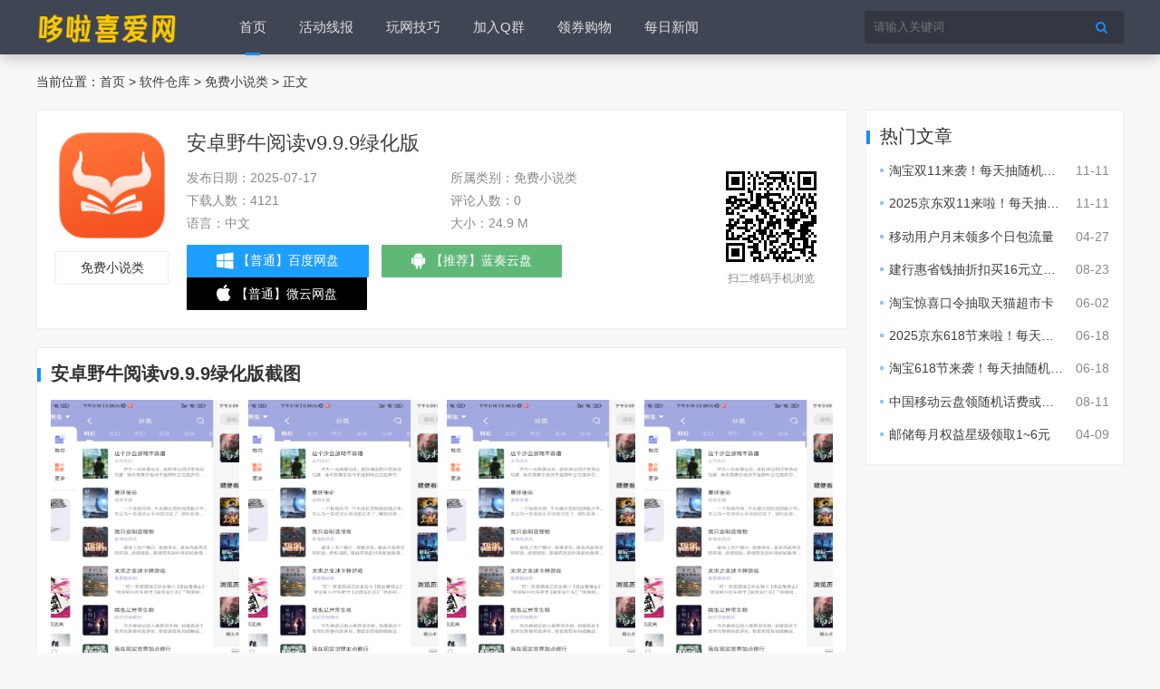

--- FILE ---
content_type: text/html; charset=utf-8
request_url: http://www.dlrjk.com/?id=10348
body_size: 7128
content:


<!DOCTYPE html>
<html>

<head>
    <meta name="viewport" content="width=device-width,initial-scale=1.0,minimum-scale=1.0,maximum-scale=1.0">
    <meta http-equiv="X-UA-Compatible" content="IE=edge">
    <meta name="renderer" content="webkit">
    <meta http-equiv="Content-Type" content="text/html; charset=utf-8">
        <title>安卓野牛阅读绿化版 安卓野牛阅读破解版 安卓野牛阅读 最新绿化破解版</title>
<meta name="keywords" content="安卓野牛阅读绿化版 安卓野牛阅读破解版 安卓野牛阅读 最新绿化破解版">
<meta name="description" content="安卓野牛阅读绿化版 安卓野牛阅读破解版 安卓野牛阅读 最新绿化破解版">
<meta name="author" content="哆啦">
        <meta name="generator" content="Z-BlogPHP 1.7.2">
    <link href="http://www.dlrjk.com/zb_users/upload/2020/07/202007261595746222568398.jpg" type="image/x-icon" rel="icon">
    <link rel="stylesheet" href="http://www.dlrjk.com/zb_users/theme/tx_app/style/css/font-awesome.min.css">
    <link rel="stylesheet" href="http://www.dlrjk.com/zb_users/theme/tx_app/style/css/swiper-4.2.2.min.css">
        <link rel="stylesheet" href="http://www.dlrjk.com/zb_users/theme/tx_app/style/css/lightgallery.min.css">
    <link rel="stylesheet" href="http://www.dlrjk.com/zb_users/theme/tx_app/style/css/share.min.css">
        <link rel="stylesheet" href="http://www.dlrjk.com/zb_users/theme/tx_app/style/txcstx.min.css?v=2023-12-16">
    <script src="http://www.dlrjk.com/zb_system/script/jquery-2.2.4.min.js"></script>
    <script src="http://www.dlrjk.com/zb_system/script/zblogphp.js"></script>
    <script src="http://www.dlrjk.com/zb_system/script/c_html_js_add.php"></script>
    <script src="http://www.dlrjk.com/zb_users/theme/tx_app/script/swiper-4.2.2.min.js"></script>
        <style>body{--tx-color: #148eff;--tx-border: #eeeeee;--tx-boxbg: #ffffff;--tx-bg: #f8f8f8;--tx-light: #888;--tx-light1: #aaa;--tx-txt: #333333;--tx-foottxt: #dfdfdf;--tx-link: #3e3e3e;--tx-footbg: #404553;--tx-radius: 1px;--tx-down_color: #5fb878;}.soft-screenshot .swiper-slide img{height:300px;}.tx-wide{width:1200px}</style>    <link rel="stylesheet" type="text/css" href="http://www.dlrjk.com/zb_users/plugin/YtUser/ytuser.css"/>
<link href="http://www.dlrjk.com/zb_users/plugin/fancybox/fancybox.css" rel="stylesheet" type="text/css" />

<script src="http://www.dlrjk.com/zb_users/plugin/fancybox/fancybox.js"></script>
<script type="text/javascript">$(document).ready(function() {$(".fancybox").fancybox();});</script>
<script src="http://www.dlrjk.com/zb_users/plugin/YtUser/js/ytjs.php" type="text/javascript"></script>
<script src="http://www.dlrjk.com/zb_users/plugin/YtUser/js/layui/layui.all.js" type="text/javascript"></script>
<link rel="stylesheet" type="text/css" href="http://www.dlrjk.com/zb_users/plugin/YtUser/ytuser.css"/>
</head>

<body class="" data-style="timeoff" data-type="">
    <div class="header">
        <div class="tx-wide">
            <div class="logo fl"><a href="http://www.dlrjk.com/" title="哆啦喜爱网"><img src="http://www.dlrjk.com/zb_users/upload/2025/06/20250623155944175066558488473.png" alt="哆啦喜爱网"></a></div>
            <div class="wap-nav">
                <div class="search fr clearfix">
                                        <form name="search" method="post" action="http://www.dlrjk.com/zb_system/cmd.php?act=search" class="fl"><input name="q" size="11" id="edtSearch" type="text" placeholder="请输入关键词" autocomplete="off"> <button class="search-submit" id="btnPost" type="submit"><i class="fa fa-search"></i></button></form>
                </div>
                <div class="nav fl">
                    <ul class="clearfix">
                        <li class="navbar-item"><a href="http://www.dlrjk.com/" title="">首页</a></li><li class="navbar-item"><a href="http://www.dlrjk.com/?cate=2" target="_blank" title="活动线报">活动线报</a></li><li class="navbar-item"><a href="http://www.dlrjk.com/?cate=4" target="_blank" title="玩网技巧">玩网技巧</a></li><li class="navbar-item"><a href="http://www.dlrjk.com/?id=701" target="_blank" title="加入Q群">加入Q群</a></li><li class="navbar-item"><a href="https://ajero.yhzu.cn/" target="_blank" title="领券购物">领券购物</a></li><li class="navbar-item"><a href="http://www.dlrjk.com/?cate=5" target="_blank" title="每日新闻">每日新闻</a></li>                    </ul>
                </div>
            </div>
                    </div>

        <a href="javascript:;" class="nav-on pchide"><i class="fa fa-bars fa-times"></i></a>
    </div>

    <div class="main tx-wide">

        

        
<div class="place mb20">当前位置：<a href="http://www.dlrjk.com/" title="回到首页">首页</a> > <a href="http://www.dlrjk.com/?cate=3" title="查看软件仓库中的全部文章">软件仓库</a>  > <a href="http://www.dlrjk.com/?cate=14" title="查看免费小说类中的全部文章">免费小说类</a>  > 正文</div>

<div class="row row-space10 row-p-space0">
    <div class="col-18 col-p-24">
                        
<div class="tx-box mb20 pd20-3 soft-wrap ov-a">
    <dl class="row row-space10 row-p-space10 tx-flex-st wap-noflex">
        <dd class="col-4 col-p-5 mb20">
            <span class="img-box mb10" data-ratio="100"><img src="http://www.dlrjk.com/zb_users/upload/2024/01/20240116122500170537910033865.png" alt="安卓野牛阅读v9.9.9绿化版"></span>
            <a href="http://www.dlrjk.com/?cate=14" title="免费小说类" class="tx-btn btn-border col-24 waphide" target="_blank">免费小说类</a>
        </dd>
        <dd class="col-16 col-p-19 mb20 tx-flex-dtc">
            <h1 class="f-22 mb10 txt-ov"><a href="http://www.dlrjk.com/?id=10348" title="安卓野牛阅读v9.9.9绿化版" class="titleurl">安卓野牛阅读v9.9.9绿化版</a> </h1>
            <p class="pchide padshow f-12 tx-light1 txt-ov mb10">
                <span class="mr15">2025-07-17 15:48</span>
                <span class="mr15">类别：<a href="http://www.dlrjk.com/?cate=14" title="免费小说类" target="_blank">免费小说类</a></span>
            </p>
            <div class="soft-box tx-flex-dtc tx-flex-gr">
                <ul class="ul-18 tx-light row row-space10 tx-flex-gr mb10">
                    <li class="col-12 col-p-12 waphide"><span>发布日期：</span>2025-07-17</li>
                    <li class="col-12 col-p-12 waphide"><span>所属类别：</span>免费小说类</li>
                    <li class="col-12 col-p-12"><span>下载人数：</span>4121</li>
                    <li class="col-12 col-p-12"><span>评论人数：</span>0</li>                    <li class="col-12 col-p-12"><span>语言：</span>中文</li>                    <li class="col-12 col-p-12"><span>大小：</span>24.9 M</li>                </ul>
                <p class="soft-down clearfix">
                    <a href="https://pan.baidu.com/s/1levMOPLvddSC62quYor_Bg?pwd=9i5d" title="安卓野牛阅读v9.9.9绿化版.【普通】百度网盘" class="qrcodeurl1 tx-btn bg-blue mr10" target="_blank" rel="nofollow"><i class="fa fa-windows f-20 mr5"></i> 【普通】百度网盘</a>                    <a href="https://duola.lanzouo.com/iXEOH318pmwh" title="安卓野牛阅读v9.9.9绿化版.【推荐】蓝奏云盘" class="qrcodeurl2 tx-btn bg-green mr10" target="_blank" rel="nofollow"><i class="fa fa-android f-20 mr5"></i> 【推荐】蓝奏云盘<span class="qrcode-box">扫码手机下载<em class="qrcode-img" data-url="https://duola.lanzouo.com/iXEOH318pmwh"></em></span></a>                    <a href="https://share.weiyun.com/N4IRmI1L" title="安卓野牛阅读v9.9.9绿化版.【普通】微云网盘" class="qrcodeurl3 tx-btn bg-black mr10" target="_blank" rel="nofollow"><i class="fa fa-apple f-20 mr5"></i> 【普通】微云网盘<span class="qrcode-box">扫码手机下载<em class="qrcode-img" data-url="https://share.weiyun.com/N4IRmI1L"></em></span></a>                                    </p>
            </div>

        </dd>
                <dd class="col-4 col-p-24 waphide tx-flex-dtc ta-c tx-flex-wc">
            <div class="qrcode-img tx-flex-wc" data-url="http://www.dlrjk.com/?id=10348"></div>
            <p class="tx-light f-12 mt10">扫二维码手机浏览</p>
        </dd>
            </dl>
</div>

<script src="http://www.dlrjk.com/zb_users/theme/tx_app/script/qrcode.min.js"></script>

<div class="tx-box mb20">
    <h2 class="tx-title"><strong>安卓野牛阅读v9.9.9绿化版截图</strong></h2>
    <div class="soft-screenshot pd15">
        <div class="swiper-container">
            <div id="lightgallery" class="swiper-wrapper">
                <div class="swiper-slide"><a href="http://www.dlrjk.com/zb_users/upload/2024/01/20240116122506170537910693349.jpg" class="swipebox" title="安卓野牛阅读v9.9.9绿化版截图1"><img src="http://www.dlrjk.com/zb_users/upload/2024/01/20240116122506170537910693349.jpg" alt="安卓野牛阅读v9.9.9绿化版截图1"></a></div><div class="swiper-slide"><a href="http://www.dlrjk.com/zb_users/upload/2024/01/20240116122506170537910693349.jpg" class="swipebox" title="安卓野牛阅读v9.9.9绿化版截图2"><img src="http://www.dlrjk.com/zb_users/upload/2024/01/20240116122506170537910693349.jpg" alt="安卓野牛阅读v9.9.9绿化版截图2"></a></div><div class="swiper-slide"><a href="http://www.dlrjk.com/zb_users/upload/2024/01/20240116122506170537910693349.jpg" class="swipebox" title="安卓野牛阅读v9.9.9绿化版截图3"><img src="http://www.dlrjk.com/zb_users/upload/2024/01/20240116122506170537910693349.jpg" alt="安卓野牛阅读v9.9.9绿化版截图3"></a></div><div class="swiper-slide"><a href="http://www.dlrjk.com/zb_users/upload/2024/01/20240116122506170537910693349.jpg" class="swipebox" title="安卓野牛阅读v9.9.9绿化版截图4"><img src="http://www.dlrjk.com/zb_users/upload/2024/01/20240116122506170537910693349.jpg" alt="安卓野牛阅读v9.9.9绿化版截图4"></a></div>            </div>
            <div class="swiper-button-prev"><i class="fa fa-chevron-left"></i></div>
            <div class="swiper-button-next"><i class="fa fa-chevron-right"></i></div>
        </div>
    </div>
</div>

<script type="text/javascript">
    $(document).ready(function() {
        $('#lightgallery').lightGallery({
            selector: '.swipebox',
        });
    });
</script>
<script src="http://www.dlrjk.com/zb_users/theme/tx_app/script/lightgallery.min.js"></script>
<script src="http://www.dlrjk.com/zb_users/theme/tx_app/script/lg-autoplay.min.js"></script>
<script src="http://www.dlrjk.com/zb_users/theme/tx_app/script/lg-thumbnail.min.js"></script>

<div class="tx-box mb20">
    <h2 class="tx-title"><strong>安卓野牛阅读v9.9.9绿化版介绍</strong></h2>
    <div class="tx-text pd20-3 f-16 tx-text-em">
        <p>一款十分不错的小说阅读软件，这款软件里面有非常多的精彩小说，软件中小说的类型的非常多，无论言情、玄幻、科幻、穿越还是仙侠、恐怖、校园等等。（去除广告功能）</p><p>————</p><p>软件特色</p><p>1、使用简洁清爽的设计风格，用户可以根据喜好自由切换阅读界面模式，使阅读更舒适且不单调。</p><p>2、支持离线阅读功能，用户可以下载喜欢的小说到本地，在没有网络的情况下也能方便阅读。</p><p>3、智能记录用户的阅读历史和书签，下次打开同一本书时可以直接跳转到上次读到的位置，保证阅读连续性并方便管理阅读进度。</p><p>4、每天推送最新的免费图书给用户阅读，包括众多免费原创小说，满足不同喜好。</p><p style="text-align: left;"><br/></p><blockquote>
    <p>
免责声明
<br/>
本站提供的一切软件、教程和内容信息仅限用于学习和研究目的；不得将上述内容用于商业或者非法用途，否则，一切后果请用户自负。本站信息来自网络收集整理，版权争议与本站无关。您必须在下载后的24个小时之内，从您的电脑或手机中彻底删除上述内容。如果您喜欢该程序和内容，请支持正版，购买注册，得到更好的正版服务。我们非常重视版权问题，如有侵权请邮件与我们联系处理。敬请谅解！
    </p>
</blockquote>
</p>                <div class="info-tag">标签：<a href="http://www.dlrjk.com/?tags=4" title="查看更多有关于免费小说类的内容" target="_blank" rel="tag" class="mr10">免费小说类</a></div>
            </div>
        <div class="info-copy pd20">
        <p class="mb5">版权说明：如非注明，本站文章均为 <a href="http://www.dlrjk.com/" title="哆啦喜爱网">哆啦喜爱网</a> 原创，转载请注明出处和附带本文链接；</p>
        <p>本文地址：<a href="http://www.dlrjk.com/?id=10348" title="安卓野牛阅读v9.9.9绿化版">http://www.dlrjk.com/?id=10348</a>；</p>
    </div>
    
        <div class="info-zan pd20 ta-c">
        <a href="javascript:;" title="点个赞" class="sf-praise-sdk zan" sfa="click" data-postid='10348' data-value="1"><i class="fa fa-thumbs-o-up"></i>
            <p><span class="sf-praise-sdk" sfa="num" data-value="1" data-postid="10348">0</span></p>
        </a>                    </div>
    
    <hr class="tx-hr">
    <div class="info-next pd15">
        <ul class="row row-space20 row-p-space0">
            <li class="col-12 col-p-24">上一篇：<a href="http://www.dlrjk.com/?id=11489" title="安卓满阅小说v1.0.3绿化版">安卓满阅小说v1.0.3绿化版</a></li>
            <li class="col-12 col-p-24 ta-r">下一篇：<a href="http://www.dlrjk.com/?id=13325" title="安卓番喜影视v1.7.5绿化版">安卓番喜影视v1.7.5绿化版</a></li>
        </ul>
    </div>
</div>



<div class="tx-box mb20">
    <h2 class="tx-title"><strong>相关推荐</strong></h2>
    <div class="pd15-3">
        <ul class="row row-space7 row-p-space7">
                                    <li class="col-6 col-p-12 mb15">
                <a href="http://www.dlrjk.com/?id=13626" class="img-border ta-c" title="安卓呀哩小说v1.01绿化版">
                    <i class="img-70"><span class="img-box" data-ratio="100"><img src="http://www.dlrjk.com/zb_users/upload/2025/10/20251005182056175965965612617.png" alt="安卓呀哩小说v1.01绿化版"></span></i>
                    <h2 class="f-16 txt-ov mb5">安卓呀哩小说v1.01绿化版</h2>
                    <p><span class="tx-btn tx-btn-small btn-line">立即下载</span></p>
                </a>
            </li>
                        <li class="col-6 col-p-12 mb15">
                <a href="http://www.dlrjk.com/?id=13620" class="img-border ta-c" title="安卓肥猫阅读v5.0.2绿化版">
                    <i class="img-70"><span class="img-box" data-ratio="100"><img src="http://www.dlrjk.com/zb_users/upload/2025/10/20251005175643175965820362709.png" alt="安卓肥猫阅读v5.0.2绿化版"></span></i>
                    <h2 class="f-16 txt-ov mb5">安卓肥猫阅读v5.0.2绿化版</h2>
                    <p><span class="tx-btn tx-btn-small btn-line">立即下载</span></p>
                </a>
            </li>
                        <li class="col-6 col-p-12 mb15">
                <a href="http://www.dlrjk.com/?id=13613" class="img-border ta-c" title="安卓叮当牛小说v2.7.4绿化版">
                    <i class="img-70"><span class="img-box" data-ratio="100"><img src="http://www.dlrjk.com/zb_users/upload/2025/10/20251005171432175965567258046.png" alt="安卓叮当牛小说v2.7.4绿化版"></span></i>
                    <h2 class="f-16 txt-ov mb5">安卓叮当牛小说v2.7.4绿化版</h2>
                    <p><span class="tx-btn tx-btn-small btn-line">立即下载</span></p>
                </a>
            </li>
                        <li class="col-6 col-p-12 mb15">
                <a href="http://www.dlrjk.com/?id=3369" class="img-border ta-c" title="安卓爱看书免费小说v8.2.0绿化版">
                    <i class="img-70"><span class="img-box" data-ratio="100"><img src="http://www.dlrjk.com/zb_users/upload/2021/08/202108291630174089358504.png" alt="安卓爱看书免费小说v8.2.0绿化版"></span></i>
                    <h2 class="f-16 txt-ov mb5">安卓爱看书免费小说v8.2.0绿化版</h2>
                    <p><span class="tx-btn tx-btn-small btn-line">立即下载</span></p>
                </a>
            </li>
                        <li class="col-6 col-p-12 mb15">
                <a href="http://www.dlrjk.com/?id=8357" class="img-border ta-c" title="安卓全免小说v2.7.3绿化版">
                    <i class="img-70"><span class="img-box" data-ratio="100"><img src="http://www.dlrjk.com/zb_users/upload/2023/06/20230610011832168633111270544.png" alt="安卓全免小说v2.7.3绿化版"></span></i>
                    <h2 class="f-16 txt-ov mb5">安卓全免小说v2.7.3绿化版</h2>
                    <p><span class="tx-btn tx-btn-small btn-line">立即下载</span></p>
                </a>
            </li>
                        <li class="col-6 col-p-12 mb15">
                <a href="http://www.dlrjk.com/?id=12549" class="img-border ta-c" title="安卓拾贝小说v4.9.7.1绿化版">
                    <i class="img-70"><span class="img-box" data-ratio="100"><img src="http://www.dlrjk.com/zb_users/upload/2024/12/20241207180421173356586155881.png" alt="安卓拾贝小说v4.9.7.1绿化版"></span></i>
                    <h2 class="f-16 txt-ov mb5">安卓拾贝小说v4.9.7.1绿化版</h2>
                    <p><span class="tx-btn tx-btn-small btn-line">立即下载</span></p>
                </a>
            </li>
                        <li class="col-6 col-p-12 mb15">
                <a href="http://www.dlrjk.com/?id=13534" class="img-border ta-c" title="安卓月鼠小说v4.9.7.1绿化版">
                    <i class="img-70"><span class="img-box" data-ratio="100"><img src="http://www.dlrjk.com/zb_users/upload/2025/09/20250905155007175705860756552.png" alt="安卓月鼠小说v4.9.7.1绿化版"></span></i>
                    <h2 class="f-16 txt-ov mb5">安卓月鼠小说v4.9.7.1绿化版</h2>
                    <p><span class="tx-btn tx-btn-small btn-line">立即下载</span></p>
                </a>
            </li>
                        <li class="col-6 col-p-12 mb15">
                <a href="http://www.dlrjk.com/?id=13526" class="img-border ta-c" title="安卓元气小说v1.0.7绿化版">
                    <i class="img-70"><span class="img-box" data-ratio="100"><img src="http://www.dlrjk.com/zb_users/upload/2025/09/20250905150855175705613527087.png" alt="安卓元气小说v1.0.7绿化版"></span></i>
                    <h2 class="f-16 txt-ov mb5">安卓元气小说v1.0.7绿化版</h2>
                    <p><span class="tx-btn tx-btn-small btn-line">立即下载</span></p>
                </a>
            </li>
                    </ul>
    </div>
</div>




<div class="tx-box mb20">
    <h2 class="tx-title"><strong>相关资讯</strong></h2>
    <div class="pd15">
        <ul class="ul-26 ul-spot row row-space20 row-p-space0">
                        <li class="col-12 col-p-24">
                <span class="fr tx-light ml10">11-11</span><a href="http://www.dlrjk.com/?id=1049" title="淘宝双11来袭！每天抽随机红包！">淘宝双11来袭！每天抽随机红包！</a>
            </li>
                        <li class="col-12 col-p-24">
                <span class="fr tx-light ml10">11-11</span><a href="http://www.dlrjk.com/?id=6687" title="2025京东双11来啦！每天抽红包！">2025京东双11来啦！每天抽红包！</a>
            </li>
                        <li class="col-12 col-p-24">
                <span class="fr tx-light ml10">04-27</span><a href="http://www.dlrjk.com/?id=11830" title="移动用户月末领多个日包流量">移动用户月末领多个日包流量</a>
            </li>
                        <li class="col-12 col-p-24">
                <span class="fr tx-light ml10">08-23</span><a href="http://www.dlrjk.com/?id=6799" title="建行惠省钱抽折扣买16元立减金">建行惠省钱抽折扣买16元立减金</a>
            </li>
                        <li class="col-12 col-p-24">
                <span class="fr tx-light ml10">06-02</span><a href="http://www.dlrjk.com/?id=11324" title="淘宝惊喜口令抽取天猫超市卡">淘宝惊喜口令抽取天猫超市卡</a>
            </li>
                        <li class="col-12 col-p-24">
                <span class="fr tx-light ml10">06-18</span><a href="http://www.dlrjk.com/?id=8274" title="2025京东618节来啦！每天抽红包！">2025京东618节来啦！每天抽红包！</a>
            </li>
                        <li class="col-12 col-p-24">
                <span class="fr tx-light ml10">06-18</span><a href="http://www.dlrjk.com/?id=8281" title="淘宝618节来袭！每天抽随机红包！">淘宝618节来袭！每天抽随机红包！</a>
            </li>
                        <li class="col-12 col-p-24">
                <span class="fr tx-light ml10">08-11</span><a href="http://www.dlrjk.com/?id=10308" title="中国移动云盘领随机话费或流量">中国移动云盘领随机话费或流量</a>
            </li>
                        <li class="col-12 col-p-24">
                <span class="fr tx-light ml10">03-23</span><a href="http://www.dlrjk.com/?id=10267" title="建行每月开宝箱抽取各类卡券">建行每月开宝箱抽取各类卡券</a>
            </li>
                        <li class="col-12 col-p-24">
                <span class="fr tx-light ml10">04-09</span><a href="http://www.dlrjk.com/?id=11465" title="邮储每月权益星级领取1~6元">邮储每月权益星级领取1~6元</a>
            </li>
                    </ul>
    </div>
</div>


<div class="tx-box mb20 pd15">
    
<div class="tx-comments">
    <label id="AjaxCommentBegin"></label>
    <label id="AjaxCommentEnd"></label>
</div>
<!--评论框-->

<div class="tx-comment" id="divCommentPost">
    <h3 class="f-18 mb10"><a id="cancel-reply" href="javascript:;" class="hide fr"><small>取消回复</small></a>欢迎 <span class="f-red">你</span> 发表评论:</h3>
    <form id="frmSumbit" target="_self" method="post" action="http://www.dlrjk.com/zb_system/cmd.php?act=cmt&amp;postid=10348&amp;key=d7d678857cdbe16110ef2b73634cc091" class="row row-space5 row-p-space0">
        <input type="hidden" name="inpId" id="inpId" value="10348">
        <input type="hidden" name="inpRevID" id="inpRevID" value="0">
                <div class="col-8 col-p-24 mb10"><input type="text" name="inpName" id="inpName" class="tx-input" value="访客" size="28" tabindex="1" placeholder="名称(*)"> </div>
                        
                <div class="col-24 col-p-24">
            <div class="tx-comment-textarea po-r">
                <textarea name="txaArticle" id="txaArticle" class="tx-textarea" cols="50" rows="4" tabindex="5" placeholder="用户名称处填写您的QQ邮箱可显示头像；例如“1178171630@qq.com”"></textarea>
                <input name="sumbit" type="submit" tabindex="6" value="提交" onclick="return zbp.comment.post()" class="tx-btn tx-color">
            </div>
        </div>
    </form>
</div>
</div>
        
            </div>
            <div class="side-box col-6 col-p-24">
        


<dl>
    <dt>热门文章</dt>
    <dd>
        <ul class="ul-26 ul-spot">
                        <li><span class="fr tx-light ml10">11-11</span><a href="http://www.dlrjk.com/?id=1049" title="淘宝双11来袭！每天抽随机红包！">淘宝双11来袭！每天抽随机红包！</a></li>
                        <li><span class="fr tx-light ml10">11-11</span><a href="http://www.dlrjk.com/?id=6687" title="2025京东双11来啦！每天抽红包！">2025京东双11来啦！每天抽红包！</a></li>
                        <li><span class="fr tx-light ml10">04-27</span><a href="http://www.dlrjk.com/?id=11830" title="移动用户月末领多个日包流量">移动用户月末领多个日包流量</a></li>
                        <li><span class="fr tx-light ml10">08-23</span><a href="http://www.dlrjk.com/?id=6799" title="建行惠省钱抽折扣买16元立减金">建行惠省钱抽折扣买16元立减金</a></li>
                        <li><span class="fr tx-light ml10">06-02</span><a href="http://www.dlrjk.com/?id=11324" title="淘宝惊喜口令抽取天猫超市卡">淘宝惊喜口令抽取天猫超市卡</a></li>
                        <li><span class="fr tx-light ml10">06-18</span><a href="http://www.dlrjk.com/?id=8274" title="2025京东618节来啦！每天抽红包！">2025京东618节来啦！每天抽红包！</a></li>
                        <li><span class="fr tx-light ml10">06-18</span><a href="http://www.dlrjk.com/?id=8281" title="淘宝618节来袭！每天抽随机红包！">淘宝618节来袭！每天抽随机红包！</a></li>
                        <li><span class="fr tx-light ml10">08-11</span><a href="http://www.dlrjk.com/?id=10308" title="中国移动云盘领随机话费或流量">中国移动云盘领随机话费或流量</a></li>
                        <li><span class="fr tx-light ml10">04-09</span><a href="http://www.dlrjk.com/?id=11465" title="邮储每月权益星级领取1~6元">邮储每月权益星级领取1~6元</a></li>
                    </ul>
    </dd>
</dl>




        
    </div>
        </div>



</div>
<div class="footer">
        <div class="tx-wide">
        <dl class="row row-space20 row-p-space10 row-m-space8 mb10">
            <p>
	<h2 class="f-18 mb10" style="text-align:-webkit-center;font-weight:400;font-size:18px;color:#DFDFDF;font-family:"background-color:#404553;">
		<strong>免责声明</strong>
	</h2>
</p>            <div style="text-align:center;">
	本站所发布的全部内容源于互联网搬运，仅限于小范围内传播学习和文献参考，请在下载后24小时内删除，如果有侵权之处请第一时间联系我们删除。敬请谅解!  E-mail：1178171630@qq.com
</div>        </dl>
    </div>
        <div class="copy ta-c f-12">
        <div class="tx-wide">
                        <script>var _hmt = _hmt || [];(function() {  var hm = document.createElement("script");  hm.src = "https://hm.baidu.com/hm.js?ac8adb25924d2efec19c8dbcda547509";  var s = document.getElementsByTagName("script")[0];   s.parentNode.insertBefore(hm, s);})();</script><a href="http://beian.miit.gov.cn/">浙ICP备17060639号-2</a>        </div>
    </div>
</div>





<div class="gotop tx-bg hide"><i class="fa fa-arrow-up"></i></div>
<div class="wap-nav-off"></div>
<div class="pop-off2"></div>
<script src="http://www.dlrjk.com/zb_users/theme/tx_app/script/txcstx.min.js?2023-12-16"></script>
<script type="text/javascript" src="http://www.dlrjk.com/zb_users/plugin/sf_praise_sdk/js/sf_praise_sdk.js"></script>
</body>

</html><!--110.87 ms , 20 queries , 5952kb memory , 0 error-->

--- FILE ---
content_type: text/html; charset=utf-8
request_url: http://www.dlrjk.com/zb_users/plugin/YtUser/js/ytjs.php
body_size: 1971
content:
document.onkeydown = function (e) { 
var theEvent = window.event || e; 
var code = theEvent.keyCode || theEvent.which; 
	if (code == 13) { 
	$("#YtUserbnt").click(); 
	} 
} 

function Certifi(){
	$.post('http://www.dlrjk.com/zb_users/plugin/YtUser/common/certifi.php',
{
"name":$("input[name='name']").val(),
"idcard":$("input[name='idcard']").val(),
"token":$("input[name='token']").val(),
"verifycode":$("input[name='verifycode']").val(),
},
function(data){
	var s =data;
	if((s.search("faultCode")>0)&&(s.search("faultString")>0))
	{
layer.msg(s.match("<string>.+?</string>")[0].replace("<string>","").replace("</string>",""));
$("#reg_verfiycode").attr("src",bloghost+"zb_system/script/c_validcode.php?id=Certifi&amp;tm="+Math.random());
	}else{
var s =data;
layer.msg(s);
window.location='http://www.dlrjk.com/?Certifi';
	}
}
	);
}

function YtFavorite_custom(yt_type,yt_mms,yt_obj,yt_isok) {
	if (yt_isok == 'success'){
layer.msg(yt_mms);
if (yt_type == 'add'){
	if (yt_obj){
	$(yt_obj).removeClass('am-icon-star-o');
	$(yt_obj).addClass('am-icon-star');
	$(yt_obj).text('已收藏');
	$(yt_obj).removeAttr('onclick');
	}else{
	layer.msg('已加入收藏');
window.location.reload();
	}
}else if (yt_type == 'del'){
	if (yt_obj){
	$(yt_obj).closest('tr').remove();
	}else{
	layer.msg('已取消收藏');
window.location.reload();
	}
}else{
	layer.msg('no zuo no die');
}
	}else if (yt_isok == 'failed'){
layer.msg(yt_mms.match("<string>.+?</string>")[0].replace("<string>","").replace("</string>",""));
	}else{
layer.msg('no zuo no die');
	}
}

function YtFavorite(fvtype, pid, obj){
	if (fvtype == 'add'){
var posturl='http://www.dlrjk.com/zb_users/plugin/YtUser/favorite/add.php';
	}else if (fvtype == 'del'){
var posturl='http://www.dlrjk.com/zb_users/plugin/YtUser/favorite/del.php';
	}else{
layer.msg('no zuo no die');
	}
	if (fvtype == 'add' || fvtype == 'del'){
	$.post(posturl,
{
"LogID":pid,
},
function(data){
	var s = data;
	if((s.search("faultCode")>0)&&(s.search("faultString")>0)){
YtFavorite_custom(fvtype,s,obj,'failed');
	}else{
YtFavorite_custom(fvtype,s,obj,'success');
	}
}
	);
	}
}
function YtSbuy(){
	$.post('http://www.dlrjk.com/zb_users/plugin/YtUser/YtSbuy.php',
{
"LogID":$("input[name='LogID']").val(),
"verifycode":$("input[name='verifycode']").val(),
},
function(data){
	var s =data;
	if((s.search("faultCode")>0)&&(s.search("faultString")>0))
	{
layer.msg(s.match("<string>.+?</string>")[0].replace("<string>","").replace("</string>",""))
	}else{
var s =data;
layer.msg(s);
setTimeout(window.location.reload(),2000);
	}
}
	);
}
function Ytbuy(){
	$.post('http://www.dlrjk.com/zb_users/plugin/YtUser/Ytbuy.php',
{
"LogID":$("input[name='LogID']").val(),
"verifycode":$("input[name='verifycode']").val(),
},
function(data){
	var s =data;
	if((s.search("faultCode")>0)&&(s.search("faultString")>0))
	{
layer.msg(s.match("<string>.+?</string>")[0].replace("<string>","").replace("</string>",""))
	}else{
var s =data;
layer.msg(s);
setTimeout(window.location='http://www.dlrjk.com/?buy&uid='+$("input[name='LogID']").val(),2000);
	}
}
	);
}
function RegPage(){
	$.post('http://www.dlrjk.com/zb_users/plugin/YtUser/Upgrade.php',
{
"invitecode":$("input[name='invitecode']").val(),
"verifycode":$("input[name='verifycode']").val(),
},
function(data){
	var s =data;
	if((s.search("faultCode")>0)&&(s.search("faultString")>0))
	{
layer.msg(s.match("<string>.+?</string>")[0].replace("<string>","").replace("</string>",""));
$("#reg_verfiycode").attr("src",bloghost+"zb_system/script/c_validcode.php?id=RegPage&amp;tm="+Math.random());
	}else{
var s =data;
layer.msg(s);
setTimeout(window.location='http://www.dlrjk.com/?User',2000);
	}
}
	);

}function Ytbuypay(){
	$.post('http://www.dlrjk.com/zb_users/plugin/YtUser/Ytbuypay.php',
{
"LogID":$("input[name='LogID']").val(),
},
function(data){
	var s =data;
	if((s.search("faultCode")>0)&&(s.search("faultString")>0))
	{
                var yt=s.match("<string>.+?</string>")[0].replace("<string>","").replace("</string>","");
layer.msg(yt);
                if(yt =="积分不够，请充值."){
	window.location='http://www.dlrjk.com/?Integral';
                }
	}else{
var s =data;
layer.msg(s);
setTimeout(window.location=$("input[name='LogUrl']").val(),2000);
	}
}
	);

}

function Integral(){
	$.post('http://www.dlrjk.com/zb_users/plugin/YtUser/Integral.php',
{
"invitecode":$("input[name='invitecode']").val(),
"verifycode":$("input[name='verifycode']").val(),
},
function(data){
	var s =data;
	if((s.search("faultCode")>0)&&(s.search("faultString")>0))
	{
layer.msg(s.match("<string>.+?</string>")[0].replace("<string>","").replace("</string>",""));
$("#reg_verfiycode").attr("src",bloghost+"zb_system/script/c_validcode.php?id=Integral&amp;tm="+Math.random());
	}else{
var s =data;
layer.msg(s);
setTimeout(window.location='http://www.dlrjk.com/?Integral',2000);
	}
}
	);

}
function register(){
	$.post('http://www.dlrjk.com/zb_users/plugin/YtUser/register.php',
{
"name":$("input[name='name']").val(),
"mobile":$("input[name='mobile']").val(),
"mobilecode":$("input[name='mobilecode']").val(),
"password":$("input[name='password']").val(),
"repassword":$("input[name='repassword']").val(),
"email":$("input[name='email']").val(),
"homepage":$("input[name='homepage']").val(),
"verifycode":$("input[name='verifycode']").val(),
"rootid":$("input[name='rootid']").val(),
},
function(data){
	var s =data;
	if((s.search("faultCode")>0)&&(s.search("faultString")>0))
	{
layer.msg(s.match("<string>.+?</string>")[0].replace("<string>","").replace("</string>",""));
$("#reg_verfiycode").attr("src",bloghost+"zb_system/script/c_validcode.php?id=register&amp;tm="+Math.random());
	}else{
var s =data;
layer.msg(s);
setTimeout(window.location='http://www.dlrjk.com/?User',2000);
	}
}
	);
}
function Ytuser_Login(){
	$.post('http://www.dlrjk.com/zb_users/plugin/YtUser/cmd.php?act=verify',
{
"verifycode":$("input[name='verifycode']").val(),
"username":$("input[name='edtUserName']").val(),
"edtPassWord":MD5($("input[name='edtPassWord']").val()),
"strSaveDate":$("input[name='chkRemember']").val(),
},
function(data){
	var s =data;
	if((s.search("faultCode")>0)&&(s.search("faultString")>0))
	{
layer.msg(s.match("<string>.+?</string>")[0].replace("<string>","").replace("</string>",""))
	}else{
var s =data;
layer.msg(s);
setTimeout(window.location='http://www.dlrjk.com/?User',2000);
	}
}
	);
}
function Ytuser_allLogin(){
	$.post('http://www.dlrjk.com/zb_users/plugin/YtUser/cmd.php?act=verify',
{
"username":$("input[name='allUserName']").val(),
"edtPassWord":MD5($("input[name='allPassWord']").val()),
"strSaveDate":$("input[name='allRemember']").val(),
},
function(data){
	var s =data;
	if((s.search("faultCode")>0)&&(s.search("faultString")>0))
	{
layer.msg(s.match("<string>.+?</string>")[0].replace("<string>","").replace("</string>",""))
	}else{
var s =data;
layer.msg(s);
setTimeout(window.location.reload(),2000);	
            }
}
	);
}
function resetpwd(){
	$.post('http://www.dlrjk.com/zb_users/plugin/YtUser/mailto.php',
{
"name":$("input[name='name']").val(),
"email":$("input[name='email']").val(),
"verifycode":$("input[name='verifycode']").val(),
},
function(data){
	var s =data;
	if((s.search("faultCode")>0)&&(s.search("faultString")>0))
	{
layer.msg(s.match("<string>.+?</string>")[0].replace("<string>","").replace("</string>",""));
$("#reg_verfiycode").attr("src",bloghost+"zb_system/script/c_validcode.php?id=resetpwd&amp;tm="+Math.random());
	}else{
var s =data;
layer.msg(s);
window.location=bloghost;
	}
}
	);
}

function Resetpassword(){
	$.post('http://www.dlrjk.com/zb_users/plugin/YtUser/resetpassword.php',
{
"username":$("input[name='username']").val(),
        "hash":$("input[name='hash']").val(),
        "password":$("input[name='password']").val(),
"verifycode":$("input[name='verifycode']").val(),
},
function(data){
	var s =data;
	if((s.search("faultCode")>0)&&(s.search("faultString")>0))
	{
layer.msg(s.match("<string>.+?</string>")[0].replace("<string>","").replace("</string>",""));
$("#reg_verfiycode").attr("src",bloghost+"zb_system/script/c_validcode.php?id=Resetpassword&amp;tm="+Math.random());
	}else{
var s =data;
layer.msg(s);
window.location='http://www.dlrjk.com/?Login';
	}
}
	);
}
function Nameedit(){
	$.post('http://www.dlrjk.com/zb_users/plugin/YtUser/nameedit.php',
{
"name":$("input[name='name']").val(),
"rename":$("input[name='rename']").val(),
"token":$("input[name='token']").val(),
"verifycode":$("input[name='verifycode']").val(),
},
function(data){
	var s =data;
	if((s.search("faultCode")>0)&&(s.search("faultString")>0))
	{
layer.msg(s.match("<string>.+?</string>")[0].replace("<string>","").replace("</string>",""));
$("#reg_verfiycode").attr("src",bloghost+"zb_system/script/c_validcode.php?id=Nameedit&amp;tm="+Math.random());
	}else{
var s =data;
layer.msg(s);
window.location='http://www.dlrjk.com/?User';
	}
}
	);
}
function checkArticleInfo(){
	$.post('http://www.dlrjk.com/zb_users/plugin/YtUser/articleInfo.php',
{
"Title":$("input[name='Title']").val(),
"Alias":$("input[name='Alias']").val(),
"Tag":$("input[name='Tag']").val(),
"CateID":$("*[name='CateID']").val(),
"Content":editor.getContent(),
"token":$("input[name='token']").val(),
"verifycode":$("input[name='verifycode']").val(),
},
function(data){
	var s =data;
	if((s.search("faultCode")>0)&&(s.search("faultString")>0))
	{
layer.msg(s.match("<string>.+?</string>")[0].replace("<string>","").replace("</string>",""));
$("#reg_verfiycode").attr("src",bloghost+"zb_system/script/c_validcode.php?id=Articleedt&amp;tm="+Math.random());
	}else{
var s =data;
layer.msg(s);
window.location='http://www.dlrjk.com/?Articlelist';
	}
}
	);
}
function Changepassword(){
	$.post('http://www.dlrjk.com/zb_users/plugin/YtUser/changepassword.php',
{
        "password":$("input[name='password']").val(),
        "newpassword":$("input[name='newpassword']").val(),
        "repassword":$("input[name='repassword']").val(),
"token":$("input[name='token']").val(),
"verifycode":$("input[name='verifycode']").val(),
},
function(data){
	var s =data;
	if((s.search("faultCode")>0)&&(s.search("faultString")>0))
	{
layer.msg(s.match("<string>.+?</string>")[0].replace("<string>","").replace("</string>",""));
$("#reg_verfiycode").attr("src",bloghost+"zb_system/script/c_validcode.php?id=Changepassword&amp;tm="+Math.random());
	}else{
var s =data;
layer.msg(s);
window.location='http://www.dlrjk.com/?Login';
	}
}
	);
}

function checkInfo(){
    $.post('http://www.dlrjk.com/zb_users/plugin/YtUser/cmd.php?act=MemberPst&token=3ad10262b6b97182f820e3dc291f0a28',
        $("#signup-form").serialize(),
        function(data){
            var s =data;
            if((s.search("faultCode")>0)&&(s.search("faultString")>0))
            {
                layer.msg(s.match("<string>.+?</string>")[0].replace("<string>","").replace("</string>",""))
$("#reg_verfiycode").attr("src",bloghost+"zb_system/script/c_validcode.php?id=User&amp;tm="+Math.random());
            }
            else{
                var s =data;
                layer.msg(s);
                window.location='http://www.dlrjk.com/?User';
            }
        }
    );
}

function YtSign(){
	$.post('http://www.dlrjk.com/zb_users/plugin/YtUser/common/sign.php',
function(data){
	var s = data;
	alert(s);
	setTimeout(window.location.reload(),2000);
}
	);
}

function ytmobilecode(){
	$.post('http://www.dlrjk.com/zb_users/plugin/YtUser/common/mobilecode.php',
	{
"mobile":$("input[name='mobile']").val(),
"verifycode":$("input[name='verifycode']").val(),
	},
function(data){
	var s = data;
	if((s.search("faultCode")>0)&&(s.search("faultString")>0))
            {
                layer.msg(s.match("<string>.+?</string>")[0].replace("<string>","").replace("</string>",""))
$("#reg_verfiycode").attr("src",bloghost+"zb_system/script/c_validcode.php?id=register&amp;tm="+Math.random());
            }
            else{
                layer.msg(s);
            }
}
	);
}

--- FILE ---
content_type: text/css
request_url: http://www.dlrjk.com/zb_users/theme/tx_app/style/txcstx.min.css?v=2023-12-16
body_size: 12571
content:
body{--tx-color:#009688;--tx-border:#efefef;--tx-boxbg:#ffffff;--tx-bg:#fefefe;--tx-light:#888888;--tx-light1:#aaaaaa;--tx-txt:#333333;--tx-link:#3a3a3a;--tx-radius:3px}::selection{background:var(--tx-color);color:#fff;text-shadow:none}a,abbr,acronym,address,applet,article,aside,audio,b,big,blockquote,body,canvas,caption,center,cite,code,dd,del,details,dfn,div,dl,dt,em,embed,fieldset,figcaption,figure,footer,form,h1,h2,h3,h4,h5,h6,header,hgroup,html,i,img,ins,kbd,label,legend,li,mark,menu,nav,object,ol,output,p,pre,q,ruby,s,samp,section,small,span,strike,sub,summary,sup,table,tbody,td,tfoot,th,thead,time,tr,tt,u,ul,var,video{margin:0;padding:0;border:0;outline:0;background:0 0;-webkit-box-sizing:border-box;box-sizing:border-box;-webkit-tap-highlight-color:transparent}h1,h2,h3,h4,h5,h6{font-size:inherit;font-weight:inherit}audio,canvas,embed,iframe,object,svg,video{display:block;vertical-align:middle}img,video{max-width:100%;height:auto;border:0;vertical-align:middle;line-height:1}button,form,input,select,textarea{margin:0;padding:0;border:0;outline:0;font-size:1em;color:var(--tx-link);font-family:"Microsoft YaHei UI","Microsoft YaHei",Verdana,sans-serif;background-color:transparent;-webkit-box-sizing:border-box;box-sizing:border-box}li,ol,ul{list-style:none}code,kbd,pre,samp{font-family:Menlo,Monaco,Consolas,"Courier New",monospace;font-size:1em}code{padding:2px 4px;font-size:90%;color:#c7254e;background-color:#f9f2f4;border-radius:4px}pre{white-space:pre-wrap;word-wrap:break-word}body{font-size:14px;color:var(--tx-txt);font-family:-apple-system,BlinkMacSystemFont,'Segoe UI',Roboto,'Helvetica Neue',Arial,'Noto Sans',sans-serif,'Apple Color Emoji','Segoe UI Emoji','Segoe UI Symbol','Noto Color Emoji';line-height:1.5;word-wrap:break-word;word-break:break-all}a{color:var(--tx-link);-webkit-transition:all .35s ease 0s;transition:all .35s ease 0s;text-decoration:none}a:hover{text-decoration:none;outline:0;color:var(--tx-color)}a:focus{outline:0}.tx-bg{background-color:var(--tx-color)}.tx-color{color:var(--tx-color)}.tx-pagebg{background-color:var(--tx-bg)}.tx-boxbg{background-color:var(--tx-boxbg)}.tx-light{color:var(--tx-light)}.tx-light1{color:var(--tx-light1)}.tx-input{border:1px solid var(--tx-border);border-radius:var(--tx-radius);height:2.6em;display:flex;align-items:center;overflow:hidden;width:100%;padding:0 .8em;background-color:transparent;-webkit-appearance:none;-webkit-transition:all .35s ease 0s;transition:all .35s ease 0s}.tx-input:focus{border:1px solid var(--tx-color)}.tx-textarea{border:1px solid var(--tx-border);border-radius:var(--tx-radius);padding:.6em .8em;min-height:2em;width:100%;background-color:transparent;display:block;-webkit-appearance:none}.tx-btn{display:-webkit-inline-box;display:-webkit-inline-flex;display:-ms-inline-flexbox;display:inline-flex;height:2.6em;padding:0 1.6em;background-color:var(--tx-color);color:#fff;white-space:nowrap;-webkit-box-pack:center;-webkit-justify-content:center;-ms-flex-pack:center;justify-content:center;-webkit-box-align:center;-webkit-align-items:center;-ms-flex-align:center;align-items:center;border:0;border-radius:var(--tx-radius);cursor:pointer;-webkit-appearance:none;-webkit-user-select:none;-ms-user-select:none;-moz-user-select:none;-webkit-transition:all .35s ease 0s;transition:all .35s ease 0s;position:relative}.tx-btn:hover{opacity:.8;color:#fff}.tx-btn:active,.tx-btn:focus{opacity:1}.tx-btn-big{height:3em;font-size:1.14em;padding:0 2.2em}.tx-btn-small{height:2.2em;font-size:.9em;padding:0 1.2em}.tx-btn-mini{height:2em;font-size:.8em;padding:0 .9em}.tx-btn-primary{border:1px solid var(--tx-border);background-color:transparent;color:var(--tx-link)}.tx-btn-primary:hover{border-color:var(--tx-color);color:var(--tx-color)}.tx-btn-group .tx-btn{border-radius:0}.tx-btn-group .tx-btn:first-child{border-radius:var(--tx-radius) 0 0 var(--tx-radius)}.tx-btn-group .tx-btn:last-child{border-radius:0 var(--tx-radius) var(--tx-radius) 0}.tx-btn-group .tx-btn:not(:last-child)::after{content:"";position:absolute;right:0;top:0;width:1px;height:100%;border-right:1px solid rgba(0,0,0,.1);z-index:11}.tx-input:focus,.tx-select:focus,.tx-textarea:focus{border-color:var(--tx-color)!important;-webkit-box-shadow:none;box-shadow:none}.tx-select{border:1px solid var(--tx-border);width:100%;border-radius:var(--tx-radius);padding:0 .8em;line-height:2.6;height:2.6em;color:var(--tx-txt);background-color:transparent}.tx-select option{line-height:2}.tx-choice{cursor:pointer;margin:4px 0}.tx-choice input{display:none}.tx-choice>span{background-color:rgba(0,0,0,.08);-webkit-transition:all .35s ease 0s;transition:all .35s ease 0s;border-radius:var(--tx-radius);height:2.4em;display:-webkit-inline-box;display:-webkit-inline-flex;display:-ms-inline-flexbox;display:inline-flex;-webkit-box-pack:center;-webkit-justify-content:center;-ms-flex-pack:center;justify-content:center;-ms-flex-line-pack:center;align-items:center;padding:0 0 0 1em;position:relative}.tx-choice:hover>span{background-color:rgba(0,0,0,.18)}.tx-choice input:checked+span{background-color:var(--tx-color);color:#fff}.tx-choice>span::after{content:"√";height:2em;padding:0 8px;border-radius:var(--tx-radius);color:rgba(0,0,0,.3);background-color:rgba(255,255,255,.9);display:-webkit-inline-box;display:-webkit-inline-flex;display:-ms-inline-flexbox;display:inline-flex;-webkit-box-align:center;-webkit-align-items:center;-ms-flex-align:center;align-items:center;-webkit-box-pack:center;-webkit-justify-content:center;-ms-flex-pack:center;justify-content:center;margin:.2em .2em .2em 1em}.tx-choice input:checked+span::after{color:var(--tx-color)}.tx-choice.disabled{cursor:no-drop}.tx-choice.disabled span,.tx-choice.disabled:hover span{background-color:rgba(0,0,0,.07);color:rgba(0,0,0,.07)}.txcheck{height:1.6em;border-radius:5em;background-color:rgba(0,0,0,.15);cursor:pointer;display:-webkit-inline-box;display:-webkit-inline-flex;display:-ms-inline-flexbox;display:inline-flex;-webkit-box-align:center;-webkit-align-items:center;-ms-flex-align:center;align-items:center;position:relative;padding:0 .8em 0 2em;-webkit-transition:all .35s ease 0s;transition:all .35s ease 0s}.txcheck::after{content:"关";color:rgba(0,0,0,.2);font-size:.8em;-webkit-transition:all .2s ease 0s;transition:all .2s ease 0s}.txcheck::before{content:"";display:block;width:calc(1.6em - 6px);height:calc(100% - 6px);overflow:hidden;border-radius:50%;background-color:#fff;-webkit-transition:all .2s ease 0s;transition:all .2s ease 0s;-webkit-box-shadow:0 1px 5px rgba(0,0,0,.08);box-shadow:0 1px 5px rgba(0,0,0,.08);position:absolute;left:3px;top:3px;-webkit-transition:all .35s ease 0s;transition:all .35s ease 0s}.txcheck-on{background-color:var(--tx-color);padding:0 2em 0 .8em}.txcheck-on::before{left:calc(100% - 1.6em + 3px)}.txcheck-on::after{content:"开";color:#fff}.tx-input-code>img{position:absolute;right:2px;top:3px;height:calc(100% - 6px);width:auto}.tx-hr,.tx-text hr{margin-top:0;margin-bottom:0;padding:0;border:0;border-bottom:1px solid var(--tx-border)}.tx-text hr{margin-top:1em;margin-bottom:1em}.f-40{font-size:2.86em}.f-36{font-size:2.57em}.f-30{font-size:2.14em}.f-26{font-size:1.85em}.f-22{font-size:1.57em}.f-20{font-size:1.42em}.f-19{font-size:1.35em}.f-18{font-size:1.25em}.f-17{font-size:1.21em}.f-16{font-size:1.14em}.f-15{font-size:1.07em}.f-14{font-size:1em}.f-13{font-size:.92em}.f-12{font-size:.85em}.f-11{font-size:.78em}.f-10{font-size:.71em}.f-9{font-size:.64em}.f-8{font-size:.57em}.f-bold{font-weight:700}.f-lighter{font-weight:200}.mb5{margin-bottom:5px}.mb10{margin-bottom:10px}.mb15{margin-bottom:15px}.mb20{margin-bottom:20px}.mb30{margin-bottom:30px}.mb40{margin-bottom:40px}.mr3{margin-right:3px}.mr5{margin-right:5px}.mr10{margin-right:10px}.mr15{margin-right:15px}.mr20{margin-right:20px}.mr30{margin-right:30px}.ml3{margin-left:3px}.ml5{margin-left:5px}.ml10{margin-left:10px}.ml15{margin-left:15px}.ml20{margin-left:20px}.ml30{margin-left:30px}.mt5{margin-top:5px}.mt10{margin-top:10px}.mt15{margin-top:15px}.mt20{margin-top:20px}.mt30{margin-top:30px}.pd3{padding:3px}.pd5{padding:5px}.pd10{padding:10px}.pd10-1{padding:10px 0}.pd10-2{padding:0 10px}.pd10-3{padding:10px 10px 0 10px}.pd10-4{padding:6px 10px}.pd15{padding:15px}.pd15-1{padding:15px 0}.pd15-2{padding:0 15px}.pd15-3{padding:15px 15px 0 15px}.pd15-4{padding:7px 15px}.pd20{padding:20px}.pd20-1{padding:20px 0}.pd20-2{padding:0 20px}.pd20-3{padding:20px 20px 0 20px}.pd20-4{padding:10px 20px}.pd30{padding:30px}.pd40{padding:40px}.pd60{padding:60px}.ta-c{text-align:center}.ta-r{text-align:right}.ta-l{text-align:left}.tx-table,.tx-text table{border-collapse:collapse;max-width:100%!important;width:100%;border-spacing:0;word-break:break-all}.tx-table td,.tx-table th,.tx-text table td,.tx-text table th{border:1px solid var(--tx-border);padding:.6em 1em;overflow:hidden}.tx-table th,.tx-text table th{background:rgba(0,0,0,.08)}.border{border:1px solid var(--tx-border)}.border-b{border-bottom:1px solid var(--tx-border)}.border-t{border-top:1px solid var(--tx-border)}.border-r{border-right:1px solid var(--tx-border)}.border-l{border-left:1px solid var(--tx-border)}.txt-ov{white-space:nowrap;overflow:hidden;text-overflow:ellipsis}.rows-3{line-height:1.4;height:4.2em;overflow:hidden}.rows-3s{line-height:1.4;max-height:4.2em;overflow:hidden}.rows-2{line-height:1.4;height:2.8em;overflow:hidden}.rows-2s{line-height:1.4;max-height:2.8em;overflow:hidden}.lh-5{line-height:5}.lh-4{line-height:4}.lh-3{line-height:3}.lh-2{line-height:2}.lh-1{line-height:1}.ul-3>*{line-height:3;height:3em;white-space:nowrap;overflow:hidden;text-overflow:ellipsis}.ul-26>*{line-height:2.6;height:2.6em;white-space:nowrap;overflow:hidden;text-overflow:ellipsis}.ul-24>*{line-height:2.4;height:2.4em;white-space:nowrap;overflow:hidden;text-overflow:ellipsis}.ul-22>*{line-height:2.2;height:2.2em;white-space:nowrap;overflow:hidden;text-overflow:ellipsis}.ul-2>*{line-height:2;height:2em;white-space:nowrap;overflow:hidden;text-overflow:ellipsis}.f-red{color:#d00}.f-white{color:#fff}.f-green{color:#5fb878}.f-yellow{color:#ff6f3d}.f-blue{color:#1e9fff}.f-gray{color:#888}.f-gray1{color:#aaa}.f-gray2,.f-gray2 a{color:#bbb}.f-white1,.f-white1 a{color:#fff}.f-black{color:#000}.f-light{opacity:.8}.f-light1{opacity:.5}.f-light2{opacity:.3}.bg-gray{background-color:#eee}.bg-gray1{background-color:#f2f2f2}.bg-white{background-color:#fff}.bg-red{background-color:#d00}.bg-yellow{background-color:#ff6f3d}.bg-green{background-color:#5fb878}.bg-blue{background-color:#1e9fff}.bg-black{background-color:#000}.b-white{border-color:#fff}.b-gray{border-color:#eee}.b-white{border-color:#fff}.b-red{border-color:#d00}.b-yellow{border-color:#ff6f3d}.b-green{border-color:#5fb878}.b-blue{border-color:#1e9fff}.b-black{border-color:#000}.tx-wide{width:1200px;margin:0 auto}.clearfix::after,.row:after,.tx-wide::after{display:table;content:" ";clear:both;height:0}[class*=row]>[class*=col-]{float:left;min-height:1px;position:relative}.row-space2{margin-left:-2px;margin-right:-2px}.row-space3{margin-left:-3px;margin-right:-3px}.row-space5{margin-left:-5px;margin-right:-5px}.row-space7{margin-left:-7px;margin-right:-7px}.row-space8{margin-left:-8px;margin-right:-8px}.row-space10{margin-left:-10px;margin-right:-10px}.row-space15{margin-left:-15px;margin-right:-15px}.row-space20{margin-left:-20px;margin-right:-20px}.row-space30{margin-left:-30px;margin-right:-30px}.row-space2>*{padding-left:2px;padding-right:2px}.row-space3>*{padding-left:3px;padding-right:3px}.row-space5>*{padding-left:5px;padding-right:5px}.row-space7>*{padding-left:7px;padding-right:7px}.row-space8>*{padding-left:8px;padding-right:8px}.row-space10>*{padding-left:10px;padding-right:10px}.row-space15>*{padding-left:15px;padding-right:15px}.row-space20>*{padding-left:20px;padding-right:20px}.row-space30>*{padding-left:30px;padding-right:30px}[class*=tx-column-]{display:-webkit-box;display:-webkit-flex;display:-ms-flexbox;display:flex;-webkit-box-align:stretch;-webkit-align-items:stretch;-ms-flex-align:stretch;align-items:stretch;-webkit-flex-wrap:wrap;-ms-flex-wrap:wrap;flex-wrap:wrap}.tx-column-1>*{width:100%}.tx-column-2>*{width:50%}.tx-column-3>*{width:33.333%}.tx-column-4>*{width:25%}.tx-column-5>*{width:20%}.tx-column-6>*{width:16.666%}.tx-column-7>*{width:14.285%}.tx-column-8>*{width:12.5%}.tx-column-9>*{width:11.111%}.tx-column-10>*{width:10%}.col-1{width:4.1666%}.col-2{width:8.3333%}.col-3{width:12.4999%}.col-4{width:16.6666%}.col-5{width:20.8333%}.col-6{width:24.9999%}.col-7{width:29.1666%}.col-8{width:33.3333%}.col-9{width:37.4999%}.col-10{width:41.6666%}.col-11{width:45.8333%}.col-12{width:50%}.col-13{width:54.1666%}.col-14{width:58.3333%}.col-15{width:62.4999%}.col-16{width:66.6666%}.col-17{width:70.8333%}.col-18{width:75%}.col-19{width:79.1666%}.col-20{width:83.3333%}.col-21{width:87.4999%}.col-22{width:91.6666%}.col-23{width:95.8333%}.col-24{width:100%}.col-25{width:20%}.tx-flex{display:-webkit-box;display:-webkit-flex;display:-ms-flexbox;display:flex}.tx-flex-wc{display:-webkit-box;display:-webkit-flex;display:-ms-flexbox;display:flex;-webkit-box-pack:center;-webkit-justify-content:center;-ms-flex-pack:center;justify-content:center}.tx-flex-wr{display:-webkit-box;display:-webkit-flex;display:-ms-flexbox;display:flex;-webkit-box-pack:end;-webkit-justify-content:flex-end;-ms-flex-pack:end;justify-content:flex-end}.tx-flex-wb{display:-webkit-box;display:-webkit-flex;display:-ms-flexbox;display:flex;-webkit-box-pack:justify;-webkit-justify-content:space-between;-ms-flex-pack:justify;justify-content:space-between}.tx-flex-wrap{display:-webkit-box;display:-webkit-flex;display:-ms-flexbox;display:flex;-webkit-flex-wrap:wrap;-ms-flex-wrap:wrap;flex-wrap:wrap}.tx-flex-col1,.tx-flex-col2,.tx-flex-hc{display:-webkit-box;display:-webkit-flex;display:-ms-flexbox;display:flex;-webkit-box-align:center;-webkit-align-items:center;-ms-flex-align:center;align-items:center}.tx-flex-col1>:first-child,.tx-flex-col2>:last-child,.tx-flex-sh{-webkit-box-flex:0;-webkit-flex:none;-ms-flex:none;flex:none}.tx-flex-col1>:last-child,.tx-flex-col2>:first-child,.tx-flex-gr{-webkit-box-flex:1;-webkit-flex:auto;-ms-flex:auto;flex:auto;overflow:hidden}.tx-flex-dtc{display:-webkit-box;display:-webkit-flex;display:-ms-flexbox;display:flex;-webkit-box-orient:vertical;-webkit-box-direction:normal;-webkit-flex-direction:column;-ms-flex-direction:column;flex-direction:column}.tx-flex-st{display:-webkit-box;display:-webkit-flex;display:-ms-flexbox;display:flex;-webkit-box-align:stretch;-webkit-align-items:stretch;-ms-flex-align:stretch;align-items:stretch}.tx-text{line-height:1.8}.tx-text h4,.tx-text h5,.tx-text h6,.tx-text ol,.tx-text p,.tx-text pre,.tx-text table,.tx-text ul{margin-bottom:1em}.tx-text ol{list-style-type:decimal;list-style-position:outside;padding-left:2em}.tx-text ol li{list-style:decimal}.tx-text ol li::marker{color:var(--tx-color);font-size:1.1em;font-weight:700}.tx-text ol li,.tx-text ul li{padding:.2em 0}.tx-text h1,.tx-text h2,.tx-text h3{border-left:4px solid var(--tx-color);background-color:rgba(0,0,0,.02);padding:.5em 1em;margin-bottom:.8em;line-height:1.2;border-radius:var(--tx-radius)}.tx-text h1{font-size:1.5em}.tx-text h2{font-size:1.3em}.tx-text h3{font-size:1.2em}.tx-text iframe,.tx-text img{max-width:100%!important;overflow:hidden!important}.tx-text blockquote{border-left:10px solid rgba(102,128,153,.075);background-color:rgba(102,128,153,.05);border-radius:0 5px 5px 0;padding:.8em 1.2em;margin:0 0 1em 0;color:#666}.tx-text blockquote>:last-child{margin-bottom:0}.img-box{overflow:hidden;display:block;position:relative;width:100%;height:0}.img-box[data-ratio="40"]{padding-top:40%}.img-box[data-ratio="50"]{padding-top:50%}.img-box[data-ratio="60"]{padding-top:60%}.img-box[data-ratio="65"]{padding-top:65%}.img-box[data-ratio="70"]{padding-top:70%}.img-box[data-ratio="75"]{padding-top:75%}.img-box[data-ratio="100"]{padding-top:100%}.img-box[data-ratio="150"]{padding-top:150%}.img-box img{-o-object-fit:cover;object-fit:cover;-webkit-transition:all .6s ease-out 0s;transition:all .6s ease-out 0s;position:absolute;left:0;top:0;width:100%;height:100%;font-size:0;z-index:1;background-color:rgba(255,255,255,.05)}.img-box::before{content:"加载中";white-space:nowrap;position:absolute;left:0;top:0;width:100%;height:100%;display:flex;align-items:center;justify-content:center;font-size:10px;color:rgba(0,0,0,.2);z-index:0}.load-done .img-box::before{display:none}.img-box:hover img{-webkit-transform:scale(1.1);transform:scale(1.1)}.img-box-noanimation:hover img{-webkit-transform:none;transform:none}.img-box-on::before{display:none}.gg-box img,.img-d img{display:block;width:100%;overflow:hidden}.gg-box,.ov-h{overflow:hidden}.img-1em{height:1em;width:1em;object-fit:cover}.img-2em{height:2em;width:2em;object-fit:cover}.img-h1em{height:1em;width:auto}.img-w1em{height:auto;width:1em}.tx-radius{border-radius:var(--tx-radius)}.tx-radius-none{border-radius:0}.tx-radius-md{border-radius:5px}.tx-radius-lg{border-radius:10px}.tx-radius-xl{border-radius:15px}.tx-radius-50{border-radius:50%}.tx-radius-half{border-radius:5em}.po-r,.tx-block-column,.tx-input-code{position:relative}.tx-block-column>i{position:absolute;right:0;top:0;height:100%;color:rgba(0,0,0,.3);font-style:normal;white-space:nowrap;display:-webkit-box;display:-webkit-flex;display:-ms-flexbox;display:flex;-webkit-box-align:center;-webkit-align-items:center;-ms-flex-align:center;align-items:center}.tx-item-order{border:1px solid var(--tx-border);border-radius:var(--tx-radius)}.tx-item-order>label{width:120px;background-color:rgba(0,0,0,.02);border-right:1px solid var(--tx-border);border-radius:var(--tx-radius) 0 0 var(--tx-radius);white-space:nowrap;overflow:hidden;text-overflow:ellipsis;text-align:center;line-height:2.6;-webkit-align-self:stretch;-ms-flex-item-align:stretch;align-self:stretch;display:-webkit-box;display:-webkit-flex;display:-ms-flexbox;display:flex;-webkit-box-align:center;-webkit-align-items:center;-ms-flex-align:center;align-items:center;-webkit-box-pack:center;-webkit-justify-content:center;-ms-flex-pack:center;justify-content:center;opacity:.8}.tx-item-order .tx-input,.tx-item-order .tx-select,.tx-item-order .tx-textarea{border:0}@keyframes tx-pop-open{0%{opacity:0;-webkit-transform:scale3d(0,0,1);transform:scale3d(0,0,1)}100%{opacity:1;-webkit-transform:scale3d(1,1,1);transform:scale3d(1,1,1)}}@keyframes tx-pop-close{0%{opacity:1}100%{opacity:0;-webkit-transform:scale3d(.5,.5,1);transform:scale3d(.5,.5,1)}}@keyframes tx-pop-gotop{0%{opacity:0;bottom:-110%}100%{opacity:1;bottom:0}}@keyframes tx-pop-gobottom{0%{opacity:1;bottom:0}100%{opacity:0;bottom:-110%}}.tx-pop{position:fixed;top:0;left:0;width:100vw;height:100vh;z-index:999;display:flex;justify-content:center;align-items:center;transition:all .35s ease 0s}.tx-pop-close{position:absolute;top:0;left:0;width:100%;height:100%;z-index:1;background-color:rgba(0,0,0,.8);backdrop-filter:blur(20px)}.tx-pop-out{opacity:0}.tx-pop-txt{min-width:320px;max-width:680px;background-color:var(--tx-boxbg);-webkit-box-shadow:0 5px 20px rgba(0,0,0,.24);box-shadow:0 5px 20px rgba(0,0,0,.24);position:relative;z-index:10;border-radius:var(--tx-radius);animation:tx-pop-open .4s ease 1}.tx-pop-out .tx-pop-txt{animation:tx-pop-close .4s ease 1}.tx-pop-txt>h2{font-size:1.2em;height:2.8em;display:flex;padding:0 1em;align-items:center;border-bottom:1px solid var(--tx-border);background-color:rgba(0,0,0,.03)}.tx-pop-off{font-size:.8em;font-weight:200;position:absolute;right:0;top:0;width:4.2em;height:4.2em;display:inline-flex;align-items:center;justify-content:center;cursor:pointer}.tx-pop-off::after,.tx-pop-off::before{content:"";width:1px;height:1.2em;background-color:rgba(0,0,0,.5)}.tx-pop-off:hover::after,.tx-pop-off:hover::before{background-color:rgba(0,0,0,.9)}.tx-pop-off::before{transform:rotate(45deg)}.tx-pop-off::after{transform:rotate(-45deg)}.tx-pop-style-toast .tx-pop-txt{background-color:rgba(0,0,0,.7);box-shadow:0 5px 15px rgba(0,0,0,.1);color:#fff;min-width:auto;text-align:center}.tx-pop-style-confirm{text-align:center}.tx-pop-bottom{display:flex;align-items:center;border-top:1px solid var(--tx-border)}.tx-pop-bottom>*{display:inline-flex;height:2.6em;align-items:center;justify-content:center;width:50%;flex:none;cursor:pointer;opacity:.6;transition:all .35s ease 0s}.tx-pop-bottom>:first-child{border-right:1px solid var(--tx-border)}.tx-pop-bottom>:hover{background-color:rgba(0,0,0,.04)}.alert{border:1px solid transparent}.alert-danger{color:#a94442;background-color:#f2dede;border-color:#ebccd1}.alert-warning{color:#8a6d3b;background-color:#fcf8e3;border-color:#faebcc}.alert-success{color:#3c763d;background-color:#dff0d8;border-color:#d6e9c6}.hide,.pchide{display:none}.dp-b,.show{display:block}.tx-inline{display:inline-block}.fl{float:left}.fr{float:right}@media screen and (max-width:996px){.tx-wide{max-width:100%;padding-left:3vw;padding-right:3vw}.row-p-space0{margin-left:0;margin-right:0}.row-p-space2{margin-left:-.32vw;margin-right:-.32vw}.row-p-space3{margin-left:-.48vw;margin-right:-.48vw}.row-p-space5{margin-left:-.79vw;margin-right:-.79vw}.row-p-space7{margin-left:-1.11vw;margin-right:-1.11vw}.row-p-space8{margin-left:-1.28vw;margin-right:-1.28vw}.row-p-space10{margin-left:-1.59vw;margin-right:-1.59vw}.row-p-space15{margin-left:-2.4vw;margin-right:-2.4vw}.row-p-space20{margin-left:-3.2vw;margin-right:-3.2vw}.row-p-space0>*{padding-left:0;padding-right:0}.row-p-space2>*{padding-left:.32vw;padding-right:.32vw}.row-p-space3>*{padding-left:.48vw;padding-right:.48vw}.row-p-space5>*{padding-left:.79vw;padding-right:.79vw}.row-p-space7>*{padding-left:1.11vw;padding-right:1.11vw}.row-p-space8>*{padding-left:1.28vw;padding-right:1.28vw}.row-p-space10>*{padding-left:1.59vw;padding-right:1.59vw}.row-p-space15>*{padding-left:2.4vw;padding-right:2.4vw}.row-p-space20>*{padding-left:3.2vw;padding-right:3.2vw}.tx-column-p-1>*{width:100%}.tx-column-p-2>*{width:50%}.tx-column-p-3>*{width:33.333%}.tx-column-p-4>*{width:25%}.tx-column-p-5>*{width:20%}.tx-column-p-6>*{width:16.666%}.tx-column-p-7>*{width:14.285%}.tx-column-p-8>*{width:12.5%}.tx-column-p-9>*{width:11.111%}.tx-column-p-10>*{width:10%}.col-p-1{width:4.1666%}.col-p-2{width:8.3333%}.col-p-3{width:12.4999%}.col-p-4{width:16.6666%}.col-p-5{width:20.8333%}.col-p-6{width:24.9999%}.col-p-7{width:29.1666%}.col-p-8{width:33.3333%}.col-p-9{width:37.4999%}.col-p-10{width:41.6666%}.col-p-11{width:45.8333%}.col-p-12{width:50%}.col-p-13{width:54.1666%}.col-p-14{width:58.3333%}.col-p-15{width:62.4999%}.col-p-16{width:66.6666%}.col-p-17{width:70.8333%}.col-p-18{width:75%}.col-p-19{width:79.1666%}.col-p-20{width:83.3333%}.col-p-21{width:87.4999%}.col-p-22{width:91.6666%}.col-p-23{width:95.8333%}.col-p-24{width:100%}.col-p-25{width:20%}.padshow,.wap-noflex{display:block}.padflex{display:flex}.padhide{display:none}.tx-item-order::after,.tx-item-order>label{width:32vw}.tx-text img{height:auto!important}.mb5{margin-bottom:.8vw}.mb10{margin-bottom:1.59vw}.mb15{margin-bottom:2.4vw}.mb20{margin-bottom:3.2vw}.mb30{margin-bottom:4.8vw}.mb40{margin-bottom:6.4vw}.mr10{margin-right:1.59vw}.mr15{margin-right:2.4vw}.mr20{margin-right:3.2vw}.ml10{margin-left:1.59vw}.ml15{margin-left:2.4vw}.ml20{margin-left:3.2vw}.mt10{margin-top:1.59vw}.mt15{margin-top:2.4vw}.mt20{margin-top:3.2vw}.pd10{padding:1.59vw}.pd10-1{padding:1.59vw 0}.pd10-2{padding:0 1.59vw}.pd10-3{padding:1.59vw 1.59vw 0 1.59vw}.pd10-4{padding:.79vw 1.59vw}.pd15{padding:2.4vw}.pd15-1{padding:2.4vw 0}.pd15-2{padding:0 2.4vw}.pd15-3{padding:2.4vw 2.4vw 0 2.4vw}.pd15-4{padding:1.2vw 2.4vw}.pd20{padding:3.2vw}.pd20-1{padding:3.2vw 0}.pd20-2{padding:0 3.2vw}.pd20-3{padding:3.2vw 3.2vw 0 3.2vw}.pd20-4{padding:1.6vw 3.2vw}.pd30{padding:4.8vw}.pd40{padding:6.4vw}.pd60{padding:9.6vw}.p-f-40{font-size:2.86em}.p-f-36{font-size:2.57em}.p-f-30{font-size:2.14em}.p-f-26{font-size:1.85em}.p-f-22{font-size:1.57em}.p-f-20{font-size:1.42em}.p-f-19{font-size:1.35em}.p-f-18{font-size:1.25em}.p-f-17{font-size:1.21em}.p-f-16{font-size:1.14em}.p-f-15{font-size:1.07em}.p-f-14{font-size:1em}.p-f-13{font-size:.92em}.p-f-12{font-size:.85em}.p-f-11{font-size:.78em}.p-f-10{font-size:.71em}.p-f-9{font-size:.64em}.p-f-8{font-size:.57em}.p-f-bold{font-weight:700}.p-f-lighter{font-weight:200}.tx-pop-txt{max-width:80%!important}.tx-pop-style-waptop{display:block}.tx-pop-style-waptop .tx-pop-txt{width:100%!important;max-width:100%!important;max-width:none;border-radius:0;animation:none;position:absolute;left:0;bottom:0;animation:tx-pop-gotop .4s ease 1}.tx-pop-style-waptop.tx-pop-out .tx-pop-txt{bottom:-110%;animation:tx-pop-gobottom .4s ease 1}.tx-table-box{overflow-x:auto;overflow-y:hidden}.tx-table-box .tx-table{width:auto;min-width:150vw;white-space:nowrap}}@media screen and (max-width:768px){body{font-size:3.4vw}.tx-wide{padding-left:2vw;padding-right:2vw}.row-m-space0{margin-left:0;margin-right:0}.row-m-space2{margin-left:-.32vw;margin-right:-.32vw}.row-m-space3{margin-left:-.48vw;margin-right:-.48vw}.row-m-space5{margin-left:-.79vw;margin-right:-.79vw}.row-m-space7{margin-left:-1.11vw;margin-right:-1.11vw}.row-m-space8{margin-left:-1.28vw;margin-right:-1.28vw}.row-m-space10{margin-left:-1.59vw;margin-right:-1.59vw}.row-m-space15{margin-left:-2.4vw;margin-right:-2.4vw}.row-m-space20{margin-left:-3.2vw;margin-right:-3.2vw}.row-m-space0>*{padding-left:0;padding-right:0}.row-m-space2>*{padding-left:.32vw;padding-right:.32vw}.row-m-space3>*{padding-left:.48vw;padding-right:.48vw}.row-m-space5>*{padding-left:.79vw;padding-right:.79vw}.row-m-space7>*{padding-left:1.11vw;padding-right:1.11vw}.row-m-space8>*{padding-left:1.28vw;padding-right:1.28vw}.row-m-space10>*{padding-left:1.59vw;padding-right:1.59vw}.row-m-space15>*{padding-left:2.4vw;padding-right:2.4vw}.row-m-space20>*{padding-left:3.2vw;padding-right:3.2vw}.tx-column-m-1>*{width:100%}.tx-column-m-2>*{width:50%}.tx-column-m-3>*{width:33.333%}.tx-column-m-4>*{width:25%}.tx-column-m-5>*{width:20%}.tx-column-m-6>*{width:16.666%}.tx-column-m-7>*{width:14.285%}.tx-column-m-8>*{width:12.5%}.tx-column-m-9>*{width:11.111%}.tx-column-m-10>*{width:10%}.col-m-1{width:4.1666%}.col-m-2{width:8.3333%}.col-m-3{width:12.4999%}.col-m-4{width:16.6666%}.col-m-5{width:20.8333%}.col-m-6{width:24.9999%}.col-m-7{width:29.1666%}.col-m-8{width:33.3333%}.col-m-9{width:37.4999%}.col-m-10{width:41.6666%}.col-m-11{width:45.8333%}.col-m-12{width:50%}.col-m-13{width:54.1666%}.col-m-14{width:58.3333%}.col-m-15{width:62.4999%}.col-m-16{width:66.6666%}.col-m-17{width:70.8333%}.col-m-18{width:75%}.col-m-19{width:79.1666%}.col-m-20{width:83.3333%}.col-m-21{width:87.4999%}.col-m-22{width:91.6666%}.col-m-23{width:95.8333%}.col-m-24{width:100%}.col-m-25{width:20%}.wap-noflex,.wapshow{display:block}.wapflex{display:flex}.waphide{display:none}}body{--tx-color:#148EFF;--tx-border:#EEEEEE;--tx-boxbg:#ffffff;--tx-bg:#F8F8F8;--tx-txt:#333333;--tx-link:#3E3E3E;--tx-footbg:#404553;--tx-foottxt:#DFDFDF;--tx-down_color:#5fb878;--tx-radius:3px;background:var(--tx-bg);font-size:14px}.pd15-5{padding:7px 15px}.img-box{border-radius:var(--tx-radius)}.btn-border:hover{color:var(--tx-color)}.row1>*{padding-left:5px;padding-right:5px}.pagebar>*{padding:0 12px;line-height:32px;display:inline-block;background-color:var(--tx-boxbg);margin:2px;border-radius:var(--tx-radius)}.pagebar .now-page,.pagebar a:hover{background-color:var(--tx-color);color:#fff}.tx-comments>ul.msg{margin-bottom:10px;border:1px solid var(--tx-border);padding:15px;border-radius:4px}.msg img.avatar{float:left;margin-right:10px;border-radius:5px;width:45px;height:45px;border-radius:50%;-webkit-transition:.4s;-webkit-transition:-webkit-transform .4s ease-out;transition:transform .4s ease-out;-moz-transition:-moz-transform .4s ease-out}.commons li:hover img,li.msgname:hover img.avatar{transform:rotateZ(60deg);-webkit-transform:rotateZ(60deg);-moz-transform:rotateZ(60deg)}.msg li.msgname p.commentname{line-height:22px;font-size:12px;margin-bottom:5px}.msg li.msgname small{color:var(--tx-light1);font-size:12px}.msg li.msgname small a,.tx-comment label,.tx-comments label{display:none}.msg li.msgname:hover small a{display:inline-block}.msg li ul.msg{margin-top:12px;padding:10px;border:1px solid var(--tx-border);border-radius:4px;box-shadow:0 0 2px rgba(0,0,0,.05)}.tx-comment textarea{height:120px;width:100%;font-size:14px;display:block;padding:10px}.tx-comment-textarea .tx-btn{position:absolute;right:0;bottom:0;border-radius:0 0 3px 0}.tx-comment-textarea{width:100%;clear:both}.reply-frm{margin-top:15px}.da-box img{width:100%;display:block;border-radius:var(--tx-radius)}.app-img-box img{border-radius:5px}.app-img-box:hover img{border-radius:10px}.side-box dl dt,.tx-title{font-size:20px;padding:15px 15px 0 15px;line-height:27px;position:relative}.side-box dl dt::after,.tx-title::after{content:"";position:absolute;left:0;top:22px;width:4px;height:15px;background-color:var(--tx-color)}.side-box dl,.tx-box{box-shadow:0 0 1px rgba(0,0,0,.05);border:1px solid var(--tx-border);background-color:var(--tx-boxbg);border-radius:var(--tx-radius);overflow:hidden}a.tx-box,span.tx-box{display:block}.da-box{overflow:hidden}.header{position:fixed;top:0;left:0;width:100%;z-index:99;background-color:var(--tx-footbg);box-shadow:0 5px 15px rgba(0,0,0,.2)}.logo{padding:10px 0;margin-right:50px}.logo a,.logo img{display:block;line-height:1;height:40px;width:auto}.search{padding:12px 0}.search form{width:286px;background-color:rgba(0,0,0,.2);position:relative;padding-right:50px;border-radius:3px}.search input{width:100%;padding:0 10px;border:0;line-height:36px;height:36px;color:var(--tx-light1);font-size:13px;background-color:transparent}.search button{position:absolute;right:0;top:0;border:0;width:50px;line-height:36px;height:36px;text-align:center;color:var(--tx-color);background-color:transparent}.header-user>a{display:block;width:36px;height:35px;line-height:35px;color:#fff;text-align:center;border-radius:var(--tx-radius);background-color:var(--tx-color)}.header-user>a:hover{opacity:.9;color:#fff}.nav li{position:relative;float:left}.nav li>i.fa{position:absolute;right:5px;top:0;display:inline-flex;align-items:center;height:60px;color:var(--tx-foottxt);transition:all .35s ease 0s}.nav li a{display:inline-flex;height:60px;padding:0 1.2em;align-items:center;color:var(--tx-foottxt);font-size:15px}.nav li a:hover{color:var(--tx-color)}.nav>ul>li>a::after{content:"";display:block;position:absolute;left:50%;bottom:-1px;height:3px;width:0;background-color:var(--tx-color);-webkit-transition:all .4s;-moz-transition:all .4s;-o-transition:all .4s;transition:all .4s}.nav li a:hover::after,.nav li.on a::after{width:16px;margin-left:-8px}.nav li ul{position:absolute;left:0;top:80px;background-color:var(--tx-footbg);-webkit-transition:all .4s;-moz-transition:all .4s;-o-transition:all .4s;transition:all .4s;z-index:0;opacity:0;visibility:hidden}.nav li ul li a{white-space:nowrap;height:2.6em;font-size:.95em;color:#fff;padding:0 1.6em}.nav li ul li>i.fa{height:2.6em;transform:rotate(-90deg)}.nav li:hover>ul{top:48px;padding:6px 0;opacity:1;visibility:visible}.nav li ul li ul{left:120%;top:0}.nav li ul li:hover ul{top:0;left:100%}.nav li:hover>i.fa{transform:rotate(180deg)}.main{padding-top:80px}.ico-jian{display:inline-block;line-height:20px;height:20px;font-style:normal;background-color:red;color:#fff;padding:0 5px;border-radius:3px;font-size:12px}.btn-line{border:1px solid var(--tx-down_color);background-color:transparent;color:var(--tx-down_color)}.btn-line:hover{background-color:var(--tx-down_color)}.ul-spot li a{position:relative;padding-left:10px}.ul-spot li a::after{content:"";position:absolute;left:0;top:50%;width:4px;height:4px;margin-top:-2px;border-radius:1px;background-color:var(--tx-color);opacity:.5}.ul-18>*{line-height:1.8;height:1.8em;white-space:nowrap;overflow:hidden;text-overflow:ellipsis}.home-tj li{display:flex;flex-wrap:wrap}.home-tj li>*{margin:0 20px 15px 0;line-height:26px}.home-tj li>strong{color:#fff;padding:0 10px;background-color:var(--tx-color);position:relative}.home-tj li>strong::after{content:"";position:absolute;right:-4px;top:50%;margin-top:-6px;border-top:6px solid transparent!important;border-bottom:6px solid transparent!important;border-left:6px solid var(--tx-color)}.home-tj li a{position:relative;padding:0 10px}.home-tj li a::after{content:"";position:absolute;left:-10px;top:20%;width:1px;height:60%;border-left:1px solid var(--tx-border)}.home-tj li a:nth-child(2)::after{display:none}.home-tj li a.on,.home-tj li a:hover{color:#fff;background-color:var(--tx-color)}.home-flash{border-radius:var(--tx-radius);overflow:hidden}.home-flash .swiper-slide img{width:100%;height:304px;-o-object-fit:cover;object-fit:cover}.swiper-container .swiper-button-next,.swiper-container .swiper-button-prev{background-image:none;background-color:rgba(0,0,0,.6);color:#fff;line-height:44px;text-align:center;-webkit-transition:all .4s;-moz-transition:all .4s;-o-transition:all .4s;transition:all .4s}.swiper-button-next{right:-40px}.swiper-button-prev{left:-40px}.swiper-container:hover .swiper-button-next{right:0}.swiper-container:hover .swiper-button-prev{left:0}.swiper-pagination-bullet-active{background-color:var(--tx-color)}.tx-tab-hd li{cursor:pointer}.home-tab .tx-tab-hd{border-bottom:1px solid var(--tx-border)}.home-tab .tx-tab-hd li{float:left;line-height:40px;padding:0 20px;position:relative;font-size:17px}.tx-tab-hd li.on{color:var(--tx-color)}.tx-tab-hd li.on::after{content:"";display:block;position:absolute;bottom:0;left:50%;margin-left:-10px;width:20px;border-bottom:3px solid var(--tx-color)}.home-tab-li li{padding:8px 80px 8px 35px;position:relative;line-height:22.4px}.home-tab-li li>i{position:absolute;left:15px;top:8px;color:#ed7263;font-style:normal;z-index:10}.home-tab-li li>a{transition:all 0s ease 0s;white-space:nowrap;overflow:hidden;text-overflow:ellipsis}.home-tab-li li>a .img-70,.home-tab-li li>a p{display:none}.home-tab-li li a>span{position:absolute;right:15px;top:10px}.home-tab-li li.on{background:var(--tx-bg);padding:15px;line-height:24px}.home-tab-li li.on>a .img-70,.home-tab-li li.on>a p{display:block}.home-tab-li li.on a>span{display:none}.home-tab-li li.on>i{background-color:red;width:20px;height:20px;color:#fff;text-align:center;top:15px;left:10px}.home-top li section{max-width:80px;text-align:center;margin:0 auto;overflow:hidden}.home-topping-box{display:flex;align-items:stretch}.home-topping-box .tx-tab-hd{background-color:var(--tx-border);display:flex;flex-direction:column;overflow-y:auto}.home-topping-box .tx-tab-hd>*{display:flex;height:3em;font-size:1.15em;padding:0 1em;width:100%;align-items:center;justify-content:center;position:relative}.home-topping-box .tx-tab-hd>.on{background-color:var(--tx-boxbg)}.home-topping-box .tx-tab-hd>.on::after{content:"";position:absolute;left:0;top:50%;width:3px;height:1.2em;margin-top:-.6em;background-color:var(--tx-color)}.info-con{line-height:1.7}.home-tab-li li.on>a{display:block;position:relative;z-index:5;padding-left:95px;min-height:78px}.home-tab-li li.on>a .img-70{position:absolute;left:0;top:0}.pd15-4{padding:30px 15px 10px 15px}.ico-title{position:absolute;left:15px;top:0;display:block;padding:0 20px;background-color:var(--tx-color);color:#fff;line-height:24px}.item-box section{overflow:hidden}.i100{width:100px}.i150{width:150px}.img-left{display:block;position:relative;z-index:5;padding-left:95px;min-height:80px}.img-left .img-70{position:absolute;left:0;top:0}.img-70{width:80px;height:80px;display:inline-block}.img-90{width:100px;height:100px;display:inline-block}.img-55{width:50px;height:50px;display:inline-block}.img-border{display:block;border:1px solid var(--tx-border);padding:15px;border-radius:2px;box-shadow:0 0 1px rgba(0,0,0,.05);background-color:var(--tx-boxbg);border-radius:var(--tx-radius)}.img-border:hover,.tx-box:hover{box-shadow:0 1px 10px rgba(0,0,0,.05)}.home-img li a{display:block;margin-bottom:10px;border-radius:var(--tx-radius);overflow:hidden;box-shadow:0 1px 10px rgba(0,0,0,.05)}.home-img img{width:100%;display:block;line-height:1;-o-object-fit:cover;object-fit:cover}.img-50 img{height:150px}.img-100 img{height:300px}.item-app1{display:block;position:relative;padding:0 80px 0 120px;min-height:100px}.item-app1 .img-90{position:absolute;left:0;top:0}.item-app1>i.fa{position:absolute;right:0;top:50%;margin-top:-25px;width:50px;height:50px;line-height:50px;text-align:center;border-radius:50%;background-color:var(--tx-border)}.a-hover-h:hover p{color:var(--tx-light)}.item-app1:hover>i.fa{color:#fff;background-color:var(--tx-color)}.item-news{display:block;position:relative;padding-left:150px}.item-news>i{display:block;position:absolute;left:0;top:0;width:135px}.img-box-hover>a{display:block;overflow:hidden;position:relative}.img-box-hover>a>small{position:absolute;z-index:11;bottom:-40px;left:0;width:100%;padding:0 15px;background:rgba(255,255,255,.8);-webkit-transition:bottom .4s;-moz-transition:bottom .4s;-ms-transition:bottom .4s;-o-transition:bottom .4s;transition:bottom .4s;line-height:40px;height:40px;overflow:hidden}.img-box-hover>a:hover>small{bottom:0}.img-box-hover>a:hover>small{display:block}.img-box-hover h3{padding:15px}.hover-gray li{transition:all .45s ease 0s}.hover-gray li:hover{box-shadow:0 1px 10px rgba(0,0,0,.03);background-color:var(--tx-border)}.ranking li{padding:10px 0 10px 30px;border-bottom:1px solid var(--tx-border);position:relative;line-height:22px}.ranking li:last-child{border-bottom:0}.ranking li>i:first-child{position:absolute;left:0;top:10px;width:20px;background-color:var(--tx-border);color:var(--tx-light);font-style:normal;text-align:center}.ranking li a,.ranking li.on p.f-12{display:block}.ranking li a{padding-right:50px;position:relative}.ranking li a>i.img-55,.ranking li p.f-12{display:none}.ranking li>a i.fa{position:absolute;right:0;top:50%;width:22px;height:22px;margin-top:-11px;text-align:center;line-height:22px;font-size:12px;border-radius:2px;color:var(--tx-light);background-color:var(--tx-border)}.ranking li.on a{position:relative;padding-left:60px;min-height:50px}.ranking li.on a>i.img-55{position:absolute;left:0;top:0;display:block}.ranking li.on>a i.fa,.ranking li:hover>a i.fa{color:#fff;background-color:var(--tx-color)}.ranking li.on>i:first-child{height:50px;line-height:50px;background-color:var(--tx-color);color:#fff}.info-con h2,.info-con h3,.info-con h4,.info-con p{margin-bottom:8px}.info-con ol li{list-style:decimal}.info-con h2,.info-con h3{border-left:4px solid var(--tx-border);background-color:rgba(102,128,153,.05);padding:10px 20px;font-size:18px}.info-con h3{font-size:18px}.info-con iframe,.info-con img{max-width:100%!important}.info-con img{height:auto!important}.info-con blockquote{border-left:10px solid rgba(102,128,153,.075);background-color:rgba(102,128,153,.05);border-radius:0 5px 5px 0;padding:15px 20px;margin:0 0 6px 0;color:#666}.tx-text-em a{border-bottom:2px solid var(--tx-color);text-decoration:none}.tx-text-em a:hover{-webkit-transition:box-shadow .2s linear;transition:box-shadow .2s linear;box-shadow:inset 0 -10px var(--tx-color);color:#000}.tx-text hr{margin-bottom:10px}.soft-box{position:relative;overflow:visible}.soft-box>div{position:absolute;bottom:0;right:0;width:100px}.soft-down a{padding:0 33px;position:relative;z-index:50}.soft-down a>span{position:absolute;top:60px;left:0;width:100%;height:auto;background-color:var(--tx-boxbg);padding:2px;border:5px solid var(--tx-border);-webkit-transition:all .4s;-moz-transition:all .4s;-o-transition:all .4s;transition:all .4s;z-index:0;color:var(--tx-light);display:flex;flex-direction:column;align-items:center;justify-content:center;opacity:0;visibility:hidden}.soft-down a>span::after{content:"";position:absolute;top:-20px;left:50%;margin-left:-5px;width:0;height:0;border-width:10px;border-color:transparent transparent var(--tx-border) transparent;border-style:solid}.soft-down a:hover>span{top:40px;opacity:1;visibility:visible}.soft-down a em{display:block;line-height:1;margin-bottom:6px}.btn-border{background-color:transparent;border:1px solid var(--tx-border);color:var(--tx-txt)}.soft-screenshot .swiper-slide img{width:100%;height:300px;-o-object-fit:cover;object-fit:cover}.side-box dl{margin-bottom:20px}.side-box dl dd{padding:10px 15px}.side-box dl dd ul::after{display:table;content:" ";clear:both}.side-box dl dd ul li{white-space:nowrap;overflow:hidden;text-overflow:ellipsis;line-height:2}.side-box dl#divArchives ul li,.side-box dl#divCatalog ul li,.side-box dl#divFavorites ul li,.side-box dl#divLinkage ul li,.side-box dl#divTags ul li{float:left;width:48%}.side-box dl#divArchives ul li:nth-child(2n),.side-box dl#divCatalog ul li:nth-child(2n),.side-box dl#divFavorites ul li:nth-child(2n),.side-box dl#divLinkage ul li:nth-child(2n),.side-box dl#divTags ul li:nth-child(2n){float:right}.side-box dl table{width:100%;border-collapse:collapse}.side-box dl table td,.side-box dl table th{border:1px solid var(--tx-border);padding:5px;overflow:hidden;text-align:center}.side-box dl table caption{margin-bottom:10px}.side-box dl table td a{color:#e25239}.side-box dl#divSearchPanel dd form{display:block;position:relative;width:100%;padding-right:50px}.side-box dl#divSearchPanel dd>div input[type=text]{width:100%;border:0;padding:0 10px;line-height:30px;background-color:var(--tx-bg)}.side-box dl#divSearchPanel dd>div input[type=submit]{position:absolute;right:0;top:0;width:50px;height:30px;line-height:30px;text-align:center;color:#fff;border:0;border-radius:0;padding:0;background-color:var(--tx-color)}.more{vertical-align:middle;display:inline-block}.last-li li:last-child{margin-bottom:0}.info-zan{display:flex;align-items:center;justify-content:center}.info-zan>a{display:inline-flex;flex-direction:column;align-items:center;justify-content:center;width:5.4em;height:5.4em;border-radius:50%;text-align:center;margin:0 5px;color:#fff;background-color:var(--tx-color);overflow:hidden;line-height:1.1em;font-size:10px}.info-zan>a:hover{color:#fff;opacity:.8}.info-zan>a i{font-size:2em;line-height:20px;line-height:1;margin:0;padding:0}.info-zan>a.zan{background:#ff6838}.info-zan>a.share-on{background:#34a9ff}.info-zan>a.favorite{background:red}.share-box ul li{margin-right:10px;line-height:32px;display:inline-block}.share-box ul li a{display:block;text-indent:-9999px;overflow:hidden;background:url(img/share_icon.png) no-repeat;width:32px;height:32px;border-radius:3px}.share-box ul li.share_weibo a{background-position:-42px 0}.share-box ul li.share_qwei a{background-position:-84px 0}.share-box ul li.share_baidu a{background-position:-126px 0}.share-box ul li.share_renren a{background-position:-168px 0}.share-box ul li.share_kaixin a{background-position:-210px 0}.links{padding:15px 0 10px 15px}.links li{float:left;margin:0 15px 5px 0}.footer{color:var(--tx-foottxt);background-image:url(img/foot-bg.png);background-color:var(--tx-footbg)}.footer>.tx-wide{padding:30px 0 0 0}.footer a{color:var(--tx-foottxt)}.footer a:hover{color:var(--tx-color)}.footer .fr{float:right}.footer .ul-26>*{line-height:2;height:2em}.copy{background-color:rgba(0,0,0,.1);padding:15px 0}.foot-code img{width:100%;height:auto}.gotop{position:fixed;bottom:40px;right:20px;width:50px;height:50px;line-height:50px;text-align:center;color:#fff;border-radius:50%;cursor:pointer;z-index:1999}.gotop:hover{opacity:.8}.gotop i{font-size:20px}.style-on{display:inline-block;width:35px;height:35px;line-height:35px;text-align:center;background-color:rgba(0,0,0,.2);margin:12px 10px 0 0;border-radius:3px;color:#eee}@keyframes style-loading{0%{transform:rotate(0)}100%{transform:rotate(360deg)}}.style-loading{display:flex;width:100vw;height:100vh;position:fixed;top:0;left:0;z-index:1000;background-color:rgba(255,255,255,.9);align-items:center;justify-content:center;color:#000}.style-loading::before{content:"\f185";font-family:FontAwesome!important;font-size:4em;animation:style-loading 4s infinite ease-in-out}.style-loading.off::before{content:"\f186"}.style-loading.off{background-color:rgba(0,0,0,.9);color:#fff}@-webkit-keyframes xuanzhuan{0%{-webkit-transform:rotate(0)}50%{-webkit-transform:rotate(180deg)}100%{-webkit-transform:rotate(360deg)}}.pop-off2{position:fixed;left:0;top:0;width:100%;height:100%;background-color:rgba(0,0,0,.9);z-index:100;display:none}.pop-box{position:fixed;left:0;top:-100px;display:flex;align-items:center;justify-content:center;width:100%;height:100%;z-index:101;-webkit-transition:all .3s;-moz-transition:all .3s;-o-transition:all .3s;transition:all .3s;opacity:0;visibility:hidden}.pop-box-on{opacity:1;visibility:visible}.pop-con{width:400px;position:relative}.pop-con>h2{border-bottom:1px solid var(--tx-border);padding:10px 15px}.tx-social>p{position:relative;line-height:40px}.tx-social>p:after{display:block;content:" ";width:30%;height:1px;position:absolute;top:50%;left:0;z-index:1;border-bottom:1px solid var(--tx-border)}.tx-social>p:before{display:block;content:" ";width:30%;height:1px;position:absolute;top:50%;right:0;z-index:1;border-bottom:1px solid var(--tx-border)}.tx-social>p>span{position:relative;z-index:2;padding:0 20px}.tx-social>a{display:inline-block;width:40px;height:40px;border-radius:50%;line-height:40px;color:#fff}.tx-social>a:hover{color:#fff;opacity:.9}.pop-off1{position:absolute;top:-1px;right:5px;line-height:40px;width:30px;background-color:rgba(0,0,0,.8);text-align:center;color:#fff;border-radius:0 0 50px 50px;z-index:10}.pop-off1:hover{color:#fff;opacity:.9}.pop-off1:hover i{animation:xuanzhuan 1s infinite linear}.rank-banner{margin:60px 0 20px 0;position:relative}.rank-banner>img{position:absolute;top:0;left:0;width:100%;height:100%;object-fit:cover}.rank-banner-top{display:flex;align-items:center;justify-content:flex-end;overflow:hidden;padding:60px 0 50px 0}.rank-banner-top a{display:block;background-color:#fff;border-radius:5px;position:relative}.rank-banner-top a>i{position:absolute;top:0;left:5px;width:28px;height:30px;display:inline-flex;font-style:normal;align-items:center;justify-content:center;color:#fff;background-color:var(--tx-color);z-index:10;border-radius:0 0 50% 50%}.ov-a{overflow:visible}.info-zt-box .tx-tab-hd{display:flex;align-items:center;overflow-x:auto}.info-zt-box .tx-tab-hd>*{display:inline-flex;align-items:center;height:2.8em;background-color:var(--tx-bg);border-radius:var(--tx-radius);padding:0 1em;margin:0 5px 5px 0;flex:none}.info-zt-box .tx-tab-hd>.on{background-color:var(--tx-color);color:#fff}@media screen and (max-width:1198px){.info-con img{width:auto!important;height:auto!important}.wap-nav{position:fixed;right:-300px;top:0;width:260px;height:100%;background-color:var(--tx-footbg);z-index:50;overflow-y:scroll}.nav,.search{float:none}.nav li{margin:0;width:100%;float:none;position:relative}.nav li i.nav-drop{justify-content:center;width:40px;height:40px;z-index:10;color:#fff;font-weight:100;font-size:.8em;cursor:pointer}.nav li::after{content:"";position:absolute;bottom:0;left:0;width:100%;height:1px;border-bottom:1px solid rgba(0,0,0,.2)}.nav>ul>li>a{height:40px;padding:0 1.4em}.nav>ul>li.on>a::after{left:0;bottom:auto;top:13px;width:3px;height:14px;margin:0}.nav li ul,.nav li ul li ul{position:static;opacity:1;visibility:visible;top:auto;padding-left:40px;left:auto;display:none;transition:all 0s}.nav li:hover ul{padding:0 0 0 40px;top:auto}.nav>ul>li ul li a{line-height:36px;padding:0}.nav>ul>li ul li:last-child{border-bottom:0}.logo a,.logo img{height:30px}.nav-on{position:absolute;right:10px;top:0;line-height:50px;color:#fff;z-index:10;display:block}.search{padding:10px;position:relative}.search form{width:100%}.search-yt{padding:10px 55px 10px 10px}.header-user{position:absolute;right:10px;top:10px}.wap-nav-off{position:fixed;top:0;left:0;width:100%;height:100%;background-color:rgba(0,0,0,.5);z-index:98;display:none}.main{padding-top:60px}.side-box dl{margin-bottom:12px}.home-flash .swiper-slide img{height:auto}.footer{text-align:center;font-size:.8em}.footer>.tx-wide{padding:20px 10px 0 10px}.foot-code img{max-width:180px}.home-tj li>*{margin:0 10px 8px 0}.info-next .ta-r{text-align:left;margin-top:10px}.style-on{background-color:transparent;margin:0 25px 0 0;line-height:50px;height:50px}.wap-roll{display:flex;align-items:center;overflow-x:auto;flex-wrap:nowrap;overflow-y:hidden}.wap-roll>*{flex:none}.info-title{text-align:left}.rank-banner{margin:50px 0 3.2vw 0}.rank-banner-top{padding:15px;justify-content:center}}@media screen and (max-width:460px){.foot-code img{max-width:120px}.soft-down{display:flex}.soft-down a{padding:0 12px;flex:1}.soft-down a:last-child{margin-right:0}.wap-btn-1 a{width:100%;margin-right:0}.wap-btn-2 a{width:49%}.soft-wrap{position:relative;padding-bottom:100px}.soft-box>ul{margin-bottom:8px}.soft-wrap dd.col-20{padding-left:12px}.soft-wrap .col-p-19{position:inherit}.soft-box{position:absolute;bottom:12px;left:0;width:100%;padding-left:12px;padding-right:12px}.wap-12-1 .col-m-12{width:100%}.i150{width:70px}.item-app1>p.f-gray1,.item-box section>p{display:none}.item-box section h2{line-height:24px;max-height:48px;white-space:normal;font-size:15px}.soft-down a:hover>span{display:none}.item-app1 .img-90{width:70px}.item-app1{padding:0 60px 0 80px;min-height:70px}.gotop{bottom:10px;right:10px;width:30px;height:30px;line-height:30px}.gotop i{font-size:13px}.pop-box{width:90%;left:5%;margin-left:0}.img-wap-left{padding:0 5em 0 4em;min-height:3em}.img-wap-left .img-70{width:3em;height:3em}.img-wap-left p:last-child{position:absolute;right:0;top:0}.home-topping-box{flex-direction:column}.home-topping-box .tx-tab-hd{flex-direction:row;overflow-x:auto}.home-topping-box .tx-tab-hd>*{flex:none;width:auto;height:2.2em}.home-topping-box .tx-tab-hd>.on::after{left:50%;top:0;width:1.2em;height:3px;margin:0 0 0 -.6em}}@media screen and (max-width:310px){.wap-12 .col-m-12{width:100%}}

--- FILE ---
content_type: application/javascript
request_url: http://www.dlrjk.com/zb_users/theme/tx_app/script/txcstx.min.js?2023-12-16
body_size: 1793
content:
function txPop(eDc,ecY){$(eDc).click(function(){if($(".pop-box").removeClass("pop-box-on").removeAttr("style"),$(ecY).toggleClass("pop-box-on").animate({top:0},1).stop(!0,!0),$(".pop-off2").fadeIn(),".feedback-on"==eDc){var cAd=$(this).attr("data-url");$(ecY).find(".down-dataurl").attr("href",cAd)}}),$(".pop-off2,.pop-off1").click(function(){$(ecY).removeClass("pop-box-on").removeAttr("style"),$(".pop-off2").fadeOut()})}$(function(){var eDc=location.href;if($(".nav li a,.home-tj li a").each(function(){var ecY=$(".place a:eq(1)").attr("href"),cAd=$(".place a:eq(2)").attr("href"),dcH=$(this).attr("href");dcH!=eDc&&dcH!=ecY&&dcH!=cAd&&-1==eDc.search(dcH)||($(this).parents("home-tj").length>0?$(this).addClass("on").siblings().removeClass("on"):$(this).parent().addClass("on").siblings().removeClass("on"));var ege=$(this);$(this).parent().children("ul").length>0&&($(this).parent().prepend('<i class="fa fa-angle-down nav-drop"></i>'),$(this).parent().find(".nav-drop").click(function(){ege.parent().children("ul").slideToggle(),$(this).toggleClass("fa-angle-down fa-angle-up")}))}),$(".home-tab-li li,.ranking li").each(function(){var eDc=this;$(this).hover(function(){$(eDc).addClass("on").siblings().removeClass("on")})}),$(".nav-on").click(function(){$(".wap-nav").animate({right:"0"}),$(".wap-nav-off").show()}),$(".wap-nav-off").click(function(){$(".wap-nav").animate({right:"-280"}),$(this).hide()}),$(window).scroll(function(){$(document).scrollTop()>=400?$(".gotop").fadeIn():$(".gotop").fadeOut()}),$(".gotop").click(function(){$("body,html").animate({scrollTop:0},1e3)}),$(".home-flash").length>0)var ecY=new Swiper(".home-flash .swiper-container",{spaceBetween:30,centeredSlides:!0,loop:!0,autoHeight:!0,autoplay:{delay:5e3,disableOnInteraction:!1},navigation:{nextEl:".swiper-button-next",prevEl:".swiper-button-prev"},pagination:{el:".swiper-pagination",clickable:!0}});if($(".soft-screenshot").length>0)var ecY=new Swiper(".soft-screenshot .swiper-container",{slidesPerView:4,spaceBetween:10,autoplay:{delay:2500,disableOnInteraction:!1},navigation:{nextEl:".swiper-button-next",prevEl:".swiper-button-prev"},breakpoints:{1024:{slidesPerView:4,spaceBetween:10},768:{slidesPerView:3,spaceBetween:10},640:{slidesPerView:2,spaceBetween:10},320:{slidesPerView:1,spaceBetween:10}}});$("body").on("click",".style-on",function(){let eDc=$("body").data("style"),ecY="manualon"==eDc?" on":" off";if($("body").prepend('<div class="style-loading'+ecY+'"></div>'),"manualon"==eDc||"manualoff"==eDc){let tx_style_cookie="off";tx_style_cookie="on"==zbp.cookie.get("bgstyle")?"off":"on",zbp.cookie.set("bgstyle",tx_style_cookie,365),setTimeout(function(){location.reload()},1e3)}}),$(".tx-tab").length>0&&$(".tx-tab").each(function(){let eDc=$(this).data("type"),ecY=$(this),cAd=function(eDc){$(eDc).addClass("on").siblings().removeClass("on");let cAd=ecY.find(".tx-tab-hd").children().index(eDc);ecY.find(".tx-tab-bd").children().eq(cAd).show().siblings().hide()};!1==!eDc&&"hover"==eDc?$(this).find(".tx-tab-hd").children().hover(function(){cAd(this)}):$(this).find(".tx-tab-hd").children().click(function(){cAd(this)})}),txPop(".denglu-on",".login-box"),txPop(".vip-on",".tips-box"),txPop(".share-on",".share-box"),txPop(".feedback-on",".feedback-box"),$(".qrcode-img").each(function(){let eDc=$(this).data("url");$(this).qrcode({render:"canvas",width:100,height:100,text:eDc})}),zbp.plugin.unbind("comment.reply.start","system-default"),zbp.plugin.on("comment.reply.start","tx_app",function(eDc){var ecY=eDc;$("#inpRevID").val(ecY);var cAd=$("#divCommentPost"),dcH=$("#cancel-reply");cAd.before($("<div id='temp-frm' style='display:none'>")).addClass("reply-frm"),$("#AjaxComment"+ecY).before(cAd),dcH.show().click(function(){var eDc=$("#temp-frm");if($("#inpRevID").val(0),eDc.length&&cAd.length)return eDc.before(cAd),eDc.remove(),$(this).hide(),cAd.removeClass("reply-frm"),!1});try{$("#txaArticle").focus()}catch(eDc){}return!1}),zbp.plugin.on("comment.get","tx_app",function(eDc,ecY){$("span.commentspage").html("提交中...")}),zbp.plugin.on("comment.got","tx_app",function(eDc,ecY){$("#cancel-reply").click()}),zbp.plugin.on("comment.post.success","tx_app",function(){$("#cancel-reply").click()}),window.console&&window.console.log&&console.log("\n %c https://www.txcstx.com/  %c 天兴工作室作品 \n","color: #fff; background: #ff6f3d; padding:3px;","color: #fff; background: #000; padding:3px;")});

--- FILE ---
content_type: application/javascript
request_url: http://www.dlrjk.com/zb_users/theme/tx_app/script/lg-autoplay.min.js
body_size: 1193
content:
/*! lightgallery - v1.2.22 - 2016-07-20
* http://sachinchoolur.github.io/lightGallery/
* Copyright (c) 2016 Sachin N; Licensed Apache 2.0 */
!function(fKbccMbHdGgV,aXaFdbcbgTeC,eKaSeCcgdDbZ,bHddajbcgXgJ){"use strict";var ghfDeBeg={autoplay:!1,pause:5e3,progressBar:!0,fourceAutoplay:!1,autoplayControls:!0,appendAutoplayControlsTo:".lg-toolbar"},fKbccMbHdGgVfKbccMbHdGgV=function(aXaFdbcbgTeC){return this.core=fKbccMbHdGgV(aXaFdbcbgTeC).data("lightGallery"),this.$el=fKbccMbHdGgV(aXaFdbcbgTeC),!(this.core.$items.length<2)&&(this.core.s=fKbccMbHdGgV.extend({},ghfDeBeg,this.core.s),this.interval=!1,this.fromAuto=!0,this.canceledOnTouch=!1,this.fourceAutoplayTemp=this.core.s.fourceAutoplay,this.core.doCss()||(this.core.s.progressBar=!1),this.init(),this)};fKbccMbHdGgVfKbccMbHdGgV.prototype.init=function(){var fKbccMbHdGgV=this;fKbccMbHdGgV.core.s.autoplayControls&&fKbccMbHdGgV.controls(),fKbccMbHdGgV.core.s.progressBar&&fKbccMbHdGgV.core.$outer.find(".lg").append('<div class="lg-progress-bar"><div class="lg-progress"></div></div>'),fKbccMbHdGgV.progress(),fKbccMbHdGgV.core.s.autoplay&&fKbccMbHdGgV.startlAuto(),fKbccMbHdGgV.$el.on("onDragstart.lg.tm touchstart.lg.tm",function(){fKbccMbHdGgV.interval&&(fKbccMbHdGgV.cancelAuto(),fKbccMbHdGgV.canceledOnTouch=!0)}),fKbccMbHdGgV.$el.on("onDragend.lg.tm touchend.lg.tm onSlideClick.lg.tm",function(){!fKbccMbHdGgV.interval&&fKbccMbHdGgV.canceledOnTouch&&(fKbccMbHdGgV.startlAuto(),fKbccMbHdGgV.canceledOnTouch=!1)})},fKbccMbHdGgVfKbccMbHdGgV.prototype.progress=function(){var fKbccMbHdGgV,aXaFdbcbgTeC,eKaSeCcgdDbZ=this;eKaSeCcgdDbZ.$el.on("onBeforeSlide.lg.tm",function(){eKaSeCcgdDbZ.core.s.progressBar&&eKaSeCcgdDbZ.fromAuto&&(fKbccMbHdGgV=eKaSeCcgdDbZ.core.$outer.find(".lg-progress-bar"),aXaFdbcbgTeC=eKaSeCcgdDbZ.core.$outer.find(".lg-progress"),eKaSeCcgdDbZ.interval&&(aXaFdbcbgTeC.removeAttr("style"),fKbccMbHdGgV.removeClass("lg-start"),setTimeout(function(){aXaFdbcbgTeC.css("transition","width "+(eKaSeCcgdDbZ.core.s.speed+eKaSeCcgdDbZ.core.s.pause)+"ms ease 0s"),fKbccMbHdGgV.addClass("lg-start")},20))),eKaSeCcgdDbZ.fromAuto||eKaSeCcgdDbZ.core.s.fourceAutoplay||eKaSeCcgdDbZ.cancelAuto(),eKaSeCcgdDbZ.fromAuto=!1})},fKbccMbHdGgVfKbccMbHdGgV.prototype.controls=function(){var aXaFdbcbgTeC=this,eKaSeCcgdDbZ='<span class="lg-autoplay-button lg-icon"></span>';fKbccMbHdGgV(this.core.s.appendAutoplayControlsTo).append(eKaSeCcgdDbZ),aXaFdbcbgTeC.core.$outer.find(".lg-autoplay-button").on("click.lg",function(){fKbccMbHdGgV(aXaFdbcbgTeC.core.$outer).hasClass("lg-show-autoplay")?(aXaFdbcbgTeC.cancelAuto(),aXaFdbcbgTeC.core.s.fourceAutoplay=!1):aXaFdbcbgTeC.interval||(aXaFdbcbgTeC.startlAuto(),aXaFdbcbgTeC.core.s.fourceAutoplay=aXaFdbcbgTeC.fourceAutoplayTemp)})},fKbccMbHdGgVfKbccMbHdGgV.prototype.startlAuto=function(){var fKbccMbHdGgV=this;fKbccMbHdGgV.core.$outer.find(".lg-progress").css("transition","width "+(fKbccMbHdGgV.core.s.speed+fKbccMbHdGgV.core.s.pause)+"ms ease 0s"),fKbccMbHdGgV.core.$outer.addClass("lg-show-autoplay"),fKbccMbHdGgV.core.$outer.find(".lg-progress-bar").addClass("lg-start"),fKbccMbHdGgV.interval=setInterval(function(){fKbccMbHdGgV.core.index+1<fKbccMbHdGgV.core.$items.length?fKbccMbHdGgV.core.index++:fKbccMbHdGgV.core.index=0,fKbccMbHdGgV.fromAuto=!0,fKbccMbHdGgV.core.slide(fKbccMbHdGgV.core.index,!1,!1)},fKbccMbHdGgV.core.s.speed+fKbccMbHdGgV.core.s.pause)},fKbccMbHdGgVfKbccMbHdGgV.prototype.cancelAuto=function(){clearInterval(this.interval),this.interval=!1,this.core.$outer.find(".lg-progress").removeAttr("style"),this.core.$outer.removeClass("lg-show-autoplay"),this.core.$outer.find(".lg-progress-bar").removeClass("lg-start")},fKbccMbHdGgVfKbccMbHdGgV.prototype.destroy=function(){this.cancelAuto(),this.core.$outer.find(".lg-progress-bar").remove()},fKbccMbHdGgV.fn.lightGallery.modules.autoplay=fKbccMbHdGgVfKbccMbHdGgV}(jQuery,window,document);

--- FILE ---
content_type: application/javascript
request_url: http://www.dlrjk.com/zb_users/theme/tx_app/script/lg-thumbnail.min.js
body_size: 2828
content:
/*! lightgallery - v1.2.22 - 2016-07-20
* http://sachinchoolur.github.io/lightGallery/
* Copyright (c) 2016 Sachin N; Licensed Apache 2.0 */
!function(gYgVeMcW,cYdRgCdL,gDbebcdQ,ajbWbVbd){"use strict";var eBbDePeF={thumbnail:!0,animateThumb:!0,currentPagerPosition:"middle",thumbWidth:100,thumbContHeight:100,thumbMargin:5,exThumbImage:!1,showThumbByDefault:!0,toogleThumb:!0,pullCaptionUp:!0,enableThumbDrag:!0,enableThumbSwipe:!0,swipeThreshold:50,loadYoutubeThumbnail:!0,youtubeThumbSize:1,loadVimeoThumbnail:!0,vimeoThumbSize:"thumbnail_small",loadDailymotionThumbnail:!0},geaIfPcY=function(cYdRgCdL){return this.core=gYgVeMcW(cYdRgCdL).data("lightGallery"),this.core.s=gYgVeMcW.extend({},eBbDePeF,this.core.s),this.$el=gYgVeMcW(cYdRgCdL),this.$thumbOuter=null,this.thumbOuterWidth=0,this.thumbTotalWidth=this.core.$items.length*(this.core.s.thumbWidth+this.core.s.thumbMargin),this.thumbIndex=this.core.index,this.left=0,this.init(),this};geaIfPcY.prototype.init=function(){var gYgVeMcW=this;this.core.s.thumbnail&&this.core.$items.length>1&&(this.core.s.showThumbByDefault&&setTimeout(function(){gYgVeMcW.core.$outer.addClass("lg-thumb-open")},700),this.core.s.pullCaptionUp&&this.core.$outer.addClass("lg-pull-caption-up"),this.build(),this.core.s.animateThumb?(this.core.s.enableThumbDrag&&!this.core.isTouch&&this.core.doCss()&&this.enableThumbDrag(),this.core.s.enableThumbSwipe&&this.core.isTouch&&this.core.doCss()&&this.enableThumbSwipe(),this.thumbClickable=!1):this.thumbClickable=!0,this.toogle(),this.thumbkeyPress())},geaIfPcY.prototype.build=function(){function gDbebcdQ(gYgVeMcW,cYdRgCdL,gDbebcdQ){var ajbWbVbd,gYgVeMcWgYgVeMcW=eBbDePeF.core.isVideo(gYgVeMcW,gDbebcdQ)||{},cYdRgCdLgYgVeMcW="";gYgVeMcWgYgVeMcW.youtube||gYgVeMcWgYgVeMcW.vimeo||gYgVeMcWgYgVeMcW.dailymotion?gYgVeMcWgYgVeMcW.youtube?ajbWbVbd=eBbDePeF.core.s.loadYoutubeThumbnail?"//img.youtube.com/vi/"+gYgVeMcWgYgVeMcW.youtube[1]+"/"+eBbDePeF.core.s.youtubeThumbSize+".jpg":cYdRgCdL:gYgVeMcWgYgVeMcW.vimeo?eBbDePeF.core.s.loadVimeoThumbnail?(ajbWbVbd="//i.vimeocdn.com/video/error_"+ajdTaUcL+".jpg",cYdRgCdLgYgVeMcW=gYgVeMcWgYgVeMcW.vimeo[1]):ajbWbVbd=cYdRgCdL:gYgVeMcWgYgVeMcW.dailymotion&&(ajbWbVbd=eBbDePeF.core.s.loadDailymotionThumbnail?"//www.dailymotion.com/thumbnail/video/"+gYgVeMcWgYgVeMcW.dailymotion[1]:cYdRgCdL):ajbWbVbd=cYdRgCdL,geaIfPcY+='<div data-vimeo-id="'+cYdRgCdLgYgVeMcW+'" class="lg-thumb-item" style="width:'+eBbDePeF.core.s.thumbWidth+"px; margin-right: "+eBbDePeF.core.s.thumbMargin+'px"><img src="'+ajbWbVbd+'" /></div>',cYdRgCdLgYgVeMcW=""}var ajbWbVbd,eBbDePeF=this,geaIfPcY="",ajdTaUcL="",gYgVeMcWgYgVeMcW='<div class="lg-thumb-outer"><div class="lg-thumb group"></div></div>';switch(this.core.s.vimeoThumbSize){case"thumbnail_large":ajdTaUcL="640";break;case"thumbnail_medium":ajdTaUcL="200x150";break;case"thumbnail_small":ajdTaUcL="100x75"}if(eBbDePeF.core.$outer.addClass("lg-has-thumb"),eBbDePeF.core.$outer.find(".lg").append(gYgVeMcWgYgVeMcW),eBbDePeF.$thumbOuter=eBbDePeF.core.$outer.find(".lg-thumb-outer"),eBbDePeF.thumbOuterWidth=eBbDePeF.$thumbOuter.width(),eBbDePeF.core.s.animateThumb&&eBbDePeF.core.$outer.find(".lg-thumb").css({width:eBbDePeF.thumbTotalWidth+"px",position:"relative"}),this.core.s.animateThumb&&eBbDePeF.$thumbOuter.css("height",eBbDePeF.core.s.thumbContHeight+"px"),eBbDePeF.core.s.dynamic)for(var cYdRgCdLgYgVeMcW=0;cYdRgCdLgYgVeMcW<eBbDePeF.core.s.dynamicEl.length;cYdRgCdLgYgVeMcW++)gDbebcdQ(eBbDePeF.core.s.dynamicEl[cYdRgCdLgYgVeMcW].src,eBbDePeF.core.s.dynamicEl[cYdRgCdLgYgVeMcW].thumb,cYdRgCdLgYgVeMcW);else eBbDePeF.core.$items.each(function(cYdRgCdL){eBbDePeF.core.s.exThumbImage?gDbebcdQ(gYgVeMcW(this).attr("href")||gYgVeMcW(this).attr("lg-data-src"),gYgVeMcW(this).attr(eBbDePeF.core.s.exThumbImage),cYdRgCdL):gDbebcdQ(gYgVeMcW(this).attr("href")||gYgVeMcW(this).attr("lg-data-src"),gYgVeMcW(this).find("img").attr("src"),cYdRgCdL)});eBbDePeF.core.$outer.find(".lg-thumb").html(geaIfPcY),ajbWbVbd=eBbDePeF.core.$outer.find(".lg-thumb-item"),ajbWbVbd.each(function(){var cYdRgCdL=gYgVeMcW(this),gDbebcdQ=cYdRgCdL.attr("data-vimeo-id");gDbebcdQ&&gYgVeMcW.getJSON("//www.vimeo.com/api/v2/video/"+gDbebcdQ+".json?callback=?",{format:"json"},function(gYgVeMcW){cYdRgCdL.find("img").attr("src",gYgVeMcW[0][eBbDePeF.core.s.vimeoThumbSize])})}),ajbWbVbd.eq(eBbDePeF.core.index).addClass("active"),eBbDePeF.core.$el.on("onBeforeSlide.lg.tm",function(){ajbWbVbd.removeClass("active"),ajbWbVbd.eq(eBbDePeF.core.index).addClass("active")}),ajbWbVbd.on("click.lg touchend.lg",function(){var cYdRgCdL=gYgVeMcW(this);setTimeout(function(){(eBbDePeF.thumbClickable&&!eBbDePeF.core.lgBusy||!eBbDePeF.core.doCss())&&(eBbDePeF.core.index=cYdRgCdL.index(),eBbDePeF.core.slide(eBbDePeF.core.index,!1,!0))},50)}),eBbDePeF.core.$el.on("onBeforeSlide.lg.tm",function(){eBbDePeF.animateThumb(eBbDePeF.core.index)}),gYgVeMcW(cYdRgCdL).on("resize.lg.thumb orientationchange.lg.thumb",function(){setTimeout(function(){eBbDePeF.animateThumb(eBbDePeF.core.index),eBbDePeF.thumbOuterWidth=eBbDePeF.$thumbOuter.width()},200)})},geaIfPcY.prototype.setTranslate=function(gYgVeMcW){this.core.$outer.find(".lg-thumb").css({transform:"translate3d(-"+gYgVeMcW+"px, 0px, 0px)"})},geaIfPcY.prototype.animateThumb=function(gYgVeMcW){var cYdRgCdL=this.core.$outer.find(".lg-thumb");if(this.core.s.animateThumb){var gDbebcdQ;switch(this.core.s.currentPagerPosition){case"left":gDbebcdQ=0;break;case"middle":gDbebcdQ=this.thumbOuterWidth/2-this.core.s.thumbWidth/2;break;case"right":gDbebcdQ=this.thumbOuterWidth-this.core.s.thumbWidth}this.left=(this.core.s.thumbWidth+this.core.s.thumbMargin)*gYgVeMcW-1-gDbebcdQ,this.left>this.thumbTotalWidth-this.thumbOuterWidth&&(this.left=this.thumbTotalWidth-this.thumbOuterWidth),this.left<0&&(this.left=0),this.core.lGalleryOn?(cYdRgCdL.hasClass("on")||this.core.$outer.find(".lg-thumb").css("transition-duration",this.core.s.speed+"ms"),this.core.doCss()||cYdRgCdL.animate({left:-this.left+"px"},this.core.s.speed)):this.core.doCss()||cYdRgCdL.css("left",-this.left+"px"),this.setTranslate(this.left)}},geaIfPcY.prototype.enableThumbDrag=function(){var gDbebcdQ=this,ajbWbVbd=0,eBbDePeF=0,geaIfPcY=!1,ajdTaUcL=!1,gYgVeMcWgYgVeMcW=0;gDbebcdQ.$thumbOuter.addClass("lg-grab"),gDbebcdQ.core.$outer.find(".lg-thumb").on("mousedown.lg.thumb",function(gYgVeMcW){gDbebcdQ.thumbTotalWidth>gDbebcdQ.thumbOuterWidth&&(gYgVeMcW.preventDefault(),ajbWbVbd=gYgVeMcW.pageX,geaIfPcY=!0,gDbebcdQ.core.$outer.scrollLeft+=1,gDbebcdQ.core.$outer.scrollLeft-=1,gDbebcdQ.thumbClickable=!1,gDbebcdQ.$thumbOuter.removeClass("lg-grab").addClass("lg-grabbing"))}),gYgVeMcW(cYdRgCdL).on("mousemove.lg.thumb",function(gYgVeMcW){geaIfPcY&&(gYgVeMcWgYgVeMcW=gDbebcdQ.left,ajdTaUcL=!0,eBbDePeF=gYgVeMcW.pageX,gDbebcdQ.$thumbOuter.addClass("lg-dragging"),gYgVeMcWgYgVeMcW-=eBbDePeF-ajbWbVbd,gYgVeMcWgYgVeMcW>gDbebcdQ.thumbTotalWidth-gDbebcdQ.thumbOuterWidth&&(gYgVeMcWgYgVeMcW=gDbebcdQ.thumbTotalWidth-gDbebcdQ.thumbOuterWidth),gYgVeMcWgYgVeMcW<0&&(gYgVeMcWgYgVeMcW=0),gDbebcdQ.setTranslate(gYgVeMcWgYgVeMcW))}),gYgVeMcW(cYdRgCdL).on("mouseup.lg.thumb",function(){ajdTaUcL?(ajdTaUcL=!1,gDbebcdQ.$thumbOuter.removeClass("lg-dragging"),gDbebcdQ.left=gYgVeMcWgYgVeMcW,Math.abs(eBbDePeF-ajbWbVbd)<gDbebcdQ.core.s.swipeThreshold&&(gDbebcdQ.thumbClickable=!0)):gDbebcdQ.thumbClickable=!0,geaIfPcY&&(geaIfPcY=!1,gDbebcdQ.$thumbOuter.removeClass("lg-grabbing").addClass("lg-grab"))})},geaIfPcY.prototype.enableThumbSwipe=function(){var gYgVeMcW=this,cYdRgCdL=0,gDbebcdQ=0,ajbWbVbd=!1,eBbDePeF=0;gYgVeMcW.core.$outer.find(".lg-thumb").on("touchstart.lg",function(gDbebcdQ){gYgVeMcW.thumbTotalWidth>gYgVeMcW.thumbOuterWidth&&(gDbebcdQ.preventDefault(),cYdRgCdL=gDbebcdQ.originalEvent.targetTouches[0].pageX,gYgVeMcW.thumbClickable=!1)}),gYgVeMcW.core.$outer.find(".lg-thumb").on("touchmove.lg",function(geaIfPcY){gYgVeMcW.thumbTotalWidth>gYgVeMcW.thumbOuterWidth&&(geaIfPcY.preventDefault(),gDbebcdQ=geaIfPcY.originalEvent.targetTouches[0].pageX,ajbWbVbd=!0,gYgVeMcW.$thumbOuter.addClass("lg-dragging"),eBbDePeF=gYgVeMcW.left,eBbDePeF-=gDbebcdQ-cYdRgCdL,eBbDePeF>gYgVeMcW.thumbTotalWidth-gYgVeMcW.thumbOuterWidth&&(eBbDePeF=gYgVeMcW.thumbTotalWidth-gYgVeMcW.thumbOuterWidth),eBbDePeF<0&&(eBbDePeF=0),gYgVeMcW.setTranslate(eBbDePeF))}),gYgVeMcW.core.$outer.find(".lg-thumb").on("touchend.lg",function(){gYgVeMcW.thumbTotalWidth>gYgVeMcW.thumbOuterWidth&&ajbWbVbd?(ajbWbVbd=!1,gYgVeMcW.$thumbOuter.removeClass("lg-dragging"),Math.abs(gDbebcdQ-cYdRgCdL)<gYgVeMcW.core.s.swipeThreshold&&(gYgVeMcW.thumbClickable=!0),gYgVeMcW.left=eBbDePeF):gYgVeMcW.thumbClickable=!0})},geaIfPcY.prototype.toogle=function(){var gYgVeMcW=this;gYgVeMcW.core.s.toogleThumb&&(gYgVeMcW.core.$outer.addClass("lg-can-toggle"),gYgVeMcW.$thumbOuter.append('<span class="lg-toogle-thumb lg-icon"></span>'),gYgVeMcW.core.$outer.find(".lg-toogle-thumb").on("click.lg",function(){gYgVeMcW.core.$outer.toggleClass("lg-thumb-open")}))},geaIfPcY.prototype.thumbkeyPress=function(){var gDbebcdQ=this;gYgVeMcW(cYdRgCdL).on("keydown.lg.thumb",function(gYgVeMcW){38===gYgVeMcW.keyCode?(gYgVeMcW.preventDefault(),gDbebcdQ.core.$outer.addClass("lg-thumb-open")):40===gYgVeMcW.keyCode&&(gYgVeMcW.preventDefault(),gDbebcdQ.core.$outer.removeClass("lg-thumb-open"))})},geaIfPcY.prototype.destroy=function(){this.core.s.thumbnail&&this.core.$items.length>1&&(gYgVeMcW(cYdRgCdL).off("resize.lg.thumb orientationchange.lg.thumb keydown.lg.thumb"),this.$thumbOuter.remove(),this.core.$outer.removeClass("lg-has-thumb"))},gYgVeMcW.fn.lightGallery.modules.Thumbnail=geaIfPcY}(jQuery,window,document);

--- FILE ---
content_type: application/javascript
request_url: http://www.dlrjk.com/zb_users/theme/tx_app/script/swiper-4.2.2.min.js
body_size: 39793
content:
!function(a,aa){"object"==typeof exports&&"undefined"!=typeof module?module.exports=aa():"function"==typeof define&&define.amd?define(aa):(a=a||self).Swiper=aa()}(this,function(){"use strict";var a="undefined"==typeof document?{body:{},addEventListener:function(){},removeEventListener:function(){},activeElement:{blur:function(){},nodeName:""},querySelector:function(){return null},querySelectorAll:function(){return[]},getElementById:function(){return null},createEvent:function(){return{initEvent:function(){}}},createElement:function(){return{children:[],childNodes:[],style:{},setAttribute:function(){},getElementsByTagName:function(){return[]}}},location:{hash:""}}:document,aa="undefined"==typeof window?{document:a,navigator:{userAgent:""},location:{},history:{},CustomEvent:function(){return this},addEventListener:function(){},removeEventListener:function(){},getComputedStyle:function(){return{getPropertyValue:function(){return""}}},Image:function(){},Date:function(){},screen:{},setTimeout:function(){},clearTimeout:function(){}}:window,L=function(a){for(var aa=0;aa<a.length;aa+=1)this[aa]=a[aa];return this.length=a.length,this};function ab(ab,aE){var d=[],G=0;if(ab&&!aE&&ab instanceof L)return ab;if(ab)if("string"==typeof ab){var aJ,dI,e=ab.trim();if(0<=e.indexOf("<")&&0<=e.indexOf(">")){var c="div";for(0===e.indexOf("<li")&&(c="ul"),0===e.indexOf("<tr")&&(c="tbody"),0!==e.indexOf("<td")&&0!==e.indexOf("<th")||(c="tr"),0===e.indexOf("<tbody")&&(c="table"),0===e.indexOf("<option")&&(c="select"),(dI=a.createElement(c)).innerHTML=e,G=0;G<dI.childNodes.length;G+=1)d.push(dI.childNodes[G])}else for(aJ=aE||"#"!==ab[0]||ab.match(/[ .<>:~]/)?(aE||a).querySelectorAll(ab.trim()):[a.getElementById(ab.trim().split("#")[1])],G=0;G<aJ.length;G+=1)aJ[G]&&d.push(aJ[G])}else if(ab.nodeType||ab===aa||ab===a)d.push(ab);else if(0<ab.length&&ab[0].nodeType)for(G=0;G<ab.length;G+=1)d.push(ab[G]);return new L(d)}function aE(a){for(var aa=[],L=0;L<a.length;L+=1)-1===aa.indexOf(a[L])&&aa.push(a[L]);return aa}ab.fn=L.prototype,ab.Class=L,ab.Dom7=L;var d={addClass:function(a){if(void 0===a)return this;for(var aa=a.split(" "),L=0;L<aa.length;L+=1)for(var ab=0;ab<this.length;ab+=1)void 0!==this[ab]&&void 0!==this[ab].classList&&this[ab].classList.add(aa[L]);return this},removeClass:function(a){for(var aa=a.split(" "),L=0;L<aa.length;L+=1)for(var ab=0;ab<this.length;ab+=1)void 0!==this[ab]&&void 0!==this[ab].classList&&this[ab].classList.remove(aa[L]);return this},hasClass:function(a){return!!this[0]&&this[0].classList.contains(a)},toggleClass:function(a){for(var aa=a.split(" "),L=0;L<aa.length;L+=1)for(var ab=0;ab<this.length;ab+=1)void 0!==this[ab]&&void 0!==this[ab].classList&&this[ab].classList.toggle(aa[L]);return this},attr:function(a,aa){var L=arguments;if(1===arguments.length&&"string"==typeof a)return this[0]?this[0].getAttribute(a):void 0;for(var ab=0;ab<this.length;ab+=1)if(2===L.length)this[ab].setAttribute(a,aa);else for(var aE in a)this[ab][aE]=a[aE],this[ab].setAttribute(aE,a[aE]);return this},removeAttr:function(a){for(var aa=0;aa<this.length;aa+=1)this[aa].removeAttribute(a);return this},data:function(a,aa){var L;if(void 0!==aa){for(var ab=0;ab<this.length;ab+=1)(L=this[ab]).dom7ElementDataStorage||(L.dom7ElementDataStorage={}),L.dom7ElementDataStorage[a]=aa;return this}if(L=this[0]){if(L.dom7ElementDataStorage&&a in L.dom7ElementDataStorage)return L.dom7ElementDataStorage[a];var aE=L.getAttribute("data-"+a);return aE||void 0}},transform:function(a){for(var aa=0;aa<this.length;aa+=1){var L=this[aa].style;L.webkitTransform=a,L.transform=a}return this},transition:function(a){"string"!=typeof a&&(a+="ms");for(var aa=0;aa<this.length;aa+=1){var L=this[aa].style;L.webkitTransitionDuration=a,L.transitionDuration=a}return this},on:function(){for(var a,aa=[],L=arguments.length;L--;)aa[L]=arguments[L];var aE=aa[0],d=aa[1],G=aa[2],aJ=aa[3];function dI(a){var aa=a.target;if(aa){var L=a.target.dom7EventData||[];if(L.indexOf(a)<0&&L.unshift(a),ab(aa).is(d))G.apply(aa,L);else for(var aE=ab(aa).parents(),aJ=0;aJ<aE.length;aJ+=1)ab(aE[aJ]).is(d)&&G.apply(aE[aJ],L)}}function e(a){var aa=a&&a.target&&a.target.dom7EventData||[];aa.indexOf(a)<0&&aa.unshift(a),G.apply(this,aa)}"function"==typeof aa[1]&&(aE=(a=aa)[0],G=a[1],aJ=a[2],d=void 0),aJ||(aJ=!1);for(var c,eT=aE.split(" "),aj=0;aj<this.length;aj+=1){var cd=this[aj];if(d)for(c=0;c<eT.length;c+=1){var eL=eT[c];cd.dom7LiveListeners||(cd.dom7LiveListeners={}),cd.dom7LiveListeners[eL]||(cd.dom7LiveListeners[eL]=[]),cd.dom7LiveListeners[eL].push({listener:G,proxyListener:dI}),cd.addEventListener(eL,dI,aJ)}else for(c=0;c<eT.length;c+=1){var dF=eT[c];cd.dom7Listeners||(cd.dom7Listeners={}),cd.dom7Listeners[dF]||(cd.dom7Listeners[dF]=[]),cd.dom7Listeners[dF].push({listener:G,proxyListener:e}),cd.addEventListener(dF,e,aJ)}}return this},off:function(){for(var a,aa=[],L=arguments.length;L--;)aa[L]=arguments[L];var ab=aa[0],aE=aa[1],d=aa[2],G=aa[3];"function"==typeof aa[1]&&(ab=(a=aa)[0],d=a[1],G=a[2],aE=void 0),G||(G=!1);for(var aJ=ab.split(" "),dI=0;dI<aJ.length;dI+=1)for(var e=aJ[dI],c=0;c<this.length;c+=1){var eT=this[c],aj=void 0;if(!aE&&eT.dom7Listeners?aj=eT.dom7Listeners[e]:aE&&eT.dom7LiveListeners&&(aj=eT.dom7LiveListeners[e]),aj&&aj.length)for(var cd=aj.length-1;0<=cd;cd-=1){var eL=aj[cd];d&&eL.listener===d?(eT.removeEventListener(e,eL.proxyListener,G),aj.splice(cd,1)):d&&eL.listener&&eL.listener.dom7proxy&&eL.listener.dom7proxy===d?(eT.removeEventListener(e,eL.proxyListener,G),aj.splice(cd,1)):d||(eT.removeEventListener(e,eL.proxyListener,G),aj.splice(cd,1))}}return this},trigger:function(){for(var L=[],ab=arguments.length;ab--;)L[ab]=arguments[ab];for(var aE=L[0].split(" "),d=L[1],G=0;G<aE.length;G+=1)for(var aJ=aE[G],dI=0;dI<this.length;dI+=1){var e=this[dI],c=void 0;try{c=new aa.CustomEvent(aJ,{detail:d,bubbles:!0,cancelable:!0})}catch(L){(c=a.createEvent("Event")).initEvent(aJ,!0,!0),c.detail=d}e.dom7EventData=L.filter(function(a,aa){return 0<aa}),e.dispatchEvent(c),e.dom7EventData=[],delete e.dom7EventData}return this},transitionEnd:function(a){var aa,L=["webkitTransitionEnd","transitionend"],ab=this;function aE(d){if(d.target===this)for(a.call(this,d),aa=0;aa<L.length;aa+=1)ab.off(L[aa],aE)}if(a)for(aa=0;aa<L.length;aa+=1)ab.on(L[aa],aE);return this},outerWidth:function(a){if(0<this.length){if(a){var aa=this.styles();return this[0].offsetWidth+parseFloat(aa.getPropertyValue("margin-right"))+parseFloat(aa.getPropertyValue("margin-left"))}return this[0].offsetWidth}return null},outerHeight:function(a){if(0<this.length){if(a){var aa=this.styles();return this[0].offsetHeight+parseFloat(aa.getPropertyValue("margin-top"))+parseFloat(aa.getPropertyValue("margin-bottom"))}return this[0].offsetHeight}return null},offset:function(){if(0<this.length){var L=this[0],ab=L.getBoundingClientRect(),aE=a.body,d=L.clientTop||aE.clientTop||0,G=L.clientLeft||aE.clientLeft||0,aJ=L===aa?aa.scrollY:L.scrollTop,dI=L===aa?aa.scrollX:L.scrollLeft;return{top:ab.top+aJ-d,left:ab.left+dI-G}}return null},css:function(a,L){var ab;if(1===arguments.length){if("string"!=typeof a){for(ab=0;ab<this.length;ab+=1)for(var aE in a)this[ab].style[aE]=a[aE];return this}if(this[0])return aa.getComputedStyle(this[0],null).getPropertyValue(a)}if(2===arguments.length&&"string"==typeof a){for(ab=0;ab<this.length;ab+=1)this[ab].style[a]=L;return this}return this},each:function(a){if(!a)return this;for(var aa=0;aa<this.length;aa+=1)if(!1===a.call(this[aa],aa,this[aa]))return this;return this},html:function(a){if(void 0===a)return this[0]?this[0].innerHTML:void 0;for(var aa=0;aa<this.length;aa+=1)this[aa].innerHTML=a;return this},text:function(a){if(void 0===a)return this[0]?this[0].textContent.trim():null;for(var aa=0;aa<this.length;aa+=1)this[aa].textContent=a;return this},is:function(aE){var d,G,aJ=this[0];if(!aJ||void 0===aE)return!1;if("string"==typeof aE){if(aJ.matches)return aJ.matches(aE);if(aJ.webkitMatchesSelector)return aJ.webkitMatchesSelector(aE);if(aJ.msMatchesSelector)return aJ.msMatchesSelector(aE);for(d=ab(aE),G=0;G<d.length;G+=1)if(d[G]===aJ)return!0;return!1}if(aE===a)return aJ===a;if(aE===aa)return aJ===aa;if(aE.nodeType||aE instanceof L){for(d=aE.nodeType?[aE]:aE,G=0;G<d.length;G+=1)if(d[G]===aJ)return!0;return!1}return!1},index:function(){var a,aa=this[0];if(aa){for(a=0;null!==(aa=aa.previousSibling);)1===aa.nodeType&&(a+=1);return a}},eq:function(a){if(void 0===a)return this;var aa,ab=this.length;return new L(ab-1<a?[]:a<0?(aa=ab+a)<0?[]:[this[aa]]:[this[a]])},append:function(){for(var aa,ab=[],aE=arguments.length;aE--;)ab[aE]=arguments[aE];for(var d=0;d<ab.length;d+=1){aa=ab[d];for(var G=0;G<this.length;G+=1)if("string"==typeof aa){var aJ=a.createElement("div");for(aJ.innerHTML=aa;aJ.firstChild;)this[G].appendChild(aJ.firstChild)}else if(aa instanceof L)for(var dI=0;dI<aa.length;dI+=1)this[G].appendChild(aa[dI]);else this[G].appendChild(aa)}return this},prepend:function(aa){var ab,aE;for(ab=0;ab<this.length;ab+=1)if("string"==typeof aa){var d=a.createElement("div");for(d.innerHTML=aa,aE=d.childNodes.length-1;0<=aE;aE-=1)this[ab].insertBefore(d.childNodes[aE],this[ab].childNodes[0])}else if(aa instanceof L)for(aE=0;aE<aa.length;aE+=1)this[ab].insertBefore(aa[aE],this[ab].childNodes[0]);else this[ab].insertBefore(aa,this[ab].childNodes[0]);return this},next:function(a){return 0<this.length?a?this[0].nextElementSibling&&ab(this[0].nextElementSibling).is(a)?new L([this[0].nextElementSibling]):new L([]):this[0].nextElementSibling?new L([this[0].nextElementSibling]):new L([]):new L([])},nextAll:function(a){var aa=[],aE=this[0];if(!aE)return new L([]);for(;aE.nextElementSibling;){var d=aE.nextElementSibling;a?ab(d).is(a)&&aa.push(d):aa.push(d),aE=d}return new L(aa)},prev:function(a){if(0<this.length){var aa=this[0];return a?aa.previousElementSibling&&ab(aa.previousElementSibling).is(a)?new L([aa.previousElementSibling]):new L([]):aa.previousElementSibling?new L([aa.previousElementSibling]):new L([])}return new L([])},prevAll:function(a){var aa=[],aE=this[0];if(!aE)return new L([]);for(;aE.previousElementSibling;){var d=aE.previousElementSibling;a?ab(d).is(a)&&aa.push(d):aa.push(d),aE=d}return new L(aa)},parent:function(a){for(var aa=[],L=0;L<this.length;L+=1)null!==this[L].parentNode&&(a?ab(this[L].parentNode).is(a)&&aa.push(this[L].parentNode):aa.push(this[L].parentNode));return ab(aE(aa))},parents:function(a){for(var aa=[],L=0;L<this.length;L+=1)for(var d=this[L].parentNode;d;)a?ab(d).is(a)&&aa.push(d):aa.push(d),d=d.parentNode;return ab(aE(aa))},closest:function(a){var aa=this;return void 0===a?new L([]):(aa.is(a)||(aa=aa.parents(a).eq(0)),aa)},find:function(a){for(var aa=[],ab=0;ab<this.length;ab+=1)for(var aE=this[ab].querySelectorAll(a),d=0;d<aE.length;d+=1)aa.push(aE[d]);return new L(aa)},children:function(a){for(var aa=[],d=0;d<this.length;d+=1)for(var G=this[d].childNodes,aJ=0;aJ<G.length;aJ+=1)a?1===G[aJ].nodeType&&ab(G[aJ]).is(a)&&aa.push(G[aJ]):1===G[aJ].nodeType&&aa.push(G[aJ]);return new L(aE(aa))},remove:function(){for(var a=0;a<this.length;a+=1)this[a].parentNode&&this[a].parentNode.removeChild(this[a]);return this},add:function(){for(var a=[],aa=arguments.length;aa--;)a[aa]=arguments[aa];var L,aE;for(L=0;L<a.length;L+=1){var d=ab(a[L]);for(aE=0;aE<d.length;aE+=1)this[this.length]=d[aE],this.length+=1}return this},styles:function(){return this[0]?aa.getComputedStyle(this[0],null):{}}};Object.keys(d).forEach(function(a){ab.fn[a]=d[a]});var G,aJ,dI,e,c={deleteProps:function(a){var aa=a;Object.keys(aa).forEach(function(a){try{aa[a]=null}catch(a){}try{delete aa[a]}catch(a){}})},nextTick:function(a,aa){return void 0===aa&&(aa=0),setTimeout(a,aa)},now:function(){return Date.now()},getTranslate:function(a,L){var ab,aE,d;void 0===L&&(L="x");var G=aa.getComputedStyle(a,null);return aa.WebKitCSSMatrix?(6<(aE=G.transform||G.webkitTransform).split(",").length&&(aE=aE.split(", ").map(function(a){return a.replace(",",".")}).join(", ")),d=new aa.WebKitCSSMatrix("none"===aE?"":aE)):ab=(d=G.MozTransform||G.OTransform||G.MsTransform||G.msTransform||G.transform||G.getPropertyValue("transform").replace("translate(","matrix(1, 0, 0, 1,")).toString().split(","),"x"===L&&(aE=aa.WebKitCSSMatrix?d.m41:16===ab.length?parseFloat(ab[12]):parseFloat(ab[4])),"y"===L&&(aE=aa.WebKitCSSMatrix?d.m42:16===ab.length?parseFloat(ab[13]):parseFloat(ab[5])),aE||0},parseUrlQuery:function(a){var L,ab,aE,d,G={},aJ=a||aa.location.href;if("string"==typeof aJ&&aJ.length)for(d=(ab=(aJ=-1<aJ.indexOf("?")?aJ.replace(/\S*\?/,""):"").split("&").filter(function(a){return""!==a})).length,L=0;L<d;L+=1)aE=ab[L].replace(/#\S+/g,"").split("="),G[decodeURIComponent(aE[0])]=void 0===aE[1]?void 0:decodeURIComponent(aE[1])||"";return G},isObject:function(a){return"object"==typeof a&&null!==a&&a.constructor&&a.constructor===Object},extend:function(){for(var a=[],aa=arguments.length;aa--;)a[aa]=arguments[aa];for(var L=Object(a[0]),ab=1;ab<a.length;ab+=1){var aE=a[ab];if(null!=aE)for(var d=Object.keys(Object(aE)),G=0,aJ=d.length;G<aJ;G+=1){var dI=d[G],e=Object.getOwnPropertyDescriptor(aE,dI);void 0!==e&&e.enumerable&&(c.isObject(L[dI])&&c.isObject(aE[dI])?c.extend(L[dI],aE[dI]):!c.isObject(L[dI])&&c.isObject(aE[dI])?(L[dI]={},c.extend(L[dI],aE[dI])):L[dI]=aE[dI])}}return L}},eT=(dI=a.createElement("div"),{touch:aa.Modernizr&&!0===aa.Modernizr.touch||!!(0<aa.navigator.maxTouchPoints||"ontouchstart"in aa||aa.DocumentTouch&&a instanceof aa.DocumentTouch),pointerEvents:!!(aa.navigator.pointerEnabled||aa.PointerEvent||"maxTouchPoints"in aa.navigator&&0<aa.navigator.maxTouchPoints),prefixedPointerEvents:!!aa.navigator.msPointerEnabled,transition:(aJ=dI.style,"transition"in aJ||"webkitTransition"in aJ||"MozTransition"in aJ),transforms3d:aa.Modernizr&&!0===aa.Modernizr.csstransforms3d||(G=dI.style,"webkitPerspective"in G||"MozPerspective"in G||"OPerspective"in G||"MsPerspective"in G||"perspective"in G),flexbox:function(){for(var a=dI.style,aa="alignItems webkitAlignItems webkitBoxAlign msFlexAlign mozBoxAlign webkitFlexDirection msFlexDirection mozBoxDirection mozBoxOrient webkitBoxDirection webkitBoxOrient".split(" "),L=0;L<aa.length;L+=1)if(aa[L]in a)return!0;return!1}(),observer:"MutationObserver"in aa||"WebkitMutationObserver"in aa,passiveListener:function(){var a=!1;try{var L=Object.defineProperty({},"passive",{get:function(){a=!0}});aa.addEventListener("testPassiveListener",null,L)}catch(a){}return a}(),gestures:"ongesturestart"in aa}),aj={isIE:!!aa.navigator.userAgent.match(/Trident/g)||!!aa.navigator.userAgent.match(/MSIE/g),isEdge:!!aa.navigator.userAgent.match(/Edge/g),isSafari:(e=aa.navigator.userAgent.toLowerCase(),0<=e.indexOf("safari")&&e.indexOf("chrome")<0&&e.indexOf("android")<0),isUiWebView:/(iPhone|iPod|iPad).*AppleWebKit(?!.*Safari)/i.test(aa.navigator.userAgent)},cd=function(a){void 0===a&&(a={});var aa=this;aa.params=a,aa.eventsListeners={},aa.params&&aa.params.on&&Object.keys(aa.params.on).forEach(function(a){aa.on(a,aa.params.on[a])})},eL={components:{configurable:!0}};cd.prototype.on=function(a,aa,L){var ab=this;if("function"!=typeof aa)return ab;var aE=L?"unshift":"push";return a.split(" ").forEach(function(a){ab.eventsListeners[a]||(ab.eventsListeners[a]=[]),ab.eventsListeners[a][aE](aa)}),ab},cd.prototype.once=function(a,aa,L){var ab=this;if("function"!=typeof aa)return ab;function aE(){for(var L=[],d=arguments.length;d--;)L[d]=arguments[d];aa.apply(ab,L),ab.off(a,aE),aE.f7proxy&&delete aE.f7proxy}return aE.f7proxy=aa,ab.on(a,aE,L)},cd.prototype.off=function(a,aa){var L=this;return L.eventsListeners&&a.split(" ").forEach(function(a){void 0===aa?L.eventsListeners[a]=[]:L.eventsListeners[a]&&L.eventsListeners[a].length&&L.eventsListeners[a].forEach(function(ab,aE){(ab===aa||ab.f7proxy&&ab.f7proxy===aa)&&L.eventsListeners[a].splice(aE,1)})}),L},cd.prototype.emit=function(){for(var a=[],aa=arguments.length;aa--;)a[aa]=arguments[aa];var L,ab,aE,d=this;return d.eventsListeners&&("string"==typeof a[0]||Array.isArray(a[0])?(L=a[0],ab=a.slice(1,a.length),aE=d):(L=a[0].events,ab=a[0].data,aE=a[0].context||d),(Array.isArray(L)?L:L.split(" ")).forEach(function(a){if(d.eventsListeners&&d.eventsListeners[a]){var aa=[];d.eventsListeners[a].forEach(function(a){aa.push(a)}),aa.forEach(function(a){a.apply(aE,ab)})}})),d},cd.prototype.useModulesParams=function(a){var aa=this;aa.modules&&Object.keys(aa.modules).forEach(function(L){var ab=aa.modules[L];ab.params&&c.extend(a,ab.params)})},cd.prototype.useModules=function(a){void 0===a&&(a={});var aa=this;aa.modules&&Object.keys(aa.modules).forEach(function(L){var ab=aa.modules[L],aE=a[L]||{};ab.instance&&Object.keys(ab.instance).forEach(function(a){var L=ab.instance[a];aa[a]="function"==typeof L?L.bind(aa):L}),ab.on&&aa.on&&Object.keys(ab.on).forEach(function(a){aa.on(a,ab.on[a])}),ab.create&&ab.create.bind(aa)(aE)})},eL.components.set=function(a){this.use&&this.use(a)},cd.installModule=function(a){for(var aa=[],L=arguments.length-1;0<L--;)aa[L]=arguments[L+1];var ab=this;ab.prototype.modules||(ab.prototype.modules={});var aE=a.name||Object.keys(ab.prototype.modules).length+"_"+c.now();return(ab.prototype.modules[aE]=a).proto&&Object.keys(a.proto).forEach(function(aa){ab.prototype[aa]=a.proto[aa]}),a.static&&Object.keys(a.static).forEach(function(aa){ab[aa]=a.static[aa]}),a.install&&a.install.apply(ab,aa),ab},cd.use=function(a){for(var aa=[],L=arguments.length-1;0<L--;)aa[L]=arguments[L+1];var ab=this;return Array.isArray(a)?(a.forEach(function(a){return ab.installModule(a)}),ab):ab.installModule.apply(ab,[a].concat(aa))},Object.defineProperties(cd,eL);var dF={updateSize:function(){var a,aa,L=this,ab=L.$el;a=void 0!==L.params.width?L.params.width:ab[0].clientWidth,aa=void 0!==L.params.height?L.params.height:ab[0].clientHeight,0===a&&L.isHorizontal()||0===aa&&L.isVertical()||(a=a-parseInt(ab.css("padding-left"),10)-parseInt(ab.css("padding-right"),10),aa=aa-parseInt(ab.css("padding-top"),10)-parseInt(ab.css("padding-bottom"),10),c.extend(L,{width:a,height:aa,size:L.isHorizontal()?a:aa}))},updateSlides:function(){var a=this,L=a.params,ab=a.$wrapperEl,aE=a.size,d=a.rtlTranslate,G=a.wrongRTL,aJ=a.virtual&&L.virtual.enabled,dI=aJ?a.virtual.slides.length:a.slides.length,e=ab.children("."+a.params.slideClass),aj=aJ?a.virtual.slides.length:e.length,cd=[],eL=[],dF=[],aba=L.slidesOffsetBefore;"function"==typeof aba&&(aba=L.slidesOffsetBefore.call(a));var abI=L.slidesOffsetAfter;"function"==typeof abI&&(abI=L.slidesOffsetAfter.call(a));var eh=a.snapGrid.length,g=a.snapGrid.length,A=L.spaceBetween,dIb=-aba,W=0,cE=0;if(void 0!==aE){var dA,eI;"string"==typeof A&&0<=A.indexOf("%")&&(A=parseFloat(A.replace("%",""))/100*aE),a.virtualSize=-A,d?e.css({marginLeft:"",marginTop:""}):e.css({marginRight:"",marginBottom:""}),1<L.slidesPerColumn&&(dA=Math.floor(aj/L.slidesPerColumn)===aj/a.params.slidesPerColumn?aj:Math.ceil(aj/L.slidesPerColumn)*L.slidesPerColumn,"auto"!==L.slidesPerView&&"row"===L.slidesPerColumnFill&&(dA=Math.max(dA,L.slidesPerView*L.slidesPerColumn)));for(var eR,df=L.slidesPerColumn,dFd=dA/df,I=Math.floor(aj/L.slidesPerColumn),b=0;b<aj;b+=1){eI=0;var a_=e.eq(b);if(1<L.slidesPerColumn){var f=void 0,h=void 0,i=void 0;"column"===L.slidesPerColumnFill?(i=b-(h=Math.floor(b/df))*df,(I<h||h===I&&i===df-1)&&df<=(i+=1)&&(i=0,h+=1),f=h+i*dA/df,a_.css({"-webkit-box-ordinal-group":f,"-moz-box-ordinal-group":f,"-ms-flex-order":f,"-webkit-order":f,order:f})):h=b-(i=Math.floor(b/dFd))*dFd,a_.css("margin-"+(a.isHorizontal()?"top":"left"),0!==i&&L.spaceBetween&&L.spaceBetween+"px").attr("data-swiper-column",h).attr("data-swiper-row",i)}if("none"!==a_.css("display")){if("auto"===L.slidesPerView){var j=aa.getComputedStyle(a_[0],null),k=a_[0].style.transform,l=a_[0].style.webkitTransform;if(k&&(a_[0].style.transform="none"),l&&(a_[0].style.webkitTransform="none"),L.roundLengths)eI=a.isHorizontal()?a_.outerWidth(!0):a_.outerHeight(!0);else if(a.isHorizontal()){var m=parseFloat(j.getPropertyValue("width")),n=parseFloat(j.getPropertyValue("padding-left")),o=parseFloat(j.getPropertyValue("padding-right")),p=parseFloat(j.getPropertyValue("margin-left")),q=parseFloat(j.getPropertyValue("margin-right")),r=j.getPropertyValue("box-sizing");eI=r&&"border-box"===r?m+p+q:m+n+o+p+q}else{var s=parseFloat(j.getPropertyValue("height")),t=parseFloat(j.getPropertyValue("padding-top")),u=parseFloat(j.getPropertyValue("padding-bottom")),v=parseFloat(j.getPropertyValue("margin-top")),w=parseFloat(j.getPropertyValue("margin-bottom")),x=j.getPropertyValue("box-sizing");eI=x&&"border-box"===x?s+v+w:s+t+u+v+w}k&&(a_[0].style.transform=k),l&&(a_[0].style.webkitTransform=l),L.roundLengths&&(eI=Math.floor(eI))}else eI=(aE-(L.slidesPerView-1)*A)/L.slidesPerView,L.roundLengths&&(eI=Math.floor(eI)),e[b]&&(a.isHorizontal()?e[b].style.width=eI+"px":e[b].style.height=eI+"px");e[b]&&(e[b].swiperSlideSize=eI),dF.push(eI),L.centeredSlides?(dIb=dIb+eI/2+W/2+A,0===W&&0!==b&&(dIb=dIb-aE/2-A),0===b&&(dIb=dIb-aE/2-A),Math.abs(dIb)<.001&&(dIb=0),L.roundLengths&&(dIb=Math.floor(dIb)),cE%L.slidesPerGroup==0&&cd.push(dIb),eL.push(dIb)):(L.roundLengths&&(dIb=Math.floor(dIb)),cE%L.slidesPerGroup==0&&cd.push(dIb),eL.push(dIb),dIb=dIb+eI+A),a.virtualSize+=eI+A,W=eI,cE+=1}}if(a.virtualSize=Math.max(a.virtualSize,aE)+abI,d&&G&&("slide"===L.effect||"coverflow"===L.effect)&&ab.css({width:a.virtualSize+L.spaceBetween+"px"}),eT.flexbox&&!L.setWrapperSize||(a.isHorizontal()?ab.css({width:a.virtualSize+L.spaceBetween+"px"}):ab.css({height:a.virtualSize+L.spaceBetween+"px"})),1<L.slidesPerColumn&&(a.virtualSize=(eI+L.spaceBetween)*dA,a.virtualSize=Math.ceil(a.virtualSize/L.slidesPerColumn)-L.spaceBetween,a.isHorizontal()?ab.css({width:a.virtualSize+L.spaceBetween+"px"}):ab.css({height:a.virtualSize+L.spaceBetween+"px"}),L.centeredSlides)){eR=[];for(var y=0;y<cd.length;y+=1){var z=cd[y];L.roundLengths&&(z=Math.floor(z)),cd[y]<a.virtualSize+cd[0]&&eR.push(z)}cd=eR}if(!L.centeredSlides){eR=[];for(var B=0;B<cd.length;B+=1){var C=cd[B];L.roundLengths&&(C=Math.floor(C)),cd[B]<=a.virtualSize-aE&&eR.push(C)}cd=eR,1<Math.floor(a.virtualSize-aE)-Math.floor(cd[cd.length-1])&&cd.push(a.virtualSize-aE)}if(0===cd.length&&(cd=[0]),0!==L.spaceBetween&&(a.isHorizontal()?d?e.css({marginLeft:A+"px"}):e.css({marginRight:A+"px"}):e.css({marginBottom:A+"px"})),L.centerInsufficientSlides){var D=0;if(dF.forEach(function(a){D+=a+(L.spaceBetween?L.spaceBetween:0)}),(D-=L.spaceBetween)<aE){var E=(aE-D)/2;cd.forEach(function(a,aa){cd[aa]=a-E}),eL.forEach(function(a,aa){eL[aa]=a+E})}}c.extend(a,{slides:e,snapGrid:cd,slidesGrid:eL,slidesSizesGrid:dF}),aj!==dI&&a.emit("slidesLengthChange"),cd.length!==eh&&(a.params.watchOverflow&&a.checkOverflow(),a.emit("snapGridLengthChange")),eL.length!==g&&a.emit("slidesGridLengthChange"),(L.watchSlidesProgress||L.watchSlidesVisibility)&&a.updateSlidesOffset()}},updateAutoHeight:function(a){var aa,L=this,ab=[],aE=0;if("number"==typeof a?L.setTransition(a):!0===a&&L.setTransition(L.params.speed),"auto"!==L.params.slidesPerView&&1<L.params.slidesPerView)for(aa=0;aa<Math.ceil(L.params.slidesPerView);aa+=1){var d=L.activeIndex+aa;if(d>L.slides.length)break;ab.push(L.slides.eq(d)[0])}else ab.push(L.slides.eq(L.activeIndex)[0]);for(aa=0;aa<ab.length;aa+=1)if(void 0!==ab[aa]){var G=ab[aa].offsetHeight;aE=aE<G?G:aE}aE&&L.$wrapperEl.css("height",aE+"px")},updateSlidesOffset:function(){for(var a=this.slides,aa=0;aa<a.length;aa+=1)a[aa].swiperSlideOffset=this.isHorizontal()?a[aa].offsetLeft:a[aa].offsetTop},updateSlidesProgress:function(a){void 0===a&&(a=this&&this.translate||0);var aa=this,L=aa.params,aE=aa.slides,d=aa.rtlTranslate;if(0!==aE.length){void 0===aE[0].swiperSlideOffset&&aa.updateSlidesOffset();var G=-a;d&&(G=a),aE.removeClass(L.slideVisibleClass),aa.visibleSlidesIndexes=[],aa.visibleSlides=[];for(var aJ=0;aJ<aE.length;aJ+=1){var dI=aE[aJ],e=(G+(L.centeredSlides?aa.minTranslate():0)-dI.swiperSlideOffset)/(dI.swiperSlideSize+L.spaceBetween);if(L.watchSlidesVisibility){var c=-(G-dI.swiperSlideOffset),eT=c+aa.slidesSizesGrid[aJ];(0<=c&&c<aa.size||0<eT&&eT<=aa.size||c<=0&&eT>=aa.size)&&(aa.visibleSlides.push(dI),aa.visibleSlidesIndexes.push(aJ),aE.eq(aJ).addClass(L.slideVisibleClass))}dI.progress=d?-e:e}aa.visibleSlides=ab(aa.visibleSlides)}},updateProgress:function(a){void 0===a&&(a=this&&this.translate||0);var aa=this,L=aa.params,ab=aa.maxTranslate()-aa.minTranslate(),aE=aa.progress,d=aa.isBeginning,G=aa.isEnd,aJ=d,dI=G;0===ab?G=d=!(aE=0):(d=(aE=(a-aa.minTranslate())/ab)<=0,G=1<=aE),c.extend(aa,{progress:aE,isBeginning:d,isEnd:G}),(L.watchSlidesProgress||L.watchSlidesVisibility)&&aa.updateSlidesProgress(a),d&&!aJ&&aa.emit("reachBeginning toEdge"),G&&!dI&&aa.emit("reachEnd toEdge"),(aJ&&!d||dI&&!G)&&aa.emit("fromEdge"),aa.emit("progress",aE)},updateSlidesClasses:function(){var a,aa=this,L=aa.slides,ab=aa.params,aE=aa.$wrapperEl,d=aa.activeIndex,G=aa.realIndex,aJ=aa.virtual&&ab.virtual.enabled;L.removeClass(ab.slideActiveClass+" "+ab.slideNextClass+" "+ab.slidePrevClass+" "+ab.slideDuplicateActiveClass+" "+ab.slideDuplicateNextClass+" "+ab.slideDuplicatePrevClass),(a=aJ?aa.$wrapperEl.find("."+ab.slideClass+'[data-swiper-slide-index="'+d+'"]'):L.eq(d)).addClass(ab.slideActiveClass),ab.loop&&(a.hasClass(ab.slideDuplicateClass)?aE.children("."+ab.slideClass+":not(."+ab.slideDuplicateClass+')[data-swiper-slide-index="'+G+'"]').addClass(ab.slideDuplicateActiveClass):aE.children("."+ab.slideClass+"."+ab.slideDuplicateClass+'[data-swiper-slide-index="'+G+'"]').addClass(ab.slideDuplicateActiveClass));var dI=a.nextAll("."+ab.slideClass).eq(0).addClass(ab.slideNextClass);ab.loop&&0===dI.length&&(dI=L.eq(0)).addClass(ab.slideNextClass);var e=a.prevAll("."+ab.slideClass).eq(0).addClass(ab.slidePrevClass);ab.loop&&0===e.length&&(e=L.eq(-1)).addClass(ab.slidePrevClass),ab.loop&&(dI.hasClass(ab.slideDuplicateClass)?aE.children("."+ab.slideClass+":not(."+ab.slideDuplicateClass+')[data-swiper-slide-index="'+dI.attr("data-swiper-slide-index")+'"]').addClass(ab.slideDuplicateNextClass):aE.children("."+ab.slideClass+"."+ab.slideDuplicateClass+'[data-swiper-slide-index="'+dI.attr("data-swiper-slide-index")+'"]').addClass(ab.slideDuplicateNextClass),e.hasClass(ab.slideDuplicateClass)?aE.children("."+ab.slideClass+":not(."+ab.slideDuplicateClass+')[data-swiper-slide-index="'+e.attr("data-swiper-slide-index")+'"]').addClass(ab.slideDuplicatePrevClass):aE.children("."+ab.slideClass+"."+ab.slideDuplicateClass+'[data-swiper-slide-index="'+e.attr("data-swiper-slide-index")+'"]').addClass(ab.slideDuplicatePrevClass))},updateActiveIndex:function(a){var aa,L=this,ab=L.rtlTranslate?L.translate:-L.translate,aE=L.slidesGrid,d=L.snapGrid,G=L.params,aJ=L.activeIndex,dI=L.realIndex,e=L.snapIndex,eT=a;if(void 0===eT){for(var aj=0;aj<aE.length;aj+=1)void 0!==aE[aj+1]?ab>=aE[aj]&&ab<aE[aj+1]-(aE[aj+1]-aE[aj])/2?eT=aj:ab>=aE[aj]&&ab<aE[aj+1]&&(eT=aj+1):ab>=aE[aj]&&(eT=aj);G.normalizeSlideIndex&&(eT<0||void 0===eT)&&(eT=0)}if((aa=0<=d.indexOf(ab)?d.indexOf(ab):Math.floor(eT/G.slidesPerGroup))>=d.length&&(aa=d.length-1),eT!==aJ){var cd=parseInt(L.slides.eq(eT).attr("data-swiper-slide-index")||eT,10);c.extend(L,{snapIndex:aa,realIndex:cd,previousIndex:aJ,activeIndex:eT}),L.emit("activeIndexChange"),L.emit("snapIndexChange"),dI!==cd&&L.emit("realIndexChange"),L.emit("slideChange")}else aa!==e&&(L.snapIndex=aa,L.emit("snapIndexChange"))},updateClickedSlide:function(a){var aa=this,L=aa.params,aE=ab(a.target).closest("."+L.slideClass)[0],d=!1;if(aE)for(var G=0;G<aa.slides.length;G+=1)aa.slides[G]===aE&&(d=!0);if(!aE||!d)return aa.clickedSlide=void 0,void(aa.clickedIndex=void 0);aa.clickedSlide=aE,aa.virtual&&aa.params.virtual.enabled?aa.clickedIndex=parseInt(ab(aE).attr("data-swiper-slide-index"),10):aa.clickedIndex=ab(aE).index(),L.slideToClickedSlide&&void 0!==aa.clickedIndex&&aa.clickedIndex!==aa.activeIndex&&aa.slideToClickedSlide()}};var aba={getTranslate:function(a){void 0===a&&(a=this.isHorizontal()?"x":"y");var aa=this.params,L=this.rtlTranslate,ab=this.translate,aE=this.$wrapperEl;if(aa.virtualTranslate)return L?-ab:ab;var d=c.getTranslate(aE[0],a);return L&&(d=-d),d||0},setTranslate:function(a,aa){var L=this,ab=L.rtlTranslate,aE=L.params,d=L.$wrapperEl,G=L.progress,aJ=0,dI=0;L.isHorizontal()?aJ=ab?-a:a:dI=a,aE.roundLengths&&(aJ=Math.floor(aJ),dI=Math.floor(dI)),aE.virtualTranslate||(eT.transforms3d?d.transform("translate3d("+aJ+"px, "+dI+"px, 0px)"):d.transform("translate("+aJ+"px, "+dI+"px)")),L.previousTranslate=L.translate,L.translate=L.isHorizontal()?aJ:dI;var e=L.maxTranslate()-L.minTranslate();(0===e?0:(a-L.minTranslate())/e)!==G&&L.updateProgress(a),L.emit("setTranslate",L.translate,aa)},minTranslate:function(){return-this.snapGrid[0]},maxTranslate:function(){return-this.snapGrid[this.snapGrid.length-1]}};var abI={setTransition:function(a,aa){this.$wrapperEl.transition(a),this.emit("setTransition",a,aa)},transitionStart:function(a,aa){void 0===a&&(a=!0);var L=this,ab=L.activeIndex,aE=L.params,d=L.previousIndex;aE.autoHeight&&L.updateAutoHeight();var G=aa;if(G||(G=d<ab?"next":ab<d?"prev":"reset"),L.emit("transitionStart"),a&&ab!==d){if("reset"===G)return void L.emit("slideResetTransitionStart");L.emit("slideChangeTransitionStart"),"next"===G?L.emit("slideNextTransitionStart"):L.emit("slidePrevTransitionStart")}},transitionEnd:function(a,aa){void 0===a&&(a=!0);var L=this,ab=L.activeIndex,aE=L.previousIndex;L.animating=!1,L.setTransition(0);var d=aa;if(d||(d=aE<ab?"next":ab<aE?"prev":"reset"),L.emit("transitionEnd"),a&&ab!==aE){if("reset"===d)return void L.emit("slideResetTransitionEnd");L.emit("slideChangeTransitionEnd"),"next"===d?L.emit("slideNextTransitionEnd"):L.emit("slidePrevTransitionEnd")}}};var eh={slideTo:function(a,aa,L,ab){void 0===a&&(a=0),void 0===aa&&(aa=this.params.speed),void 0===L&&(L=!0);var aE=this,d=a;d<0&&(d=0);var G=aE.params,aJ=aE.snapGrid,dI=aE.slidesGrid,e=aE.previousIndex,c=aE.activeIndex,aj=aE.rtlTranslate;if(aE.animating&&G.preventInteractionOnTransition)return!1;var cd=Math.floor(d/G.slidesPerGroup);cd>=aJ.length&&(cd=aJ.length-1),(c||G.initialSlide||0)===(e||0)&&L&&aE.emit("beforeSlideChangeStart");var eL,dF=-aJ[cd];if(aE.updateProgress(dF),G.normalizeSlideIndex)for(var aba=0;aba<dI.length;aba+=1)-Math.floor(100*dF)>=Math.floor(100*dI[aba])&&(d=aba);if(aE.initialized&&d!==c){if(!aE.allowSlideNext&&dF<aE.translate&&dF<aE.minTranslate())return!1;if(!aE.allowSlidePrev&&dF>aE.translate&&dF>aE.maxTranslate()&&(c||0)!==d)return!1}return eL=c<d?"next":d<c?"prev":"reset",aj&&-dF===aE.translate||!aj&&dF===aE.translate?(aE.updateActiveIndex(d),G.autoHeight&&aE.updateAutoHeight(),aE.updateSlidesClasses(),"slide"!==G.effect&&aE.setTranslate(dF),"reset"!==eL&&(aE.transitionStart(L,eL),aE.transitionEnd(L,eL)),!1):(0!==aa&&eT.transition?(aE.setTransition(aa),aE.setTranslate(dF),aE.updateActiveIndex(d),aE.updateSlidesClasses(),aE.emit("beforeTransitionStart",aa,ab),aE.transitionStart(L,eL),aE.animating||(aE.animating=!0,aE.onSlideToWrapperTransitionEnd||(aE.onSlideToWrapperTransitionEnd=function(a){aE&&!aE.destroyed&&a.target===this&&(aE.$wrapperEl[0].removeEventListener("transitionend",aE.onSlideToWrapperTransitionEnd),aE.$wrapperEl[0].removeEventListener("webkitTransitionEnd",aE.onSlideToWrapperTransitionEnd),aE.onSlideToWrapperTransitionEnd=null,delete aE.onSlideToWrapperTransitionEnd,aE.transitionEnd(L,eL))}),aE.$wrapperEl[0].addEventListener("transitionend",aE.onSlideToWrapperTransitionEnd),aE.$wrapperEl[0].addEventListener("webkitTransitionEnd",aE.onSlideToWrapperTransitionEnd))):(aE.setTransition(0),aE.setTranslate(dF),aE.updateActiveIndex(d),aE.updateSlidesClasses(),aE.emit("beforeTransitionStart",aa,ab),aE.transitionStart(L,eL),aE.transitionEnd(L,eL)),!0)},slideToLoop:function(a,aa,L,ab){void 0===a&&(a=0),void 0===aa&&(aa=this.params.speed),void 0===L&&(L=!0);var aE=a;return this.params.loop&&(aE+=this.loopedSlides),this.slideTo(aE,aa,L,ab)},slideNext:function(a,aa,L){void 0===a&&(a=this.params.speed),void 0===aa&&(aa=!0);var ab=this,aE=ab.params,d=ab.animating;return aE.loop?!d&&(ab.loopFix(),ab._clientLeft=ab.$wrapperEl[0].clientLeft,ab.slideTo(ab.activeIndex+aE.slidesPerGroup,a,aa,L)):ab.slideTo(ab.activeIndex+aE.slidesPerGroup,a,aa,L)},slidePrev:function(a,aa,L){void 0===a&&(a=this.params.speed),void 0===aa&&(aa=!0);var ab=this,aE=ab.params,d=ab.animating,G=ab.snapGrid,aJ=ab.slidesGrid,dI=ab.rtlTranslate;if(aE.loop){if(d)return!1;ab.loopFix(),ab._clientLeft=ab.$wrapperEl[0].clientLeft}function e(a){return a<0?-Math.floor(Math.abs(a)):Math.floor(a)}var c,eT=e(dI?ab.translate:-ab.translate),aj=G.map(function(a){return e(a)}),cd=(aJ.map(function(a){return e(a)}),G[aj.indexOf(eT)],G[aj.indexOf(eT)-1]);return void 0!==cd&&(c=aJ.indexOf(cd))<0&&(c=ab.activeIndex-1),ab.slideTo(c,a,aa,L)},slideReset:function(a,aa,L){return void 0===a&&(a=this.params.speed),void 0===aa&&(aa=!0),this.slideTo(this.activeIndex,a,aa,L)},slideToClosest:function(a,aa,L){void 0===a&&(a=this.params.speed),void 0===aa&&(aa=!0);var ab=this,aE=ab.activeIndex,d=Math.floor(aE/ab.params.slidesPerGroup);if(d<ab.snapGrid.length-1){var G=ab.rtlTranslate?ab.translate:-ab.translate,aJ=ab.snapGrid[d];(ab.snapGrid[d+1]-aJ)/2<G-aJ&&(aE=ab.params.slidesPerGroup)}return ab.slideTo(aE,a,aa,L)},slideToClickedSlide:function(){var a,aa=this,L=aa.params,aE=aa.$wrapperEl,d="auto"===L.slidesPerView?aa.slidesPerViewDynamic():L.slidesPerView,G=aa.clickedIndex;if(L.loop){if(aa.animating)return;a=parseInt(ab(aa.clickedSlide).attr("data-swiper-slide-index"),10),L.centeredSlides?G<aa.loopedSlides-d/2||G>aa.slides.length-aa.loopedSlides+d/2?(aa.loopFix(),G=aE.children("."+L.slideClass+'[data-swiper-slide-index="'+a+'"]:not(.'+L.slideDuplicateClass+")").eq(0).index(),c.nextTick(function(){aa.slideTo(G)})):aa.slideTo(G):G>aa.slides.length-d?(aa.loopFix(),G=aE.children("."+L.slideClass+'[data-swiper-slide-index="'+a+'"]:not(.'+L.slideDuplicateClass+")").eq(0).index(),c.nextTick(function(){aa.slideTo(G)})):aa.slideTo(G)}else aa.slideTo(G)}};var g={loopCreate:function(){var aa=this,L=aa.params,aE=aa.$wrapperEl;aE.children("."+L.slideClass+"."+L.slideDuplicateClass).remove();var d=aE.children("."+L.slideClass);if(L.loopFillGroupWithBlank){var G=L.slidesPerGroup-d.length%L.slidesPerGroup;if(G!==L.slidesPerGroup){for(var aJ=0;aJ<G;aJ+=1){var dI=ab(a.createElement("div")).addClass(L.slideClass+" "+L.slideBlankClass);aE.append(dI)}d=aE.children("."+L.slideClass)}}"auto"!==L.slidesPerView||L.loopedSlides||(L.loopedSlides=d.length),aa.loopedSlides=parseInt(L.loopedSlides||L.slidesPerView,10),aa.loopedSlides+=L.loopAdditionalSlides,aa.loopedSlides>d.length&&(aa.loopedSlides=d.length);var e=[],c=[];d.each(function(a,L){var aE=ab(L);a<aa.loopedSlides&&c.push(L),a<d.length&&a>=d.length-aa.loopedSlides&&e.push(L),aE.attr("data-swiper-slide-index",a)});for(var eT=0;eT<c.length;eT+=1)aE.append(ab(c[eT].cloneNode(!0)).addClass(L.slideDuplicateClass));for(var aj=e.length-1;0<=aj;aj-=1)aE.prepend(ab(e[aj].cloneNode(!0)).addClass(L.slideDuplicateClass))},loopFix:function(){var a,aa=this,L=aa.params,ab=aa.activeIndex,aE=aa.slides,d=aa.loopedSlides,G=aa.allowSlidePrev,aJ=aa.allowSlideNext,dI=aa.snapGrid,e=aa.rtlTranslate;aa.allowSlidePrev=!0,aa.allowSlideNext=!0;var c=-dI[ab]-aa.getTranslate();ab<d?(a=aE.length-3*d+ab,a+=d,aa.slideTo(a,0,!1,!0)&&0!==c&&aa.setTranslate((e?-aa.translate:aa.translate)-c)):("auto"===L.slidesPerView&&2*d<=ab||ab>=aE.length-d)&&(a=-aE.length+ab+d,a+=d,aa.slideTo(a,0,!1,!0)&&0!==c&&aa.setTranslate((e?-aa.translate:aa.translate)-c));aa.allowSlidePrev=G,aa.allowSlideNext=aJ},loopDestroy:function(){var a=this.$wrapperEl,aa=this.params,L=this.slides;a.children("."+aa.slideClass+"."+aa.slideDuplicateClass+",."+aa.slideClass+"."+aa.slideBlankClass).remove(),L.removeAttr("data-swiper-slide-index")}};var A={setGrabCursor:function(a){if(!(eT.touch||!this.params.simulateTouch||this.params.watchOverflow&&this.isLocked)){var aa=this.el;aa.style.cursor="move",aa.style.cursor=a?"-webkit-grabbing":"-webkit-grab",aa.style.cursor=a?"-moz-grabbin":"-moz-grab",aa.style.cursor=a?"grabbing":"grab"}},unsetGrabCursor:function(){eT.touch||this.params.watchOverflow&&this.isLocked||(this.el.style.cursor="")}};var dIb={appendSlide:function(a){var aa=this,L=aa.$wrapperEl,ab=aa.params;if(ab.loop&&aa.loopDestroy(),"object"==typeof a&&"length"in a)for(var aE=0;aE<a.length;aE+=1)a[aE]&&L.append(a[aE]);else L.append(a);ab.loop&&aa.loopCreate(),ab.observer&&eT.observer||aa.update()},prependSlide:function(a){var aa=this,L=aa.params,ab=aa.$wrapperEl,aE=aa.activeIndex;L.loop&&aa.loopDestroy();var d=aE+1;if("object"==typeof a&&"length"in a){for(var G=0;G<a.length;G+=1)a[G]&&ab.prepend(a[G]);d=aE+a.length}else ab.prepend(a);L.loop&&aa.loopCreate(),L.observer&&eT.observer||aa.update(),aa.slideTo(d,0,!1)},addSlide:function(a,aa){var L=this,ab=L.$wrapperEl,aE=L.params,d=L.activeIndex;aE.loop&&(d-=L.loopedSlides,L.loopDestroy(),L.slides=ab.children("."+aE.slideClass));var G=L.slides.length;if(a<=0)L.prependSlide(aa);else if(G<=a)L.appendSlide(aa);else{for(var aJ=a<d?d+1:d,dI=[],e=G-1;a<=e;e-=1){var c=L.slides.eq(e);c.remove(),dI.unshift(c)}if("object"==typeof aa&&"length"in aa){for(var aj=0;aj<aa.length;aj+=1)aa[aj]&&ab.append(aa[aj]);aJ=a<d?d+aa.length:d}else ab.append(aa);for(var cd=0;cd<dI.length;cd+=1)ab.append(dI[cd]);aE.loop&&L.loopCreate(),aE.observer&&eT.observer||L.update(),aE.loop?L.slideTo(aJ+L.loopedSlides,0,!1):L.slideTo(aJ,0,!1)}},removeSlide:function(a){var aa=this,L=aa.params,ab=aa.$wrapperEl,aE=aa.activeIndex;L.loop&&(aE-=aa.loopedSlides,aa.loopDestroy(),aa.slides=ab.children("."+L.slideClass));var d,G=aE;if("object"==typeof a&&"length"in a){for(var aJ=0;aJ<a.length;aJ+=1)d=a[aJ],aa.slides[d]&&aa.slides.eq(d).remove(),d<G&&(G-=1);G=Math.max(G,0)}else d=a,aa.slides[d]&&aa.slides.eq(d).remove(),d<G&&(G-=1),G=Math.max(G,0);L.loop&&aa.loopCreate(),L.observer&&eT.observer||aa.update(),L.loop?aa.slideTo(G+aa.loopedSlides,0,!1):aa.slideTo(G,0,!1)},removeAllSlides:function(){for(var a=[],aa=0;aa<this.slides.length;aa+=1)a.push(aa);this.removeSlide(a)}},W=function(){var L=aa.navigator.userAgent,ab={ios:!1,android:!1,androidChrome:!1,desktop:!1,windows:!1,iphone:!1,ipod:!1,ipad:!1,cordova:aa.cordova||aa.phonegap,phonegap:aa.cordova||aa.phonegap},aE=L.match(/(Windows Phone);?[\s\/]+([\d.]+)?/),d=L.match(/(Android);?[\s\/]+([\d.]+)?/),G=L.match(/(iPad).*OS\s([\d_]+)/),aJ=L.match(/(iPod)(.*OS\s([\d_]+))?/),dI=!G&&L.match(/(iPhone\sOS|iOS)\s([\d_]+)/);if(aE&&(ab.os="windows",ab.osVersion=aE[2],ab.windows=!0),d&&!aE&&(ab.os="android",ab.osVersion=d[2],ab.android=!0,ab.androidChrome=0<=L.toLowerCase().indexOf("chrome")),(G||dI||aJ)&&(ab.os="ios",ab.ios=!0),dI&&!aJ&&(ab.osVersion=dI[2].replace(/_/g,"."),ab.iphone=!0),G&&(ab.osVersion=G[2].replace(/_/g,"."),ab.ipad=!0),aJ&&(ab.osVersion=aJ[3]?aJ[3].replace(/_/g,"."):null,ab.iphone=!0),ab.ios&&ab.osVersion&&0<=L.indexOf("Version/")&&"10"===ab.osVersion.split(".")[0]&&(ab.osVersion=L.toLowerCase().split("version/")[1].split(" ")[0]),ab.desktop=!(ab.os||ab.android||ab.webView),ab.webView=(dI||G||aJ)&&L.match(/.*AppleWebKit(?!.*Safari)/i),ab.os&&"ios"===ab.os){var e=ab.osVersion.split("."),c=a.querySelector('meta[name="viewport"]');ab.minimalUi=!ab.webView&&(aJ||dI)&&(1*e[0]==7?1<=1*e[1]:7<1*e[0])&&c&&0<=c.getAttribute("content").indexOf("minimal-ui")}return ab.pixelRatio=aa.devicePixelRatio||1,ab}();function cE(){var a=this,aa=a.params,L=a.el;if(!L||0!==L.offsetWidth){aa.breakpoints&&a.setBreakpoint();var ab=a.allowSlideNext,aE=a.allowSlidePrev,d=a.snapGrid;if(a.allowSlideNext=!0,a.allowSlidePrev=!0,a.updateSize(),a.updateSlides(),aa.freeMode){var G=Math.min(Math.max(a.translate,a.maxTranslate()),a.minTranslate());a.setTranslate(G),a.updateActiveIndex(),a.updateSlidesClasses(),aa.autoHeight&&a.updateAutoHeight()}else a.updateSlidesClasses(),("auto"===aa.slidesPerView||1<aa.slidesPerView)&&a.isEnd&&!a.params.centeredSlides?a.slideTo(a.slides.length-1,0,!1,!0):a.slideTo(a.activeIndex,0,!1,!0);a.allowSlidePrev=aE,a.allowSlideNext=ab,a.params.watchOverflow&&d!==a.snapGrid&&a.checkOverflow()}}var dA={init:!0,direction:"horizontal",touchEventsTarget:"container",initialSlide:0,speed:300,preventInteractionOnTransition:!1,edgeSwipeDetection:!1,edgeSwipeThreshold:20,freeMode:!1,freeModeMomentum:!0,freeModeMomentumRatio:1,freeModeMomentumBounce:!0,freeModeMomentumBounceRatio:1,freeModeMomentumVelocityRatio:1,freeModeSticky:!1,freeModeMinimumVelocity:.02,autoHeight:!1,setWrapperSize:!1,virtualTranslate:!1,effect:"slide",breakpoints:void 0,breakpointsInverse:!1,spaceBetween:0,slidesPerView:1,slidesPerColumn:1,slidesPerColumnFill:"column",slidesPerGroup:1,centeredSlides:!1,slidesOffsetBefore:0,slidesOffsetAfter:0,normalizeSlideIndex:!0,centerInsufficientSlides:!1,watchOverflow:!1,roundLengths:!1,touchRatio:1,touchAngle:45,simulateTouch:!0,shortSwipes:!0,longSwipes:!0,longSwipesRatio:.5,longSwipesMs:300,followFinger:!0,allowTouchMove:!0,threshold:0,touchMoveStopPropagation:!0,touchStartPreventDefault:!0,touchStartForcePreventDefault:!1,touchReleaseOnEdges:!1,uniqueNavElements:!0,resistance:!0,resistanceRatio:.85,watchSlidesProgress:!1,watchSlidesVisibility:!1,grabCursor:!1,preventClicks:!0,preventClicksPropagation:!0,slideToClickedSlide:!1,preloadImages:!0,updateOnImagesReady:!0,loop:!1,loopAdditionalSlides:0,loopedSlides:null,loopFillGroupWithBlank:!1,allowSlidePrev:!0,allowSlideNext:!0,swipeHandler:null,noSwiping:!0,noSwipingClass:"swiper-no-swiping",noSwipingSelector:null,passiveListeners:!0,containerModifierClass:"swiper-container-",slideClass:"swiper-slide",slideBlankClass:"swiper-slide-invisible-blank",slideActiveClass:"swiper-slide-active",slideDuplicateActiveClass:"swiper-slide-duplicate-active",slideVisibleClass:"swiper-slide-visible",slideDuplicateClass:"swiper-slide-duplicate",slideNextClass:"swiper-slide-next",slideDuplicateNextClass:"swiper-slide-duplicate-next",slidePrevClass:"swiper-slide-prev",slideDuplicatePrevClass:"swiper-slide-duplicate-prev",wrapperClass:"swiper-wrapper",runCallbacksOnInit:!0},eI={update:dF,translate:aba,transition:abI,slide:eh,loop:g,grabCursor:A,manipulation:dIb,events:{attachEvents:function(){var L=this,aE=L.params,d=L.touchEvents,G=L.el,aJ=L.wrapperEl;L.onTouchStart=function(L){var aE=this,d=aE.touchEventsData,G=aE.params,aJ=aE.touches;if(!aE.animating||!G.preventInteractionOnTransition){var dI=L;if(dI.originalEvent&&(dI=dI.originalEvent),d.isTouchEvent="touchstart"===dI.type,(d.isTouchEvent||!("which"in dI)||3!==dI.which)&&!(!d.isTouchEvent&&"button"in dI&&0<dI.button||d.isTouched&&d.isMoved))if(G.noSwiping&&ab(dI.target).closest(G.noSwipingSelector?G.noSwipingSelector:"."+G.noSwipingClass)[0])aE.allowClick=!0;else if(!G.swipeHandler||ab(dI).closest(G.swipeHandler)[0]){aJ.currentX="touchstart"===dI.type?dI.targetTouches[0].pageX:dI.pageX,aJ.currentY="touchstart"===dI.type?dI.targetTouches[0].pageY:dI.pageY;var e=aJ.currentX,eT=aJ.currentY,aj=G.edgeSwipeDetection||G.iOSEdgeSwipeDetection,cd=G.edgeSwipeThreshold||G.iOSEdgeSwipeThreshold;if(!aj||!(e<=cd||e>=aa.screen.width-cd)){if(c.extend(d,{isTouched:!0,isMoved:!1,allowTouchCallbacks:!0,isScrolling:void 0,startMoving:void 0}),aJ.startX=e,aJ.startY=eT,d.touchStartTime=c.now(),aE.allowClick=!0,aE.updateSize(),aE.swipeDirection=void 0,0<G.threshold&&(d.allowThresholdMove=!1),"touchstart"!==dI.type){var eL=!0;ab(dI.target).is(d.formElements)&&(eL=!1),a.activeElement&&ab(a.activeElement).is(d.formElements)&&a.activeElement!==dI.target&&a.activeElement.blur();var dF=eL&&aE.allowTouchMove&&G.touchStartPreventDefault;(G.touchStartForcePreventDefault||dF)&&dI.preventDefault()}aE.emit("touchStart",dI)}}}}.bind(L),L.onTouchMove=function(aa){var L=this,aE=L.touchEventsData,d=L.params,G=L.touches,aJ=L.rtlTranslate,dI=aa;if(dI.originalEvent&&(dI=dI.originalEvent),aE.isTouched){if(!aE.isTouchEvent||"mousemove"!==dI.type){var e="touchmove"===dI.type?dI.targetTouches[0].pageX:dI.pageX,eT="touchmove"===dI.type?dI.targetTouches[0].pageY:dI.pageY;if(dI.preventedByNestedSwiper)return G.startX=e,void(G.startY=eT);if(!L.allowTouchMove)return L.allowClick=!1,void(aE.isTouched&&(c.extend(G,{startX:e,startY:eT,currentX:e,currentY:eT}),aE.touchStartTime=c.now()));if(aE.isTouchEvent&&d.touchReleaseOnEdges&&!d.loop)if(L.isVertical()){if(eT<G.startY&&L.translate<=L.maxTranslate()||eT>G.startY&&L.translate>=L.minTranslate())return aE.isTouched=!1,void(aE.isMoved=!1)}else if(e<G.startX&&L.translate<=L.maxTranslate()||e>G.startX&&L.translate>=L.minTranslate())return;if(aE.isTouchEvent&&a.activeElement&&dI.target===a.activeElement&&ab(dI.target).is(aE.formElements))return aE.isMoved=!0,void(L.allowClick=!1);if(aE.allowTouchCallbacks&&L.emit("touchMove",dI),!(dI.targetTouches&&1<dI.targetTouches.length)){G.currentX=e,G.currentY=eT;var aj,cd=G.currentX-G.startX,eL=G.currentY-G.startY;if(!(L.params.threshold&&Math.sqrt(Math.pow(cd,2)+Math.pow(eL,2))<L.params.threshold))if(void 0===aE.isScrolling&&(L.isHorizontal()&&G.currentY===G.startY||L.isVertical()&&G.currentX===G.startX?aE.isScrolling=!1:25<=cd*cd+eL*eL&&(aj=180*Math.atan2(Math.abs(eL),Math.abs(cd))/Math.PI,aE.isScrolling=L.isHorizontal()?aj>d.touchAngle:90-aj>d.touchAngle)),aE.isScrolling&&L.emit("touchMoveOpposite",dI),void 0===aE.startMoving&&(G.currentX===G.startX&&G.currentY===G.startY||(aE.startMoving=!0)),aE.isScrolling)aE.isTouched=!1;else if(aE.startMoving){L.allowClick=!1,dI.preventDefault(),d.touchMoveStopPropagation&&!d.nested&&dI.stopPropagation(),aE.isMoved||(d.loop&&L.loopFix(),aE.startTranslate=L.getTranslate(),L.setTransition(0),L.animating&&L.$wrapperEl.trigger("webkitTransitionEnd transitionend"),aE.allowMomentumBounce=!1,!d.grabCursor||!0!==L.allowSlideNext&&!0!==L.allowSlidePrev||L.setGrabCursor(!0),L.emit("sliderFirstMove",dI)),L.emit("sliderMove",dI),aE.isMoved=!0;var dF=L.isHorizontal()?cd:eL;G.diff=dF,dF*=d.touchRatio,aJ&&(dF=-dF),L.swipeDirection=0<dF?"prev":"next",aE.currentTranslate=dF+aE.startTranslate;var aba=!0,abI=d.resistanceRatio;if(d.touchReleaseOnEdges&&(abI=0),0<dF&&aE.currentTranslate>L.minTranslate()?(aba=!1,d.resistance&&(aE.currentTranslate=L.minTranslate()-1+Math.pow(-L.minTranslate()+aE.startTranslate+dF,abI))):dF<0&&aE.currentTranslate<L.maxTranslate()&&(aba=!1,d.resistance&&(aE.currentTranslate=L.maxTranslate()+1-Math.pow(L.maxTranslate()-aE.startTranslate-dF,abI))),aba&&(dI.preventedByNestedSwiper=!0),!L.allowSlideNext&&"next"===L.swipeDirection&&aE.currentTranslate<aE.startTranslate&&(aE.currentTranslate=aE.startTranslate),!L.allowSlidePrev&&"prev"===L.swipeDirection&&aE.currentTranslate>aE.startTranslate&&(aE.currentTranslate=aE.startTranslate),0<d.threshold){if(!(Math.abs(dF)>d.threshold||aE.allowThresholdMove))return void(aE.currentTranslate=aE.startTranslate);if(!aE.allowThresholdMove)return aE.allowThresholdMove=!0,G.startX=G.currentX,G.startY=G.currentY,aE.currentTranslate=aE.startTranslate,void(G.diff=L.isHorizontal()?G.currentX-G.startX:G.currentY-G.startY)}d.followFinger&&((d.freeMode||d.watchSlidesProgress||d.watchSlidesVisibility)&&(L.updateActiveIndex(),L.updateSlidesClasses()),d.freeMode&&(0===aE.velocities.length&&aE.velocities.push({position:G[L.isHorizontal()?"startX":"startY"],time:aE.touchStartTime}),aE.velocities.push({position:G[L.isHorizontal()?"currentX":"currentY"],time:c.now()})),L.updateProgress(aE.currentTranslate),L.setTranslate(aE.currentTranslate))}}}}else aE.startMoving&&aE.isScrolling&&L.emit("touchMoveOpposite",dI)}.bind(L),L.onTouchEnd=function(a){var aa=this,L=aa.touchEventsData,ab=aa.params,aE=aa.touches,d=aa.rtlTranslate,G=aa.$wrapperEl,aJ=aa.slidesGrid,dI=aa.snapGrid,e=a;if(e.originalEvent&&(e=e.originalEvent),L.allowTouchCallbacks&&aa.emit("touchEnd",e),L.allowTouchCallbacks=!1,!L.isTouched)return L.isMoved&&ab.grabCursor&&aa.setGrabCursor(!1),L.isMoved=!1,void(L.startMoving=!1);ab.grabCursor&&L.isMoved&&L.isTouched&&(!0===aa.allowSlideNext||!0===aa.allowSlidePrev)&&aa.setGrabCursor(!1);var eT,aj=c.now(),cd=aj-L.touchStartTime;if(aa.allowClick&&(aa.updateClickedSlide(e),aa.emit("tap",e),cd<300&&300<aj-L.lastClickTime&&(L.clickTimeout&&clearTimeout(L.clickTimeout),L.clickTimeout=c.nextTick(function(){aa&&!aa.destroyed&&aa.emit("click",e)},300)),cd<300&&aj-L.lastClickTime<300&&(L.clickTimeout&&clearTimeout(L.clickTimeout),aa.emit("doubleTap",e))),L.lastClickTime=c.now(),c.nextTick(function(){aa.destroyed||(aa.allowClick=!0)}),!L.isTouched||!L.isMoved||!aa.swipeDirection||0===aE.diff||L.currentTranslate===L.startTranslate)return L.isTouched=!1,L.isMoved=!1,void(L.startMoving=!1);if(L.isTouched=!1,L.isMoved=!1,L.startMoving=!1,eT=ab.followFinger?d?aa.translate:-aa.translate:-L.currentTranslate,ab.freeMode){if(eT<-aa.minTranslate())return void aa.slideTo(aa.activeIndex);if(eT>-aa.maxTranslate())return void(aa.slides.length<dI.length?aa.slideTo(dI.length-1):aa.slideTo(aa.slides.length-1));if(ab.freeModeMomentum){if(1<L.velocities.length){var eL=L.velocities.pop(),dF=L.velocities.pop(),aba=eL.position-dF.position,abI=eL.time-dF.time;aa.velocity=aba/abI,aa.velocity/=2,Math.abs(aa.velocity)<ab.freeModeMinimumVelocity&&(aa.velocity=0),(150<abI||300<c.now()-eL.time)&&(aa.velocity=0)}else aa.velocity=0;aa.velocity*=ab.freeModeMomentumVelocityRatio,L.velocities.length=0;var eh=1e3*ab.freeModeMomentumRatio,g=aa.velocity*eh,A=aa.translate+g;d&&(A=-A);var dIb,W,cE=!1,dA=20*Math.abs(aa.velocity)*ab.freeModeMomentumBounceRatio;if(A<aa.maxTranslate())ab.freeModeMomentumBounce?(A+aa.maxTranslate()<-dA&&(A=aa.maxTranslate()-dA),dIb=aa.maxTranslate(),cE=!0,L.allowMomentumBounce=!0):A=aa.maxTranslate(),ab.loop&&ab.centeredSlides&&(W=!0);else if(A>aa.minTranslate())ab.freeModeMomentumBounce?(A-aa.minTranslate()>dA&&(A=aa.minTranslate()+dA),dIb=aa.minTranslate(),cE=!0,L.allowMomentumBounce=!0):A=aa.minTranslate(),ab.loop&&ab.centeredSlides&&(W=!0);else if(ab.freeModeSticky){for(var eI,eR=0;eR<dI.length;eR+=1)if(dI[eR]>-A){eI=eR;break}A=-(A=Math.abs(dI[eI]-A)<Math.abs(dI[eI-1]-A)||"next"===aa.swipeDirection?dI[eI]:dI[eI-1])}if(W&&aa.once("transitionEnd",function(){aa.loopFix()}),0!==aa.velocity)eh=d?Math.abs((-A-aa.translate)/aa.velocity):Math.abs((A-aa.translate)/aa.velocity);else if(ab.freeModeSticky)return void aa.slideToClosest();ab.freeModeMomentumBounce&&cE?(aa.updateProgress(dIb),aa.setTransition(eh),aa.setTranslate(A),aa.transitionStart(!0,aa.swipeDirection),aa.animating=!0,G.transitionEnd(function(){aa&&!aa.destroyed&&L.allowMomentumBounce&&(aa.emit("momentumBounce"),aa.setTransition(ab.speed),aa.setTranslate(dIb),G.transitionEnd(function(){aa&&!aa.destroyed&&aa.transitionEnd()}))})):aa.velocity?(aa.updateProgress(A),aa.setTransition(eh),aa.setTranslate(A),aa.transitionStart(!0,aa.swipeDirection),aa.animating||(aa.animating=!0,G.transitionEnd(function(){aa&&!aa.destroyed&&aa.transitionEnd()}))):aa.updateProgress(A),aa.updateActiveIndex(),aa.updateSlidesClasses()}else if(ab.freeModeSticky)return void aa.slideToClosest();(!ab.freeModeMomentum||cd>=ab.longSwipesMs)&&(aa.updateProgress(),aa.updateActiveIndex(),aa.updateSlidesClasses())}else{for(var df=0,dFd=aa.slidesSizesGrid[0],I=0;I<aJ.length;I+=ab.slidesPerGroup)void 0!==aJ[I+ab.slidesPerGroup]?eT>=aJ[I]&&eT<aJ[I+ab.slidesPerGroup]&&(dFd=aJ[(df=I)+ab.slidesPerGroup]-aJ[I]):eT>=aJ[I]&&(df=I,dFd=aJ[aJ.length-1]-aJ[aJ.length-2]);var b=(eT-aJ[df])/dFd;if(cd>ab.longSwipesMs){if(!ab.longSwipes)return void aa.slideTo(aa.activeIndex);"next"===aa.swipeDirection&&(b>=ab.longSwipesRatio?aa.slideTo(df+ab.slidesPerGroup):aa.slideTo(df)),"prev"===aa.swipeDirection&&(b>1-ab.longSwipesRatio?aa.slideTo(df+ab.slidesPerGroup):aa.slideTo(df))}else{if(!ab.shortSwipes)return void aa.slideTo(aa.activeIndex);"next"===aa.swipeDirection&&aa.slideTo(df+ab.slidesPerGroup),"prev"===aa.swipeDirection&&aa.slideTo(df)}}}.bind(L),L.onClick=function(a){this.allowClick||(this.params.preventClicks&&a.preventDefault(),this.params.preventClicksPropagation&&this.animating&&(a.stopPropagation(),a.stopImmediatePropagation()))}.bind(L);var dI="container"===aE.touchEventsTarget?G:aJ,e=!!aE.nested;if(eT.touch||!eT.pointerEvents&&!eT.prefixedPointerEvents){if(eT.touch){var aj=!("touchstart"!==d.start||!eT.passiveListener||!aE.passiveListeners)&&{passive:!0,capture:!1};dI.addEventListener(d.start,L.onTouchStart,aj),dI.addEventListener(d.move,L.onTouchMove,eT.passiveListener?{passive:!1,capture:e}:e),dI.addEventListener(d.end,L.onTouchEnd,aj)}(aE.simulateTouch&&!W.ios&&!W.android||aE.simulateTouch&&!eT.touch&&W.ios)&&(dI.addEventListener("mousedown",L.onTouchStart,!1),a.addEventListener("mousemove",L.onTouchMove,e),a.addEventListener("mouseup",L.onTouchEnd,!1))}else dI.addEventListener(d.start,L.onTouchStart,!1),a.addEventListener(d.move,L.onTouchMove,e),a.addEventListener(d.end,L.onTouchEnd,!1);(aE.preventClicks||aE.preventClicksPropagation)&&dI.addEventListener("click",L.onClick,!0),L.on(W.ios||W.android?"resize orientationchange observerUpdate":"resize observerUpdate",cE,!0)},detachEvents:function(){var aa=this,L=aa.params,ab=aa.touchEvents,aE=aa.el,d=aa.wrapperEl,G="container"===L.touchEventsTarget?aE:d,aJ=!!L.nested;if(eT.touch||!eT.pointerEvents&&!eT.prefixedPointerEvents){if(eT.touch){var dI=!("onTouchStart"!==ab.start||!eT.passiveListener||!L.passiveListeners)&&{passive:!0,capture:!1};G.removeEventListener(ab.start,aa.onTouchStart,dI),G.removeEventListener(ab.move,aa.onTouchMove,aJ),G.removeEventListener(ab.end,aa.onTouchEnd,dI)}(L.simulateTouch&&!W.ios&&!W.android||L.simulateTouch&&!eT.touch&&W.ios)&&(G.removeEventListener("mousedown",aa.onTouchStart,!1),a.removeEventListener("mousemove",aa.onTouchMove,aJ),a.removeEventListener("mouseup",aa.onTouchEnd,!1))}else G.removeEventListener(ab.start,aa.onTouchStart,!1),a.removeEventListener(ab.move,aa.onTouchMove,aJ),a.removeEventListener(ab.end,aa.onTouchEnd,!1);(L.preventClicks||L.preventClicksPropagation)&&G.removeEventListener("click",aa.onClick,!0),aa.off(W.ios||W.android?"resize orientationchange observerUpdate":"resize observerUpdate",cE)}},breakpoints:{setBreakpoint:function(){var a=this,aa=a.activeIndex,L=a.initialized,ab=a.loopedSlides;void 0===ab&&(ab=0);var aE=a.params,d=aE.breakpoints;if(d&&(!d||0!==Object.keys(d).length)){var G=a.getBreakpoint(d);if(G&&a.currentBreakpoint!==G){var aJ=G in d?d[G]:void 0;aJ&&["slidesPerView","spaceBetween","slidesPerGroup"].forEach(function(a){var aa=aJ[a];void 0!==aa&&(aJ[a]="slidesPerView"!==a||"AUTO"!==aa&&"auto"!==aa?"slidesPerView"===a?parseFloat(aa):parseInt(aa,10):"auto")});var dI=aJ||a.originalParams,e=dI.direction&&dI.direction!==aE.direction,eT=aE.loop&&(dI.slidesPerView!==aE.slidesPerView||e);e&&L&&a.changeDirection(),c.extend(a.params,dI),c.extend(a,{allowTouchMove:a.params.allowTouchMove,allowSlideNext:a.params.allowSlideNext,allowSlidePrev:a.params.allowSlidePrev}),a.currentBreakpoint=G,eT&&L&&(a.loopDestroy(),a.loopCreate(),a.updateSlides(),a.slideTo(aa-ab+a.loopedSlides,0,!1)),a.emit("breakpoint",dI)}}},getBreakpoint:function(a){if(a){var L=!1,ab=[];Object.keys(a).forEach(function(a){ab.push(a)}),ab.sort(function(a,aa){return parseInt(a,10)-parseInt(aa,10)});for(var aE=0;aE<ab.length;aE+=1){var d=ab[aE];this.params.breakpointsInverse?d<=aa.innerWidth&&(L=d):d>=aa.innerWidth&&!L&&(L=d)}return L||"max"}}},checkOverflow:{checkOverflow:function(){var a=this,aa=a.isLocked;a.isLocked=1===a.snapGrid.length,a.allowSlideNext=!a.isLocked,a.allowSlidePrev=!a.isLocked,aa!==a.isLocked&&a.emit(a.isLocked?"lock":"unlock"),aa&&aa!==a.isLocked&&(a.isEnd=!1,a.navigation.update())}},classes:{addClasses:function(){var a=this.classNames,aa=this.params,L=this.rtl,ab=this.$el,aE=[];aE.push("initialized"),aE.push(aa.direction),aa.freeMode&&aE.push("free-mode"),eT.flexbox||aE.push("no-flexbox"),aa.autoHeight&&aE.push("autoheight"),L&&aE.push("rtl"),1<aa.slidesPerColumn&&aE.push("multirow"),W.android&&aE.push("android"),W.ios&&aE.push("ios"),(aj.isIE||aj.isEdge)&&(eT.pointerEvents||eT.prefixedPointerEvents)&&aE.push("wp8-"+aa.direction),aE.forEach(function(L){a.push(aa.containerModifierClass+L)}),ab.addClass(a.join(" "))},removeClasses:function(){var a=this.$el,aa=this.classNames;a.removeClass(aa.join(" "))}},images:{loadImage:function(a,L,ab,aE,d,G){var aJ;function dI(){G&&G()}a.complete&&d?dI():L?((aJ=new aa.Image).onload=dI,aJ.onerror=dI,aE&&(aJ.sizes=aE),ab&&(aJ.srcset=ab),L&&(aJ.src=L)):dI()},preloadImages:function(){var a=this;function aa(){null!=a&&a&&!a.destroyed&&(void 0!==a.imagesLoaded&&(a.imagesLoaded+=1),a.imagesLoaded===a.imagesToLoad.length&&(a.params.updateOnImagesReady&&a.update(),a.emit("imagesReady")))}a.imagesToLoad=a.$el.find("img");for(var L=0;L<a.imagesToLoad.length;L+=1){var ab=a.imagesToLoad[L];a.loadImage(ab,ab.currentSrc||ab.getAttribute("src"),ab.srcset||ab.getAttribute("srcset"),ab.sizes||ab.getAttribute("sizes"),!0,aa)}}}},eR={},df=function(a){function aa(){for(var L,aE,d,G=[],aJ=arguments.length;aJ--;)G[aJ]=arguments[aJ];1===G.length&&G[0].constructor&&G[0].constructor===Object?d=G[0]:(aE=(L=G)[0],d=L[1]),d||(d={}),d=c.extend({},d),aE&&!d.el&&(d.el=aE),a.call(this,d),Object.keys(eI).forEach(function(a){Object.keys(eI[a]).forEach(function(L){aa.prototype[L]||(aa.prototype[L]=eI[a][L])})});var dI=this;void 0===dI.modules&&(dI.modules={}),Object.keys(dI.modules).forEach(function(a){var aa=dI.modules[a];if(aa.params){var L=Object.keys(aa.params)[0],ab=aa.params[L];if("object"!=typeof ab||null===ab)return;if(!(L in d&&"enabled"in ab))return;!0===d[L]&&(d[L]={enabled:!0}),"object"!=typeof d[L]||"enabled"in d[L]||(d[L].enabled=!0),d[L]||(d[L]={enabled:!1})}});var e=c.extend({},dA);dI.useModulesParams(e),dI.params=c.extend({},e,eR,d),dI.originalParams=c.extend({},dI.params),dI.passedParams=c.extend({},d);var aj=(dI.$=ab)(dI.params.el);if(aE=aj[0]){if(1<aj.length){var cd=[];return aj.each(function(a,L){var ab=c.extend({},d,{el:L});cd.push(new aa(ab))}),cd}aE.swiper=dI,aj.data("swiper",dI);var eL,dF,aba=aj.children("."+dI.params.wrapperClass);return c.extend(dI,{$el:aj,el:aE,$wrapperEl:aba,wrapperEl:aba[0],classNames:[],slides:ab(),slidesGrid:[],snapGrid:[],slidesSizesGrid:[],isHorizontal:function(){return"horizontal"===dI.params.direction},isVertical:function(){return"vertical"===dI.params.direction},rtl:"rtl"===aE.dir.toLowerCase()||"rtl"===aj.css("direction"),rtlTranslate:"horizontal"===dI.params.direction&&("rtl"===aE.dir.toLowerCase()||"rtl"===aj.css("direction")),wrongRTL:"-webkit-box"===aba.css("display"),activeIndex:0,realIndex:0,isBeginning:!0,isEnd:!1,translate:0,previousTranslate:0,progress:0,velocity:0,animating:!1,allowSlideNext:dI.params.allowSlideNext,allowSlidePrev:dI.params.allowSlidePrev,touchEvents:(eL=["touchstart","touchmove","touchend"],dF=["mousedown","mousemove","mouseup"],eT.pointerEvents?dF=["pointerdown","pointermove","pointerup"]:eT.prefixedPointerEvents&&(dF=["MSPointerDown","MSPointerMove","MSPointerUp"]),dI.touchEventsTouch={start:eL[0],move:eL[1],end:eL[2]},dI.touchEventsDesktop={start:dF[0],move:dF[1],end:dF[2]},eT.touch||!dI.params.simulateTouch?dI.touchEventsTouch:dI.touchEventsDesktop),touchEventsData:{isTouched:void 0,isMoved:void 0,allowTouchCallbacks:void 0,touchStartTime:void 0,isScrolling:void 0,currentTranslate:void 0,startTranslate:void 0,allowThresholdMove:void 0,formElements:"input, select, option, textarea, button, video",lastClickTime:c.now(),clickTimeout:void 0,velocities:[],allowMomentumBounce:void 0,isTouchEvent:void 0,startMoving:void 0},allowClick:!0,allowTouchMove:dI.params.allowTouchMove,touches:{startX:0,startY:0,currentX:0,currentY:0,diff:0},imagesToLoad:[],imagesLoaded:0}),dI.useModules(),dI.params.init&&dI.init(),dI}}a&&(aa.__proto__=a);var L={extendedDefaults:{configurable:!0},defaults:{configurable:!0},Class:{configurable:!0},$:{configurable:!0}};return((aa.prototype=Object.create(a&&a.prototype)).constructor=aa).prototype.slidesPerViewDynamic=function(){var a=this,aa=a.params,L=a.slides,ab=a.slidesGrid,aE=a.size,d=a.activeIndex,G=1;if(aa.centeredSlides){for(var aJ,dI=L[d].swiperSlideSize,e=d+1;e<L.length;e+=1)L[e]&&!aJ&&(G+=1,aE<(dI+=L[e].swiperSlideSize)&&(aJ=!0));for(var c=d-1;0<=c;c-=1)L[c]&&!aJ&&(G+=1,aE<(dI+=L[c].swiperSlideSize)&&(aJ=!0))}else for(var eT=d+1;eT<L.length;eT+=1)ab[eT]-ab[d]<aE&&(G+=1);return G},aa.prototype.update=function(){var a=this;if(a&&!a.destroyed){var aa=a.snapGrid,L=a.params;L.breakpoints&&a.setBreakpoint(),a.updateSize(),a.updateSlides(),a.updateProgress(),a.updateSlidesClasses(),a.params.freeMode?(ab(),a.params.autoHeight&&a.updateAutoHeight()):(("auto"===a.params.slidesPerView||1<a.params.slidesPerView)&&a.isEnd&&!a.params.centeredSlides?a.slideTo(a.slides.length-1,0,!1,!0):a.slideTo(a.activeIndex,0,!1,!0))||ab(),L.watchOverflow&&aa!==a.snapGrid&&a.checkOverflow(),a.emit("update")}function ab(){var aa=a.rtlTranslate?-1*a.translate:a.translate,L=Math.min(Math.max(aa,a.maxTranslate()),a.minTranslate());a.setTranslate(L),a.updateActiveIndex(),a.updateSlidesClasses()}},aa.prototype.changeDirection=function(a,aa){void 0===aa&&(aa=!0);var L=this,ab=L.params.direction;return a||(a="horizontal"===ab?"vertical":"horizontal"),a===ab||"horizontal"!==a&&"vertical"!==a||("vertical"===ab&&(L.$el.removeClass(L.params.containerModifierClass+"vertical wp8-vertical").addClass(""+L.params.containerModifierClass+a),(aj.isIE||aj.isEdge)&&(eT.pointerEvents||eT.prefixedPointerEvents)&&L.$el.addClass(L.params.containerModifierClass+"wp8-"+a)),"horizontal"===ab&&(L.$el.removeClass(L.params.containerModifierClass+"horizontal wp8-horizontal").addClass(""+L.params.containerModifierClass+a),(aj.isIE||aj.isEdge)&&(eT.pointerEvents||eT.prefixedPointerEvents)&&L.$el.addClass(L.params.containerModifierClass+"wp8-"+a)),L.params.direction=a,L.slides.each(function(aa,L){"vertical"===a?L.style.width="":L.style.height=""}),L.emit("changeDirection"),aa&&L.update()),L},aa.prototype.init=function(){var a=this;a.initialized||(a.emit("beforeInit"),a.params.breakpoints&&a.setBreakpoint(),a.addClasses(),a.params.loop&&a.loopCreate(),a.updateSize(),a.updateSlides(),a.params.watchOverflow&&a.checkOverflow(),a.params.grabCursor&&a.setGrabCursor(),a.params.preloadImages&&a.preloadImages(),a.params.loop?a.slideTo(a.params.initialSlide+a.loopedSlides,0,a.params.runCallbacksOnInit):a.slideTo(a.params.initialSlide,0,a.params.runCallbacksOnInit),a.attachEvents(),a.initialized=!0,a.emit("init"))},aa.prototype.destroy=function(a,aa){void 0===a&&(a=!0),void 0===aa&&(aa=!0);var L=this,ab=L.params,aE=L.$el,d=L.$wrapperEl,G=L.slides;return void 0===L.params||L.destroyed||(L.emit("beforeDestroy"),L.initialized=!1,L.detachEvents(),ab.loop&&L.loopDestroy(),aa&&(L.removeClasses(),aE.removeAttr("style"),d.removeAttr("style"),G&&G.length&&G.removeClass([ab.slideVisibleClass,ab.slideActiveClass,ab.slideNextClass,ab.slidePrevClass].join(" ")).removeAttr("style").removeAttr("data-swiper-slide-index").removeAttr("data-swiper-column").removeAttr("data-swiper-row")),L.emit("destroy"),Object.keys(L.eventsListeners).forEach(function(a){L.off(a)}),!1!==a&&(L.$el[0].swiper=null,L.$el.data("swiper",null),c.deleteProps(L)),L.destroyed=!0),null},aa.extendDefaults=function(a){c.extend(eR,a)},L.extendedDefaults.get=function(){return eR},L.defaults.get=function(){return dA},L.Class.get=function(){return a},L.$.get=function(){return ab},Object.defineProperties(aa,L),aa}(cd),dFd={name:"device",proto:{device:W},static:{device:W}},I={name:"support",proto:{support:eT},static:{support:eT}},b={name:"browser",proto:{browser:aj},static:{browser:aj}},a_={name:"resize",create:function(){var a=this;c.extend(a,{resize:{resizeHandler:function(){a&&!a.destroyed&&a.initialized&&(a.emit("beforeResize"),a.emit("resize"))},orientationChangeHandler:function(){a&&!a.destroyed&&a.initialized&&a.emit("orientationchange")}}})},on:{init:function(){aa.addEventListener("resize",this.resize.resizeHandler),aa.addEventListener("orientationchange",this.resize.orientationChangeHandler)},destroy:function(){aa.removeEventListener("resize",this.resize.resizeHandler),aa.removeEventListener("orientationchange",this.resize.orientationChangeHandler)}}},f={func:aa.MutationObserver||aa.WebkitMutationObserver,attach:function(a,L){void 0===L&&(L={});var ab=this,aE=new f.func(function(a){if(1!==a.length){var L=function(){ab.emit("observerUpdate",a[0])};aa.requestAnimationFrame?aa.requestAnimationFrame(L):aa.setTimeout(L,0)}else ab.emit("observerUpdate",a[0])});aE.observe(a,{attributes:void 0===L.attributes||L.attributes,childList:void 0===L.childList||L.childList,characterData:void 0===L.characterData||L.characterData}),ab.observer.observers.push(aE)},init:function(){var a=this;if(eT.observer&&a.params.observer){if(a.params.observeParents)for(var aa=a.$el.parents(),L=0;L<aa.length;L+=1)a.observer.attach(aa[L]);a.observer.attach(a.$el[0],{childList:a.params.observeSlideChildren}),a.observer.attach(a.$wrapperEl[0],{attributes:!1})}},destroy:function(){this.observer.observers.forEach(function(a){a.disconnect()}),this.observer.observers=[]}},h={name:"observer",params:{observer:!1,observeParents:!1,observeSlideChildren:!1},create:function(){c.extend(this,{observer:{init:f.init.bind(this),attach:f.attach.bind(this),destroy:f.destroy.bind(this),observers:[]}})},on:{init:function(){this.observer.init()},destroy:function(){this.observer.destroy()}}},i={update:function(a){var aa=this,L=aa.params,ab=L.slidesPerView,aE=L.slidesPerGroup,d=L.centeredSlides,G=aa.params.virtual,aJ=G.addSlidesBefore,dI=G.addSlidesAfter,e=aa.virtual,eT=e.from,aj=e.to,cd=e.slides,eL=e.slidesGrid,dF=e.renderSlide,aba=e.offset;aa.updateActiveIndex();var abI,eh,g,A=aa.activeIndex||0;abI=aa.rtlTranslate?"right":aa.isHorizontal()?"left":"top",d?(eh=Math.floor(ab/2)+aE+aJ,g=Math.floor(ab/2)+aE+dI):(eh=ab+(aE-1)+aJ,g=aE+dI);var dIb=Math.max((A||0)-g,0),W=Math.min((A||0)+eh,cd.length-1),cE=(aa.slidesGrid[dIb]||0)-(aa.slidesGrid[0]||0);function dA(){aa.updateSlides(),aa.updateProgress(),aa.updateSlidesClasses(),aa.lazy&&aa.params.lazy.enabled&&aa.lazy.load()}if(c.extend(aa.virtual,{from:dIb,to:W,offset:cE,slidesGrid:aa.slidesGrid}),eT===dIb&&aj===W&&!a)return aa.slidesGrid!==eL&&cE!==aba&&aa.slides.css(abI,cE+"px"),void aa.updateProgress();if(aa.params.virtual.renderExternal)return aa.params.virtual.renderExternal.call(aa,{offset:cE,from:dIb,to:W,slides:function(){for(var a=[],aa=dIb;aa<=W;aa+=1)a.push(cd[aa]);return a}()}),void dA();var eI=[],eR=[];if(a)aa.$wrapperEl.find("."+aa.params.slideClass).remove();else for(var df=eT;df<=aj;df+=1)(df<dIb||W<df)&&aa.$wrapperEl.find("."+aa.params.slideClass+'[data-swiper-slide-index="'+df+'"]').remove();for(var dFd=0;dFd<cd.length;dFd+=1)dIb<=dFd&&dFd<=W&&(void 0===aj||a?eR.push(dFd):(aj<dFd&&eR.push(dFd),dFd<eT&&eI.push(dFd)));eR.forEach(function(a){aa.$wrapperEl.append(dF(cd[a],a))}),eI.sort(function(a,aa){return aa-a}).forEach(function(a){aa.$wrapperEl.prepend(dF(cd[a],a))}),aa.$wrapperEl.children(".swiper-slide").css(abI,cE+"px"),dA()},renderSlide:function(a,aa){var L=this,aE=L.params.virtual;if(aE.cache&&L.virtual.cache[aa])return L.virtual.cache[aa];var d=aE.renderSlide?ab(aE.renderSlide.call(L,a,aa)):ab('<div class="'+L.params.slideClass+'" data-swiper-slide-index="'+aa+'">'+a+"</div>");return d.attr("data-swiper-slide-index")||d.attr("data-swiper-slide-index",aa),aE.cache&&(L.virtual.cache[aa]=d),d},appendSlide:function(a){if("object"==typeof a&&"length"in a)for(var aa=0;aa<a.length;aa+=1)a[aa]&&this.virtual.slides.push(a[aa]);else this.virtual.slides.push(a);this.virtual.update(!0)},prependSlide:function(a){var aa=this,L=aa.activeIndex,ab=L+1,aE=1;if(Array.isArray(a)){for(var d=0;d<a.length;d+=1)a[d]&&aa.virtual.slides.unshift(a[d]);ab=L+a.length,aE=a.length}else aa.virtual.slides.unshift(a);if(aa.params.virtual.cache){var G=aa.virtual.cache,aJ={};Object.keys(G).forEach(function(a){aJ[parseInt(a,10)+aE]=G[a]}),aa.virtual.cache=aJ}aa.virtual.update(!0),aa.slideTo(ab,0)},removeSlide:function(a){var aa=this;if(null!=a){var L=aa.activeIndex;if(Array.isArray(a))for(var ab=a.length-1;0<=ab;ab-=1)aa.virtual.slides.splice(a[ab],1),aa.params.virtual.cache&&delete aa.virtual.cache[a[ab]],a[ab]<L&&(L-=1),L=Math.max(L,0);else aa.virtual.slides.splice(a,1),aa.params.virtual.cache&&delete aa.virtual.cache[a],a<L&&(L-=1),L=Math.max(L,0);aa.virtual.update(!0),aa.slideTo(L,0)}},removeAllSlides:function(){var a=this;a.virtual.slides=[],a.params.virtual.cache&&(a.virtual.cache={}),a.virtual.update(!0),a.slideTo(0,0)}},j={name:"virtual",params:{virtual:{enabled:!1,slides:[],cache:!0,renderSlide:null,renderExternal:null,addSlidesBefore:0,addSlidesAfter:0}},create:function(){var a=this;c.extend(a,{virtual:{update:i.update.bind(a),appendSlide:i.appendSlide.bind(a),prependSlide:i.prependSlide.bind(a),removeSlide:i.removeSlide.bind(a),removeAllSlides:i.removeAllSlides.bind(a),renderSlide:i.renderSlide.bind(a),slides:a.params.virtual.slides,cache:{}}})},on:{beforeInit:function(){var a=this;if(a.params.virtual.enabled){a.classNames.push(a.params.containerModifierClass+"virtual");var aa={watchSlidesProgress:!0};c.extend(a.params,aa),c.extend(a.originalParams,aa),a.params.initialSlide||a.virtual.update()}},setTranslate:function(){this.params.virtual.enabled&&this.virtual.update()}}},k={handle:function(L){var ab=this,aE=ab.rtlTranslate,d=L;d.originalEvent&&(d=d.originalEvent);var G=d.keyCode||d.charCode;if(!ab.allowSlideNext&&(ab.isHorizontal()&&39===G||ab.isVertical()&&40===G))return!1;if(!ab.allowSlidePrev&&(ab.isHorizontal()&&37===G||ab.isVertical()&&38===G))return!1;if(!(d.shiftKey||d.altKey||d.ctrlKey||d.metaKey||a.activeElement&&a.activeElement.nodeName&&("input"===a.activeElement.nodeName.toLowerCase()||"textarea"===a.activeElement.nodeName.toLowerCase()))){if(ab.params.keyboard.onlyInViewport&&(37===G||39===G||38===G||40===G)){var aJ=!1;if(0<ab.$el.parents("."+ab.params.slideClass).length&&0===ab.$el.parents("."+ab.params.slideActiveClass).length)return;var dI=aa.innerWidth,e=aa.innerHeight,c=ab.$el.offset();aE&&(c.left-=ab.$el[0].scrollLeft);for(var eT=[[c.left,c.top],[c.left+ab.width,c.top],[c.left,c.top+ab.height],[c.left+ab.width,c.top+ab.height]],aj=0;aj<eT.length;aj+=1){var cd=eT[aj];0<=cd[0]&&cd[0]<=dI&&0<=cd[1]&&cd[1]<=e&&(aJ=!0)}if(!aJ)return}ab.isHorizontal()?(37!==G&&39!==G||(d.preventDefault?d.preventDefault():d.returnValue=!1),(39===G&&!aE||37===G&&aE)&&ab.slideNext(),(37===G&&!aE||39===G&&aE)&&ab.slidePrev()):(38!==G&&40!==G||(d.preventDefault?d.preventDefault():d.returnValue=!1),40===G&&ab.slideNext(),38===G&&ab.slidePrev()),ab.emit("keyPress",G)}},enable:function(){this.keyboard.enabled||(ab(a).on("keydown",this.keyboard.handle),this.keyboard.enabled=!0)},disable:function(){this.keyboard.enabled&&(ab(a).off("keydown",this.keyboard.handle),this.keyboard.enabled=!1)}},l={name:"keyboard",params:{keyboard:{enabled:!1,onlyInViewport:!0}},create:function(){c.extend(this,{keyboard:{enabled:!1,enable:k.enable.bind(this),disable:k.disable.bind(this),handle:k.handle.bind(this)}})},on:{init:function(){this.params.keyboard.enabled&&this.keyboard.enable()},destroy:function(){this.keyboard.enabled&&this.keyboard.disable()}}};var m={lastScrollTime:c.now(),event:-1<aa.navigator.userAgent.indexOf("firefox")?"DOMMouseScroll":function(){var aa="onwheel",L=aa in a;if(!L){var ab=a.createElement("div");ab.setAttribute(aa,"return;"),L="function"==typeof ab[aa]}return!L&&a.implementation&&a.implementation.hasFeature&&!0!==a.implementation.hasFeature("","")&&(L=a.implementation.hasFeature("Events.wheel","3.0")),L}()?"wheel":"mousewheel",normalize:function(a){var aa=0,L=0,ab=0,aE=0;return"detail"in a&&(L=a.detail),"wheelDelta"in a&&(L=-a.wheelDelta/120),"wheelDeltaY"in a&&(L=-a.wheelDeltaY/120),"wheelDeltaX"in a&&(aa=-a.wheelDeltaX/120),"axis"in a&&a.axis===a.HORIZONTAL_AXIS&&(aa=L,L=0),ab=10*aa,aE=10*L,"deltaY"in a&&(aE=a.deltaY),"deltaX"in a&&(ab=a.deltaX),(ab||aE)&&a.deltaMode&&(1===a.deltaMode?(ab*=40,aE*=40):(ab*=800,aE*=800)),ab&&!aa&&(aa=ab<1?-1:1),aE&&!L&&(L=aE<1?-1:1),{spinX:aa,spinY:L,pixelX:ab,pixelY:aE}},handleMouseEnter:function(){this.mouseEntered=!0},handleMouseLeave:function(){this.mouseEntered=!1},handle:function(a){var L=a,ab=this,aE=ab.params.mousewheel;if(!ab.mouseEntered&&!aE.releaseOnEdges)return!0;L.originalEvent&&(L=L.originalEvent);var d=0,G=ab.rtlTranslate?-1:1,aJ=m.normalize(L);if(aE.forceToAxis)if(ab.isHorizontal()){if(!(Math.abs(aJ.pixelX)>Math.abs(aJ.pixelY)))return!0;d=aJ.pixelX*G}else{if(!(Math.abs(aJ.pixelY)>Math.abs(aJ.pixelX)))return!0;d=aJ.pixelY}else d=Math.abs(aJ.pixelX)>Math.abs(aJ.pixelY)?-aJ.pixelX*G:-aJ.pixelY;if(0===d)return!0;if(aE.invert&&(d=-d),ab.params.freeMode){ab.params.loop&&ab.loopFix();var dI=ab.getTranslate()+d*aE.sensitivity,e=ab.isBeginning,eT=ab.isEnd;if(dI>=ab.minTranslate()&&(dI=ab.minTranslate()),dI<=ab.maxTranslate()&&(dI=ab.maxTranslate()),ab.setTransition(0),ab.setTranslate(dI),ab.updateProgress(),ab.updateActiveIndex(),ab.updateSlidesClasses(),(!e&&ab.isBeginning||!eT&&ab.isEnd)&&ab.updateSlidesClasses(),ab.params.freeModeSticky&&(clearTimeout(ab.mousewheel.timeout),ab.mousewheel.timeout=c.nextTick(function(){ab.slideToClosest()},300)),ab.emit("scroll",L),ab.params.autoplay&&ab.params.autoplayDisableOnInteraction&&ab.autoplay.stop(),dI===ab.minTranslate()||dI===ab.maxTranslate())return!0}else{if(60<c.now()-ab.mousewheel.lastScrollTime)if(d<0)if(ab.isEnd&&!ab.params.loop||ab.animating){if(aE.releaseOnEdges)return!0}else ab.slideNext(),ab.emit("scroll",L);else if(ab.isBeginning&&!ab.params.loop||ab.animating){if(aE.releaseOnEdges)return!0}else ab.slidePrev(),ab.emit("scroll",L);ab.mousewheel.lastScrollTime=(new aa.Date).getTime()}return L.preventDefault?L.preventDefault():L.returnValue=!1,!1},enable:function(){var a=this;if(!m.event)return!1;if(a.mousewheel.enabled)return!1;var aa=a.$el;return"container"!==a.params.mousewheel.eventsTarged&&(aa=ab(a.params.mousewheel.eventsTarged)),aa.on("mouseenter",a.mousewheel.handleMouseEnter),aa.on("mouseleave",a.mousewheel.handleMouseLeave),aa.on(m.event,a.mousewheel.handle),a.mousewheel.enabled=!0},disable:function(){var a=this;if(!m.event)return!1;if(!a.mousewheel.enabled)return!1;var aa=a.$el;return"container"!==a.params.mousewheel.eventsTarged&&(aa=ab(a.params.mousewheel.eventsTarged)),aa.off(m.event,a.mousewheel.handle),!(a.mousewheel.enabled=!1)}},n={update:function(){var a=this,aa=a.params.navigation;if(!a.params.loop){var L=a.navigation,ab=L.$nextEl,aE=L.$prevEl;aE&&0<aE.length&&(a.isBeginning?aE.addClass(aa.disabledClass):aE.removeClass(aa.disabledClass),aE[a.params.watchOverflow&&a.isLocked?"addClass":"removeClass"](aa.lockClass)),ab&&0<ab.length&&(a.isEnd?ab.addClass(aa.disabledClass):ab.removeClass(aa.disabledClass),ab[a.params.watchOverflow&&a.isLocked?"addClass":"removeClass"](aa.lockClass))}},onPrevClick:function(a){a.preventDefault(),this.isBeginning&&!this.params.loop||this.slidePrev()},onNextClick:function(a){a.preventDefault(),this.isEnd&&!this.params.loop||this.slideNext()},init:function(){var a,aa,L=this,aE=L.params.navigation;(aE.nextEl||aE.prevEl)&&(aE.nextEl&&(a=ab(aE.nextEl),L.params.uniqueNavElements&&"string"==typeof aE.nextEl&&1<a.length&&1===L.$el.find(aE.nextEl).length&&(a=L.$el.find(aE.nextEl))),aE.prevEl&&(aa=ab(aE.prevEl),L.params.uniqueNavElements&&"string"==typeof aE.prevEl&&1<aa.length&&1===L.$el.find(aE.prevEl).length&&(aa=L.$el.find(aE.prevEl))),a&&0<a.length&&a.on("click",L.navigation.onNextClick),aa&&0<aa.length&&aa.on("click",L.navigation.onPrevClick),c.extend(L.navigation,{$nextEl:a,nextEl:a&&a[0],$prevEl:aa,prevEl:aa&&aa[0]}))},destroy:function(){var a=this,aa=a.navigation,L=aa.$nextEl,ab=aa.$prevEl;L&&L.length&&(L.off("click",a.navigation.onNextClick),L.removeClass(a.params.navigation.disabledClass)),ab&&ab.length&&(ab.off("click",a.navigation.onPrevClick),ab.removeClass(a.params.navigation.disabledClass))}},o={update:function(){var a=this,aa=a.rtl,L=a.params.pagination;if(L.el&&a.pagination.el&&a.pagination.$el&&0!==a.pagination.$el.length){var aE,d=a.virtual&&a.params.virtual.enabled?a.virtual.slides.length:a.slides.length,G=a.pagination.$el,aJ=a.params.loop?Math.ceil((d-2*a.loopedSlides)/a.params.slidesPerGroup):a.snapGrid.length;if(a.params.loop?((aE=Math.ceil((a.activeIndex-a.loopedSlides)/a.params.slidesPerGroup))>d-1-2*a.loopedSlides&&(aE-=d-2*a.loopedSlides),aJ-1<aE&&(aE-=aJ),aE<0&&"bullets"!==a.params.paginationType&&(aE=aJ+aE)):aE=void 0!==a.snapIndex?a.snapIndex:a.activeIndex||0,"bullets"===L.type&&a.pagination.bullets&&0<a.pagination.bullets.length){var dI,e,c,eT=a.pagination.bullets;if(L.dynamicBullets&&(a.pagination.bulletSize=eT.eq(0)[a.isHorizontal()?"outerWidth":"outerHeight"](!0),G.css(a.isHorizontal()?"width":"height",a.pagination.bulletSize*(L.dynamicMainBullets+4)+"px"),1<L.dynamicMainBullets&&void 0!==a.previousIndex&&(a.pagination.dynamicBulletIndex+=aE-a.previousIndex,a.pagination.dynamicBulletIndex>L.dynamicMainBullets-1?a.pagination.dynamicBulletIndex=L.dynamicMainBullets-1:a.pagination.dynamicBulletIndex<0&&(a.pagination.dynamicBulletIndex=0)),dI=aE-a.pagination.dynamicBulletIndex,c=((e=dI+(Math.min(eT.length,L.dynamicMainBullets)-1))+dI)/2),eT.removeClass(L.bulletActiveClass+" "+L.bulletActiveClass+"-next "+L.bulletActiveClass+"-next-next "+L.bulletActiveClass+"-prev "+L.bulletActiveClass+"-prev-prev "+L.bulletActiveClass+"-main"),1<G.length)eT.each(function(a,aa){var d=ab(aa),G=d.index();G===aE&&d.addClass(L.bulletActiveClass),L.dynamicBullets&&(dI<=G&&G<=e&&d.addClass(L.bulletActiveClass+"-main"),G===dI&&d.prev().addClass(L.bulletActiveClass+"-prev").prev().addClass(L.bulletActiveClass+"-prev-prev"),G===e&&d.next().addClass(L.bulletActiveClass+"-next").next().addClass(L.bulletActiveClass+"-next-next"))});else if(eT.eq(aE).addClass(L.bulletActiveClass),L.dynamicBullets){for(var aj=eT.eq(dI),cd=eT.eq(e),eL=dI;eL<=e;eL+=1)eT.eq(eL).addClass(L.bulletActiveClass+"-main");aj.prev().addClass(L.bulletActiveClass+"-prev").prev().addClass(L.bulletActiveClass+"-prev-prev"),cd.next().addClass(L.bulletActiveClass+"-next").next().addClass(L.bulletActiveClass+"-next-next")}if(L.dynamicBullets){var dF=Math.min(eT.length,L.dynamicMainBullets+4),aba=(a.pagination.bulletSize*dF-a.pagination.bulletSize)/2-c*a.pagination.bulletSize,abI=aa?"right":"left";eT.css(a.isHorizontal()?abI:"top",aba+"px")}}if("fraction"===L.type&&(G.find("."+L.currentClass).text(L.formatFractionCurrent(aE+1)),G.find("."+L.totalClass).text(L.formatFractionTotal(aJ))),"progressbar"===L.type){var eh;eh=L.progressbarOpposite?a.isHorizontal()?"vertical":"horizontal":a.isHorizontal()?"horizontal":"vertical";var g=(aE+1)/aJ,A=1,dIb=1;"horizontal"===eh?A=g:dIb=g,G.find("."+L.progressbarFillClass).transform("translate3d(0,0,0) scaleX("+A+") scaleY("+dIb+")").transition(a.params.speed)}"custom"===L.type&&L.renderCustom?(G.html(L.renderCustom(a,aE+1,aJ)),a.emit("paginationRender",a,G[0])):a.emit("paginationUpdate",a,G[0]),G[a.params.watchOverflow&&a.isLocked?"addClass":"removeClass"](L.lockClass)}},render:function(){var a=this,aa=a.params.pagination;if(aa.el&&a.pagination.el&&a.pagination.$el&&0!==a.pagination.$el.length){var L=a.virtual&&a.params.virtual.enabled?a.virtual.slides.length:a.slides.length,ab=a.pagination.$el,aE="";if("bullets"===aa.type){for(var d=a.params.loop?Math.ceil((L-2*a.loopedSlides)/a.params.slidesPerGroup):a.snapGrid.length,G=0;G<d;G+=1)aa.renderBullet?aE+=aa.renderBullet.call(a,G,aa.bulletClass):aE+="<"+aa.bulletElement+' class="'+aa.bulletClass+'"></'+aa.bulletElement+">";ab.html(aE),a.pagination.bullets=ab.find("."+aa.bulletClass)}"fraction"===aa.type&&(aE=aa.renderFraction?aa.renderFraction.call(a,aa.currentClass,aa.totalClass):'<span class="'+aa.currentClass+'"></span> / <span class="'+aa.totalClass+'"></span>',ab.html(aE)),"progressbar"===aa.type&&(aE=aa.renderProgressbar?aa.renderProgressbar.call(a,aa.progressbarFillClass):'<span class="'+aa.progressbarFillClass+'"></span>',ab.html(aE)),"custom"!==aa.type&&a.emit("paginationRender",a.pagination.$el[0])}},init:function(){var a=this,aa=a.params.pagination;if(aa.el){var L=ab(aa.el);0!==L.length&&(a.params.uniqueNavElements&&"string"==typeof aa.el&&1<L.length&&1===a.$el.find(aa.el).length&&(L=a.$el.find(aa.el)),"bullets"===aa.type&&aa.clickable&&L.addClass(aa.clickableClass),L.addClass(aa.modifierClass+aa.type),"bullets"===aa.type&&aa.dynamicBullets&&(L.addClass(""+aa.modifierClass+aa.type+"-dynamic"),a.pagination.dynamicBulletIndex=0,aa.dynamicMainBullets<1&&(aa.dynamicMainBullets=1)),"progressbar"===aa.type&&aa.progressbarOpposite&&L.addClass(aa.progressbarOppositeClass),aa.clickable&&L.on("click","."+aa.bulletClass,function(aa){aa.preventDefault();var L=ab(this).index()*a.params.slidesPerGroup;a.params.loop&&(L+=a.loopedSlides),a.slideTo(L)}),c.extend(a.pagination,{$el:L,el:L[0]}))}},destroy:function(){var a=this,aa=a.params.pagination;if(aa.el&&a.pagination.el&&a.pagination.$el&&0!==a.pagination.$el.length){var L=a.pagination.$el;L.removeClass(aa.hiddenClass),L.removeClass(aa.modifierClass+aa.type),a.pagination.bullets&&a.pagination.bullets.removeClass(aa.bulletActiveClass),aa.clickable&&L.off("click","."+aa.bulletClass)}}},p={setTranslate:function(){var a=this;if(a.params.scrollbar.el&&a.scrollbar.el){var aa=a.scrollbar,L=a.rtlTranslate,ab=a.progress,aE=aa.dragSize,d=aa.trackSize,G=aa.$dragEl,aJ=aa.$el,dI=a.params.scrollbar,e=aE,c=(d-aE)*ab;L?0<(c=-c)?(e=aE-c,c=0):d<-c+aE&&(e=d+c):c<0?(e=aE+c,c=0):d<c+aE&&(e=d-c),a.isHorizontal()?(eT.transforms3d?G.transform("translate3d("+c+"px, 0, 0)"):G.transform("translateX("+c+"px)"),G[0].style.width=e+"px"):(eT.transforms3d?G.transform("translate3d(0px, "+c+"px, 0)"):G.transform("translateY("+c+"px)"),G[0].style.height=e+"px"),dI.hide&&(clearTimeout(a.scrollbar.timeout),aJ[0].style.opacity=1,a.scrollbar.timeout=setTimeout(function(){aJ[0].style.opacity=0,aJ.transition(400)},1e3))}},setTransition:function(a){this.params.scrollbar.el&&this.scrollbar.el&&this.scrollbar.$dragEl.transition(a)},updateSize:function(){var a=this;if(a.params.scrollbar.el&&a.scrollbar.el){var aa=a.scrollbar,L=aa.$dragEl,ab=aa.$el;L[0].style.width="",L[0].style.height="";var aE,d=a.isHorizontal()?ab[0].offsetWidth:ab[0].offsetHeight,G=a.size/a.virtualSize,aJ=G*(d/a.size);aE="auto"===a.params.scrollbar.dragSize?d*G:parseInt(a.params.scrollbar.dragSize,10),a.isHorizontal()?L[0].style.width=aE+"px":L[0].style.height=aE+"px",ab[0].style.display=1<=G?"none":"",a.params.scrollbar.hide&&(ab[0].style.opacity=0),c.extend(aa,{trackSize:d,divider:G,moveDivider:aJ,dragSize:aE}),aa.$el[a.params.watchOverflow&&a.isLocked?"addClass":"removeClass"](a.params.scrollbar.lockClass)}},setDragPosition:function(a){var aa,L=this,ab=L.scrollbar,aE=L.rtlTranslate,d=ab.$el,G=ab.dragSize,aJ=ab.trackSize;aa=((L.isHorizontal()?"touchstart"===a.type||"touchmove"===a.type?a.targetTouches[0].pageX:a.pageX||a.clientX:"touchstart"===a.type||"touchmove"===a.type?a.targetTouches[0].pageY:a.pageY||a.clientY)-d.offset()[L.isHorizontal()?"left":"top"]-G/2)/(aJ-G),aa=Math.max(Math.min(aa,1),0),aE&&(aa=1-aa);var dI=L.minTranslate()+(L.maxTranslate()-L.minTranslate())*aa;L.updateProgress(dI),L.setTranslate(dI),L.updateActiveIndex(),L.updateSlidesClasses()},onDragStart:function(a){var aa=this,L=aa.params.scrollbar,ab=aa.scrollbar,aE=aa.$wrapperEl,d=ab.$el,G=ab.$dragEl;aa.scrollbar.isTouched=!0,a.preventDefault(),a.stopPropagation(),aE.transition(100),G.transition(100),ab.setDragPosition(a),clearTimeout(aa.scrollbar.dragTimeout),d.transition(0),L.hide&&d.css("opacity",1),aa.emit("scrollbarDragStart",a)},onDragMove:function(a){var aa=this.scrollbar,L=this.$wrapperEl,ab=aa.$el,aE=aa.$dragEl;this.scrollbar.isTouched&&(a.preventDefault?a.preventDefault():a.returnValue=!1,aa.setDragPosition(a),L.transition(0),ab.transition(0),aE.transition(0),this.emit("scrollbarDragMove",a))},onDragEnd:function(a){var aa=this,L=aa.params.scrollbar,ab=aa.scrollbar.$el;aa.scrollbar.isTouched&&(aa.scrollbar.isTouched=!1,L.hide&&(clearTimeout(aa.scrollbar.dragTimeout),aa.scrollbar.dragTimeout=c.nextTick(function(){ab.css("opacity",0),ab.transition(400)},1e3)),aa.emit("scrollbarDragEnd",a),L.snapOnRelease&&aa.slideToClosest())},enableDraggable:function(){var aa=this;if(aa.params.scrollbar.el){var L=aa.scrollbar,ab=aa.touchEventsTouch,aE=aa.touchEventsDesktop,d=aa.params,G=L.$el[0],aJ=!(!eT.passiveListener||!d.passiveListeners)&&{passive:!1,capture:!1},dI=!(!eT.passiveListener||!d.passiveListeners)&&{passive:!0,capture:!1};eT.touch?(G.addEventListener(ab.start,aa.scrollbar.onDragStart,aJ),G.addEventListener(ab.move,aa.scrollbar.onDragMove,aJ),G.addEventListener(ab.end,aa.scrollbar.onDragEnd,dI)):(G.addEventListener(aE.start,aa.scrollbar.onDragStart,aJ),a.addEventListener(aE.move,aa.scrollbar.onDragMove,aJ),a.addEventListener(aE.end,aa.scrollbar.onDragEnd,dI))}},disableDraggable:function(){var aa=this;if(aa.params.scrollbar.el){var L=aa.scrollbar,ab=aa.touchEventsTouch,aE=aa.touchEventsDesktop,d=aa.params,G=L.$el[0],aJ=!(!eT.passiveListener||!d.passiveListeners)&&{passive:!1,capture:!1},dI=!(!eT.passiveListener||!d.passiveListeners)&&{passive:!0,capture:!1};eT.touch?(G.removeEventListener(ab.start,aa.scrollbar.onDragStart,aJ),G.removeEventListener(ab.move,aa.scrollbar.onDragMove,aJ),G.removeEventListener(ab.end,aa.scrollbar.onDragEnd,dI)):(G.removeEventListener(aE.start,aa.scrollbar.onDragStart,aJ),a.removeEventListener(aE.move,aa.scrollbar.onDragMove,aJ),a.removeEventListener(aE.end,aa.scrollbar.onDragEnd,dI))}},init:function(){var a=this;if(a.params.scrollbar.el){var aa=a.scrollbar,L=a.$el,aE=a.params.scrollbar,d=ab(aE.el);a.params.uniqueNavElements&&"string"==typeof aE.el&&1<d.length&&1===L.find(aE.el).length&&(d=L.find(aE.el));var G=d.find("."+a.params.scrollbar.dragClass);0===G.length&&(G=ab('<div class="'+a.params.scrollbar.dragClass+'"></div>'),d.append(G)),c.extend(aa,{$el:d,el:d[0],$dragEl:G,dragEl:G[0]}),aE.draggable&&aa.enableDraggable()}},destroy:function(){this.scrollbar.disableDraggable()}},q={setTransform:function(a,aa){var L=this.rtl,aE=ab(a),d=L?-1:1,G=aE.attr("data-swiper-parallax")||"0",aJ=aE.attr("data-swiper-parallax-x"),dI=aE.attr("data-swiper-parallax-y"),e=aE.attr("data-swiper-parallax-scale"),c=aE.attr("data-swiper-parallax-opacity");if(aJ||dI?(aJ=aJ||"0",dI=dI||"0"):this.isHorizontal()?(aJ=G,dI="0"):(dI=G,aJ="0"),aJ=0<=aJ.indexOf("%")?parseInt(aJ,10)*aa*d+"%":aJ*aa*d+"px",dI=0<=dI.indexOf("%")?parseInt(dI,10)*aa+"%":dI*aa+"px",null!=c){var eT=c-(c-1)*(1-Math.abs(aa));aE[0].style.opacity=eT}if(null==e)aE.transform("translate3d("+aJ+", "+dI+", 0px)");else{var aj=e-(e-1)*(1-Math.abs(aa));aE.transform("translate3d("+aJ+", "+dI+", 0px) scale("+aj+")")}},setTranslate:function(){var a=this,aa=a.$el,L=a.slides,aE=a.progress,d=a.snapGrid;aa.children("[data-swiper-parallax], [data-swiper-parallax-x], [data-swiper-parallax-y]").each(function(aa,L){a.parallax.setTransform(L,aE)}),L.each(function(aa,L){var G=L.progress;1<a.params.slidesPerGroup&&"auto"!==a.params.slidesPerView&&(G+=Math.ceil(aa/2)-aE*(d.length-1)),G=Math.min(Math.max(G,-1),1),ab(L).find("[data-swiper-parallax], [data-swiper-parallax-x], [data-swiper-parallax-y]").each(function(aa,L){a.parallax.setTransform(L,G)})})},setTransition:function(a){void 0===a&&(a=this.params.speed);this.$el.find("[data-swiper-parallax], [data-swiper-parallax-x], [data-swiper-parallax-y]").each(function(aa,L){var aE=ab(L),d=parseInt(aE.attr("data-swiper-parallax-duration"),10)||a;0===a&&(d=0),aE.transition(d)})}},r={getDistanceBetweenTouches:function(a){if(a.targetTouches.length<2)return 1;var aa=a.targetTouches[0].pageX,L=a.targetTouches[0].pageY,ab=a.targetTouches[1].pageX,aE=a.targetTouches[1].pageY;return Math.sqrt(Math.pow(ab-aa,2)+Math.pow(aE-L,2))},onGestureStart:function(a){var aa=this,L=aa.params.zoom,aE=aa.zoom,d=aE.gesture;if(aE.fakeGestureTouched=!1,aE.fakeGestureMoved=!1,!eT.gestures){if("touchstart"!==a.type||"touchstart"===a.type&&a.targetTouches.length<2)return;aE.fakeGestureTouched=!0,d.scaleStart=r.getDistanceBetweenTouches(a)}d.$slideEl&&d.$slideEl.length||(d.$slideEl=ab(a.target).closest(".swiper-slide"),0===d.$slideEl.length&&(d.$slideEl=aa.slides.eq(aa.activeIndex)),d.$imageEl=d.$slideEl.find("img, svg, canvas"),d.$imageWrapEl=d.$imageEl.parent("."+L.containerClass),d.maxRatio=d.$imageWrapEl.attr("data-swiper-zoom")||L.maxRatio,0!==d.$imageWrapEl.length)?(d.$imageEl.transition(0),aa.zoom.isScaling=!0):d.$imageEl=void 0},onGestureChange:function(a){var aa=this.params.zoom,L=this.zoom,ab=L.gesture;if(!eT.gestures){if("touchmove"!==a.type||"touchmove"===a.type&&a.targetTouches.length<2)return;L.fakeGestureMoved=!0,ab.scaleMove=r.getDistanceBetweenTouches(a)}ab.$imageEl&&0!==ab.$imageEl.length&&(L.scale=eT.gestures?a.scale*L.currentScale:ab.scaleMove/ab.scaleStart*L.currentScale,L.scale>ab.maxRatio&&(L.scale=ab.maxRatio-1+Math.pow(L.scale-ab.maxRatio+1,.5)),L.scale<aa.minRatio&&(L.scale=aa.minRatio+1-Math.pow(aa.minRatio-L.scale+1,.5)),ab.$imageEl.transform("translate3d(0,0,0) scale("+L.scale+")"))},onGestureEnd:function(a){var aa=this.params.zoom,L=this.zoom,ab=L.gesture;if(!eT.gestures){if(!L.fakeGestureTouched||!L.fakeGestureMoved)return;if("touchend"!==a.type||"touchend"===a.type&&a.changedTouches.length<2&&!W.android)return;L.fakeGestureTouched=!1,L.fakeGestureMoved=!1}ab.$imageEl&&0!==ab.$imageEl.length&&(L.scale=Math.max(Math.min(L.scale,ab.maxRatio),aa.minRatio),ab.$imageEl.transition(this.params.speed).transform("translate3d(0,0,0) scale("+L.scale+")"),L.currentScale=L.scale,L.isScaling=!1,1===L.scale&&(ab.$slideEl=void 0))},onTouchStart:function(a){var aa=this.zoom,L=aa.gesture,ab=aa.image;L.$imageEl&&0!==L.$imageEl.length&&(ab.isTouched||(W.android&&a.preventDefault(),ab.isTouched=!0,ab.touchesStart.x="touchstart"===a.type?a.targetTouches[0].pageX:a.pageX,ab.touchesStart.y="touchstart"===a.type?a.targetTouches[0].pageY:a.pageY))},onTouchMove:function(a){var aa=this,L=aa.zoom,ab=L.gesture,aE=L.image,d=L.velocity;if(ab.$imageEl&&0!==ab.$imageEl.length&&(aa.allowClick=!1,aE.isTouched&&ab.$slideEl)){aE.isMoved||(aE.width=ab.$imageEl[0].offsetWidth,aE.height=ab.$imageEl[0].offsetHeight,aE.startX=c.getTranslate(ab.$imageWrapEl[0],"x")||0,aE.startY=c.getTranslate(ab.$imageWrapEl[0],"y")||0,ab.slideWidth=ab.$slideEl[0].offsetWidth,ab.slideHeight=ab.$slideEl[0].offsetHeight,ab.$imageWrapEl.transition(0),aa.rtl&&(aE.startX=-aE.startX,aE.startY=-aE.startY));var G=aE.width*L.scale,aJ=aE.height*L.scale;if(!(G<ab.slideWidth&&aJ<ab.slideHeight)){if(aE.minX=Math.min(ab.slideWidth/2-G/2,0),aE.maxX=-aE.minX,aE.minY=Math.min(ab.slideHeight/2-aJ/2,0),aE.maxY=-aE.minY,aE.touchesCurrent.x="touchmove"===a.type?a.targetTouches[0].pageX:a.pageX,aE.touchesCurrent.y="touchmove"===a.type?a.targetTouches[0].pageY:a.pageY,!aE.isMoved&&!L.isScaling){if(aa.isHorizontal()&&(Math.floor(aE.minX)===Math.floor(aE.startX)&&aE.touchesCurrent.x<aE.touchesStart.x||Math.floor(aE.maxX)===Math.floor(aE.startX)&&aE.touchesCurrent.x>aE.touchesStart.x))return void(aE.isTouched=!1);if(!aa.isHorizontal()&&(Math.floor(aE.minY)===Math.floor(aE.startY)&&aE.touchesCurrent.y<aE.touchesStart.y||Math.floor(aE.maxY)===Math.floor(aE.startY)&&aE.touchesCurrent.y>aE.touchesStart.y))return void(aE.isTouched=!1)}a.preventDefault(),a.stopPropagation(),aE.isMoved=!0,aE.currentX=aE.touchesCurrent.x-aE.touchesStart.x+aE.startX,aE.currentY=aE.touchesCurrent.y-aE.touchesStart.y+aE.startY,aE.currentX<aE.minX&&(aE.currentX=aE.minX+1-Math.pow(aE.minX-aE.currentX+1,.8)),aE.currentX>aE.maxX&&(aE.currentX=aE.maxX-1+Math.pow(aE.currentX-aE.maxX+1,.8)),aE.currentY<aE.minY&&(aE.currentY=aE.minY+1-Math.pow(aE.minY-aE.currentY+1,.8)),aE.currentY>aE.maxY&&(aE.currentY=aE.maxY-1+Math.pow(aE.currentY-aE.maxY+1,.8)),d.prevPositionX||(d.prevPositionX=aE.touchesCurrent.x),d.prevPositionY||(d.prevPositionY=aE.touchesCurrent.y),d.prevTime||(d.prevTime=Date.now()),d.x=(aE.touchesCurrent.x-d.prevPositionX)/(Date.now()-d.prevTime)/2,d.y=(aE.touchesCurrent.y-d.prevPositionY)/(Date.now()-d.prevTime)/2,Math.abs(aE.touchesCurrent.x-d.prevPositionX)<2&&(d.x=0),Math.abs(aE.touchesCurrent.y-d.prevPositionY)<2&&(d.y=0),d.prevPositionX=aE.touchesCurrent.x,d.prevPositionY=aE.touchesCurrent.y,d.prevTime=Date.now(),ab.$imageWrapEl.transform("translate3d("+aE.currentX+"px, "+aE.currentY+"px,0)")}}},onTouchEnd:function(){var a=this.zoom,aa=a.gesture,L=a.image,ab=a.velocity;if(aa.$imageEl&&0!==aa.$imageEl.length){if(!L.isTouched||!L.isMoved)return L.isTouched=!1,void(L.isMoved=!1);L.isTouched=!1,L.isMoved=!1;var aE=300,d=300,G=ab.x*aE,aJ=L.currentX+G,dI=ab.y*d,e=L.currentY+dI;0!==ab.x&&(aE=Math.abs((aJ-L.currentX)/ab.x)),0!==ab.y&&(d=Math.abs((e-L.currentY)/ab.y));var c=Math.max(aE,d);L.currentX=aJ,L.currentY=e;var eT=L.width*a.scale,aj=L.height*a.scale;L.minX=Math.min(aa.slideWidth/2-eT/2,0),L.maxX=-L.minX,L.minY=Math.min(aa.slideHeight/2-aj/2,0),L.maxY=-L.minY,L.currentX=Math.max(Math.min(L.currentX,L.maxX),L.minX),L.currentY=Math.max(Math.min(L.currentY,L.maxY),L.minY),aa.$imageWrapEl.transition(c).transform("translate3d("+L.currentX+"px, "+L.currentY+"px,0)")}},onTransitionEnd:function(){var a=this.zoom,aa=a.gesture;aa.$slideEl&&this.previousIndex!==this.activeIndex&&(aa.$imageEl.transform("translate3d(0,0,0) scale(1)"),aa.$imageWrapEl.transform("translate3d(0,0,0)"),a.scale=1,a.currentScale=1,aa.$slideEl=void 0,aa.$imageEl=void 0,aa.$imageWrapEl=void 0)},toggle:function(a){var aa=this.zoom;aa.scale&&1!==aa.scale?aa.out():aa.in(a)},in:function(a){var aa,L,aE,d,G,aJ,dI,e,c,eT,aj,cd,eL,dF,aba,abI,eh=this,g=eh.zoom,A=eh.params.zoom,dIb=g.gesture,W=g.image;(dIb.$slideEl||(dIb.$slideEl=eh.clickedSlide?ab(eh.clickedSlide):eh.slides.eq(eh.activeIndex),dIb.$imageEl=dIb.$slideEl.find("img, svg, canvas"),dIb.$imageWrapEl=dIb.$imageEl.parent("."+A.containerClass)),dIb.$imageEl&&0!==dIb.$imageEl.length)&&(dIb.$slideEl.addClass(""+A.zoomedSlideClass),void 0===W.touchesStart.x&&a?(aa="touchend"===a.type?a.changedTouches[0].pageX:a.pageX,L="touchend"===a.type?a.changedTouches[0].pageY:a.pageY):(aa=W.touchesStart.x,L=W.touchesStart.y),g.scale=dIb.$imageWrapEl.attr("data-swiper-zoom")||A.maxRatio,g.currentScale=dIb.$imageWrapEl.attr("data-swiper-zoom")||A.maxRatio,a?(aba=dIb.$slideEl[0].offsetWidth,abI=dIb.$slideEl[0].offsetHeight,aE=dIb.$slideEl.offset().left+aba/2-aa,d=dIb.$slideEl.offset().top+abI/2-L,dI=dIb.$imageEl[0].offsetWidth,e=dIb.$imageEl[0].offsetHeight,c=dI*g.scale,eT=e*g.scale,eL=-(aj=Math.min(aba/2-c/2,0)),dF=-(cd=Math.min(abI/2-eT/2,0)),(G=aE*g.scale)<aj&&(G=aj),eL<G&&(G=eL),(aJ=d*g.scale)<cd&&(aJ=cd),dF<aJ&&(aJ=dF)):aJ=G=0,dIb.$imageWrapEl.transition(300).transform("translate3d("+G+"px, "+aJ+"px,0)"),dIb.$imageEl.transition(300).transform("translate3d(0,0,0) scale("+g.scale+")"))},out:function(){var a=this,aa=a.zoom,L=a.params.zoom,aE=aa.gesture;aE.$slideEl||(aE.$slideEl=a.clickedSlide?ab(a.clickedSlide):a.slides.eq(a.activeIndex),aE.$imageEl=aE.$slideEl.find("img, svg, canvas"),aE.$imageWrapEl=aE.$imageEl.parent("."+L.containerClass)),aE.$imageEl&&0!==aE.$imageEl.length&&(aa.scale=1,aa.currentScale=1,aE.$imageWrapEl.transition(300).transform("translate3d(0,0,0)"),aE.$imageEl.transition(300).transform("translate3d(0,0,0) scale(1)"),aE.$slideEl.removeClass(""+L.zoomedSlideClass),aE.$slideEl=void 0)},enable:function(){var a=this,aa=a.zoom;if(!aa.enabled){aa.enabled=!0;var L=!("touchstart"!==a.touchEvents.start||!eT.passiveListener||!a.params.passiveListeners)&&{passive:!0,capture:!1};eT.gestures?(a.$wrapperEl.on("gesturestart",".swiper-slide",aa.onGestureStart,L),a.$wrapperEl.on("gesturechange",".swiper-slide",aa.onGestureChange,L),a.$wrapperEl.on("gestureend",".swiper-slide",aa.onGestureEnd,L)):"touchstart"===a.touchEvents.start&&(a.$wrapperEl.on(a.touchEvents.start,".swiper-slide",aa.onGestureStart,L),a.$wrapperEl.on(a.touchEvents.move,".swiper-slide",aa.onGestureChange,L),a.$wrapperEl.on(a.touchEvents.end,".swiper-slide",aa.onGestureEnd,L)),a.$wrapperEl.on(a.touchEvents.move,"."+a.params.zoom.containerClass,aa.onTouchMove)}},disable:function(){var a=this,aa=a.zoom;if(aa.enabled){a.zoom.enabled=!1;var L=!("touchstart"!==a.touchEvents.start||!eT.passiveListener||!a.params.passiveListeners)&&{passive:!0,capture:!1};eT.gestures?(a.$wrapperEl.off("gesturestart",".swiper-slide",aa.onGestureStart,L),a.$wrapperEl.off("gesturechange",".swiper-slide",aa.onGestureChange,L),a.$wrapperEl.off("gestureend",".swiper-slide",aa.onGestureEnd,L)):"touchstart"===a.touchEvents.start&&(a.$wrapperEl.off(a.touchEvents.start,".swiper-slide",aa.onGestureStart,L),a.$wrapperEl.off(a.touchEvents.move,".swiper-slide",aa.onGestureChange,L),a.$wrapperEl.off(a.touchEvents.end,".swiper-slide",aa.onGestureEnd,L)),a.$wrapperEl.off(a.touchEvents.move,"."+a.params.zoom.containerClass,aa.onTouchMove)}}},s={loadInSlide:function(a,aa){void 0===aa&&(aa=!0);var L=this,aE=L.params.lazy;if(void 0!==a&&0!==L.slides.length){var d=L.virtual&&L.params.virtual.enabled?L.$wrapperEl.children("."+L.params.slideClass+'[data-swiper-slide-index="'+a+'"]'):L.slides.eq(a),G=d.find("."+aE.elementClass+":not(."+aE.loadedClass+"):not(."+aE.loadingClass+")");!d.hasClass(aE.elementClass)||d.hasClass(aE.loadedClass)||d.hasClass(aE.loadingClass)||(G=G.add(d[0])),0!==G.length&&G.each(function(a,G){var aJ=ab(G);aJ.addClass(aE.loadingClass);var dI=aJ.attr("data-background"),e=aJ.attr("data-src"),c=aJ.attr("data-srcset"),eT=aJ.attr("data-sizes");L.loadImage(aJ[0],e||dI,c,eT,!1,function(){if(null!=L&&L&&(!L||L.params)&&!L.destroyed){if(dI?(aJ.css("background-image",'url("'+dI+'")'),aJ.removeAttr("data-background")):(c&&(aJ.attr("srcset",c),aJ.removeAttr("data-srcset")),eT&&(aJ.attr("sizes",eT),aJ.removeAttr("data-sizes")),e&&(aJ.attr("src",e),aJ.removeAttr("data-src"))),aJ.addClass(aE.loadedClass).removeClass(aE.loadingClass),d.find("."+aE.preloaderClass).remove(),L.params.loop&&aa){var a=d.attr("data-swiper-slide-index");if(d.hasClass(L.params.slideDuplicateClass)){var ab=L.$wrapperEl.children('[data-swiper-slide-index="'+a+'"]:not(.'+L.params.slideDuplicateClass+")");L.lazy.loadInSlide(ab.index(),!1)}else{var G=L.$wrapperEl.children("."+L.params.slideDuplicateClass+'[data-swiper-slide-index="'+a+'"]');L.lazy.loadInSlide(G.index(),!1)}}L.emit("lazyImageReady",d[0],aJ[0])}}),L.emit("lazyImageLoad",d[0],aJ[0])})}},load:function(){var a=this,aa=a.$wrapperEl,L=a.params,aE=a.slides,d=a.activeIndex,G=a.virtual&&L.virtual.enabled,aJ=L.lazy,dI=L.slidesPerView;function e(a){if(G){if(aa.children("."+L.slideClass+'[data-swiper-slide-index="'+a+'"]').length)return!0}else if(aE[a])return!0;return!1}function c(a){return G?ab(a).attr("data-swiper-slide-index"):ab(a).index()}if("auto"===dI&&(dI=0),a.lazy.initialImageLoaded||(a.lazy.initialImageLoaded=!0),a.params.watchSlidesVisibility)aa.children("."+L.slideVisibleClass).each(function(aa,L){var aE=G?ab(L).attr("data-swiper-slide-index"):ab(L).index();a.lazy.loadInSlide(aE)});else if(1<dI)for(var eT=d;eT<d+dI;eT+=1)e(eT)&&a.lazy.loadInSlide(eT);else a.lazy.loadInSlide(d);if(aJ.loadPrevNext)if(1<dI||aJ.loadPrevNextAmount&&1<aJ.loadPrevNextAmount){for(var aj=aJ.loadPrevNextAmount,cd=dI,eL=Math.min(d+cd+Math.max(aj,cd),aE.length),dF=Math.max(d-Math.max(cd,aj),0),aba=d+dI;aba<eL;aba+=1)e(aba)&&a.lazy.loadInSlide(aba);for(var abI=dF;abI<d;abI+=1)e(abI)&&a.lazy.loadInSlide(abI)}else{var eh=aa.children("."+L.slideNextClass);0<eh.length&&a.lazy.loadInSlide(c(eh));var g=aa.children("."+L.slidePrevClass);0<g.length&&a.lazy.loadInSlide(c(g))}}},t={LinearSpline:function(a,aa){var L,ab,aE,d,G,aJ=function(a,aa){for(ab=-1,L=a.length;1<L-ab;)a[aE=L+ab>>1]<=aa?ab=aE:L=aE;return L};return this.x=a,this.y=aa,this.lastIndex=a.length-1,this.interpolate=function(a){return a?(G=aJ(this.x,a),d=G-1,(a-this.x[d])*(this.y[G]-this.y[d])/(this.x[G]-this.x[d])+this.y[d]):0},this},getInterpolateFunction:function(a){var aa=this;aa.controller.spline||(aa.controller.spline=aa.params.loop?new t.LinearSpline(aa.slidesGrid,a.slidesGrid):new t.LinearSpline(aa.snapGrid,a.snapGrid))},setTranslate:function(a,aa){var L,ab,aE=this,d=aE.controller.control;function G(a){var aa=aE.rtlTranslate?-aE.translate:aE.translate;"slide"===aE.params.controller.by&&(aE.controller.getInterpolateFunction(a),ab=-aE.controller.spline.interpolate(-aa)),ab&&"container"!==aE.params.controller.by||(L=(a.maxTranslate()-a.minTranslate())/(aE.maxTranslate()-aE.minTranslate()),ab=(aa-aE.minTranslate())*L+a.minTranslate()),aE.params.controller.inverse&&(ab=a.maxTranslate()-ab),a.updateProgress(ab),a.setTranslate(ab,aE),a.updateActiveIndex(),a.updateSlidesClasses()}if(Array.isArray(d))for(var aJ=0;aJ<d.length;aJ+=1)d[aJ]!==aa&&d[aJ]instanceof df&&G(d[aJ]);else d instanceof df&&aa!==d&&G(d)},setTransition:function(a,aa){var L,ab=this,aE=ab.controller.control;function d(aa){aa.setTransition(a,ab),0!==a&&(aa.transitionStart(),aa.params.autoHeight&&c.nextTick(function(){aa.updateAutoHeight()}),aa.$wrapperEl.transitionEnd(function(){aE&&(aa.params.loop&&"slide"===ab.params.controller.by&&aa.loopFix(),aa.transitionEnd())}))}if(Array.isArray(aE))for(L=0;L<aE.length;L+=1)aE[L]!==aa&&aE[L]instanceof df&&d(aE[L]);else aE instanceof df&&aa!==aE&&d(aE)}},u={makeElFocusable:function(a){return a.attr("tabIndex","0"),a},addElRole:function(a,aa){return a.attr("role",aa),a},addElLabel:function(a,aa){return a.attr("aria-label",aa),a},disableEl:function(a){return a.attr("aria-disabled",!0),a},enableEl:function(a){return a.attr("aria-disabled",!1),a},onEnterKey:function(a){var aa=this,L=aa.params.a11y;if(13===a.keyCode){var aE=ab(a.target);aa.navigation&&aa.navigation.$nextEl&&aE.is(aa.navigation.$nextEl)&&(aa.isEnd&&!aa.params.loop||aa.slideNext(),aa.isEnd?aa.a11y.notify(L.lastSlideMessage):aa.a11y.notify(L.nextSlideMessage)),aa.navigation&&aa.navigation.$prevEl&&aE.is(aa.navigation.$prevEl)&&(aa.isBeginning&&!aa.params.loop||aa.slidePrev(),aa.isBeginning?aa.a11y.notify(L.firstSlideMessage):aa.a11y.notify(L.prevSlideMessage)),aa.pagination&&aE.is("."+aa.params.pagination.bulletClass)&&aE[0].click()}},notify:function(a){var aa=this.a11y.liveRegion;0!==aa.length&&(aa.html(""),aa.html(a))},updateNavigation:function(){var a=this;if(!a.params.loop){var aa=a.navigation,L=aa.$nextEl,ab=aa.$prevEl;ab&&0<ab.length&&(a.isBeginning?a.a11y.disableEl(ab):a.a11y.enableEl(ab)),L&&0<L.length&&(a.isEnd?a.a11y.disableEl(L):a.a11y.enableEl(L))}},updatePagination:function(){var a=this,aa=a.params.a11y;a.pagination&&a.params.pagination.clickable&&a.pagination.bullets&&a.pagination.bullets.length&&a.pagination.bullets.each(function(L,aE){var d=ab(aE);a.a11y.makeElFocusable(d),a.a11y.addElRole(d,"button"),a.a11y.addElLabel(d,aa.paginationBulletMessage.replace(/{{index}}/,d.index()+1))})},init:function(){var a=this;a.$el.append(a.a11y.liveRegion);var aa,L,ab=a.params.a11y;a.navigation&&a.navigation.$nextEl&&(aa=a.navigation.$nextEl),a.navigation&&a.navigation.$prevEl&&(L=a.navigation.$prevEl),aa&&(a.a11y.makeElFocusable(aa),a.a11y.addElRole(aa,"button"),a.a11y.addElLabel(aa,ab.nextSlideMessage),aa.on("keydown",a.a11y.onEnterKey)),L&&(a.a11y.makeElFocusable(L),a.a11y.addElRole(L,"button"),a.a11y.addElLabel(L,ab.prevSlideMessage),L.on("keydown",a.a11y.onEnterKey)),a.pagination&&a.params.pagination.clickable&&a.pagination.bullets&&a.pagination.bullets.length&&a.pagination.$el.on("keydown","."+a.params.pagination.bulletClass,a.a11y.onEnterKey)},destroy:function(){var a,aa,L=this;L.a11y.liveRegion&&0<L.a11y.liveRegion.length&&L.a11y.liveRegion.remove(),L.navigation&&L.navigation.$nextEl&&(a=L.navigation.$nextEl),L.navigation&&L.navigation.$prevEl&&(aa=L.navigation.$prevEl),a&&a.off("keydown",L.a11y.onEnterKey),aa&&aa.off("keydown",L.a11y.onEnterKey),L.pagination&&L.params.pagination.clickable&&L.pagination.bullets&&L.pagination.bullets.length&&L.pagination.$el.off("keydown","."+L.params.pagination.bulletClass,L.a11y.onEnterKey)}},v={init:function(){var a=this;if(a.params.history){if(!aa.history||!aa.history.pushState)return a.params.history.enabled=!1,void(a.params.hashNavigation.enabled=!0);var L=a.history;L.initialized=!0,L.paths=v.getPathValues(),(L.paths.key||L.paths.value)&&(L.scrollToSlide(0,L.paths.value,a.params.runCallbacksOnInit),a.params.history.replaceState||aa.addEventListener("popstate",a.history.setHistoryPopState))}},destroy:function(){this.params.history.replaceState||aa.removeEventListener("popstate",this.history.setHistoryPopState)},setHistoryPopState:function(){this.history.paths=v.getPathValues(),this.history.scrollToSlide(this.params.speed,this.history.paths.value,!1)},getPathValues:function(){var a=aa.location.pathname.slice(1).split("/").filter(function(a){return""!==a}),L=a.length;return{key:a[L-2],value:a[L-1]}},setHistory:function(a,L){if(this.history.initialized&&this.params.history.enabled){var ab=this.slides.eq(L),aE=v.slugify(ab.attr("data-history"));aa.location.pathname.includes(a)||(aE=a+"/"+aE);var d=aa.history.state;d&&d.value===aE||(this.params.history.replaceState?aa.history.replaceState({value:aE},null,aE):aa.history.pushState({value:aE},null,aE))}},slugify:function(a){return a.toString().replace(/\s+/g,"-").replace(/[^\w-]+/g,"").replace(/--+/g,"-").replace(/^-+/,"").replace(/-+$/,"")},scrollToSlide:function(a,aa,L){var ab=this;if(aa)for(var aE=0,d=ab.slides.length;aE<d;aE+=1){var G=ab.slides.eq(aE);if(v.slugify(G.attr("data-history"))===aa&&!G.hasClass(ab.params.slideDuplicateClass)){var aJ=G.index();ab.slideTo(aJ,a,L)}}else ab.slideTo(0,a,L)}},w={onHashCange:function(){var aa=this,L=a.location.hash.replace("#","");if(L!==aa.slides.eq(aa.activeIndex).attr("data-hash")){var ab=aa.$wrapperEl.children("."+aa.params.slideClass+'[data-hash="'+L+'"]').index();if(void 0===ab)return;aa.slideTo(ab)}},setHash:function(){var L=this;if(L.hashNavigation.initialized&&L.params.hashNavigation.enabled)if(L.params.hashNavigation.replaceState&&aa.history&&aa.history.replaceState)aa.history.replaceState(null,null,"#"+L.slides.eq(L.activeIndex).attr("data-hash")||"");else{var ab=L.slides.eq(L.activeIndex),aE=ab.attr("data-hash")||ab.attr("data-history");a.location.hash=aE||""}},init:function(){var L=this;if(!(!L.params.hashNavigation.enabled||L.params.history&&L.params.history.enabled)){L.hashNavigation.initialized=!0;var aE=a.location.hash.replace("#","");if(aE)for(var d=0,G=L.slides.length;d<G;d+=1){var aJ=L.slides.eq(d);if((aJ.attr("data-hash")||aJ.attr("data-history"))===aE&&!aJ.hasClass(L.params.slideDuplicateClass)){var dI=aJ.index();L.slideTo(dI,0,L.params.runCallbacksOnInit,!0)}}L.params.hashNavigation.watchState&&ab(aa).on("hashchange",L.hashNavigation.onHashCange)}},destroy:function(){this.params.hashNavigation.watchState&&ab(aa).off("hashchange",this.hashNavigation.onHashCange)}},x={run:function(){var a=this,aa=a.slides.eq(a.activeIndex),L=a.params.autoplay.delay;aa.attr("data-swiper-autoplay")&&(L=aa.attr("data-swiper-autoplay")||a.params.autoplay.delay),a.autoplay.timeout=c.nextTick(function(){a.params.autoplay.reverseDirection?a.params.loop?(a.loopFix(),a.slidePrev(a.params.speed,!0,!0),a.emit("autoplay")):a.isBeginning?a.params.autoplay.stopOnLastSlide?a.autoplay.stop():(a.slideTo(a.slides.length-1,a.params.speed,!0,!0),a.emit("autoplay")):(a.slidePrev(a.params.speed,!0,!0),a.emit("autoplay")):a.params.loop?(a.loopFix(),a.slideNext(a.params.speed,!0,!0),a.emit("autoplay")):a.isEnd?a.params.autoplay.stopOnLastSlide?a.autoplay.stop():(a.slideTo(0,a.params.speed,!0,!0),a.emit("autoplay")):(a.slideNext(a.params.speed,!0,!0),a.emit("autoplay"))},L)},start:function(){var a=this;return void 0===a.autoplay.timeout&&(!a.autoplay.running&&(a.autoplay.running=!0,a.emit("autoplayStart"),a.autoplay.run(),!0))},stop:function(){var a=this;return!!a.autoplay.running&&(void 0!==a.autoplay.timeout&&(a.autoplay.timeout&&(clearTimeout(a.autoplay.timeout),a.autoplay.timeout=void 0),a.autoplay.running=!1,a.emit("autoplayStop"),!0))},pause:function(a){var aa=this;aa.autoplay.running&&(aa.autoplay.paused||(aa.autoplay.timeout&&clearTimeout(aa.autoplay.timeout),aa.autoplay.paused=!0,0!==a&&aa.params.autoplay.waitForTransition?(aa.$wrapperEl[0].addEventListener("transitionend",aa.autoplay.onTransitionEnd),aa.$wrapperEl[0].addEventListener("webkitTransitionEnd",aa.autoplay.onTransitionEnd)):(aa.autoplay.paused=!1,aa.autoplay.run())))}},y={setTranslate:function(){for(var a=this,aa=a.slides,L=0;L<aa.length;L+=1){var ab=a.slides.eq(L),aE=-ab[0].swiperSlideOffset;a.params.virtualTranslate||(aE-=a.translate);var d=0;a.isHorizontal()||(d=aE,aE=0);var G=a.params.fadeEffect.crossFade?Math.max(1-Math.abs(ab[0].progress),0):1+Math.min(Math.max(ab[0].progress,-1),0);ab.css({opacity:G}).transform("translate3d("+aE+"px, "+d+"px, 0px)")}},setTransition:function(a){var aa=this,L=aa.slides,ab=aa.$wrapperEl;if(L.transition(a),aa.params.virtualTranslate&&0!==a){var aE=!1;L.transitionEnd(function(){if(!aE&&aa&&!aa.destroyed){aE=!0,aa.animating=!1;for(var a=["webkitTransitionEnd","transitionend"],L=0;L<a.length;L+=1)ab.trigger(a[L])}})}}},z={setTranslate:function(){var a,aa=this,L=aa.$el,aE=aa.$wrapperEl,d=aa.slides,G=aa.width,aJ=aa.height,dI=aa.rtlTranslate,e=aa.size,c=aa.params.cubeEffect,eT=aa.isHorizontal(),cd=aa.virtual&&aa.params.virtual.enabled,eL=0;c.shadow&&(eT?(0===(a=aE.find(".swiper-cube-shadow")).length&&(a=ab('<div class="swiper-cube-shadow"></div>'),aE.append(a)),a.css({height:G+"px"})):0===(a=L.find(".swiper-cube-shadow")).length&&(a=ab('<div class="swiper-cube-shadow"></div>'),L.append(a)));for(var dF=0;dF<d.length;dF+=1){var aba=d.eq(dF),abI=dF;cd&&(abI=parseInt(aba.attr("data-swiper-slide-index"),10));var eh=90*abI,g=Math.floor(eh/360);dI&&(eh=-eh,g=Math.floor(-eh/360));var A=Math.max(Math.min(aba[0].progress,1),-1),dIb=0,W=0,cE=0;abI%4==0?(dIb=4*-g*e,cE=0):(abI-1)%4==0?(dIb=0,cE=4*-g*e):(abI-2)%4==0?(dIb=e+4*g*e,cE=e):(abI-3)%4==0&&(dIb=-e,cE=3*e+4*e*g),dI&&(dIb=-dIb),eT||(W=dIb,dIb=0);var dA="rotateX("+(eT?0:-eh)+"deg) rotateY("+(eT?eh:0)+"deg) translate3d("+dIb+"px, "+W+"px, "+cE+"px)";if(A<=1&&-1<A&&(eL=90*abI+90*A,dI&&(eL=90*-abI-90*A)),aba.transform(dA),c.slideShadows){var eI=eT?aba.find(".swiper-slide-shadow-left"):aba.find(".swiper-slide-shadow-top"),eR=eT?aba.find(".swiper-slide-shadow-right"):aba.find(".swiper-slide-shadow-bottom");0===eI.length&&(eI=ab('<div class="swiper-slide-shadow-'+(eT?"left":"top")+'"></div>'),aba.append(eI)),0===eR.length&&(eR=ab('<div class="swiper-slide-shadow-'+(eT?"right":"bottom")+'"></div>'),aba.append(eR)),eI.length&&(eI[0].style.opacity=Math.max(-A,0)),eR.length&&(eR[0].style.opacity=Math.max(A,0))}}if(aE.css({"-webkit-transform-origin":"50% 50% -"+e/2+"px","-moz-transform-origin":"50% 50% -"+e/2+"px","-ms-transform-origin":"50% 50% -"+e/2+"px","transform-origin":"50% 50% -"+e/2+"px"}),c.shadow)if(eT)a.transform("translate3d(0px, "+(G/2+c.shadowOffset)+"px, "+-G/2+"px) rotateX(90deg) rotateZ(0deg) scale("+c.shadowScale+")");else{var df=Math.abs(eL)-90*Math.floor(Math.abs(eL)/90),dFd=1.5-(Math.sin(2*df*Math.PI/360)/2+Math.cos(2*df*Math.PI/360)/2),I=c.shadowScale,b=c.shadowScale/dFd,a_=c.shadowOffset;a.transform("scale3d("+I+", 1, "+b+") translate3d(0px, "+(aJ/2+a_)+"px, "+-aJ/2/b+"px) rotateX(-90deg)")}var f=aj.isSafari||aj.isUiWebView?-e/2:0;aE.transform("translate3d(0px,0,"+f+"px) rotateX("+(aa.isHorizontal()?0:eL)+"deg) rotateY("+(aa.isHorizontal()?-eL:0)+"deg)")},setTransition:function(a){var aa=this.$el;this.slides.transition(a).find(".swiper-slide-shadow-top, .swiper-slide-shadow-right, .swiper-slide-shadow-bottom, .swiper-slide-shadow-left").transition(a),this.params.cubeEffect.shadow&&!this.isHorizontal()&&aa.find(".swiper-cube-shadow").transition(a)}},B={setTranslate:function(){for(var a=this,aa=a.slides,L=a.rtlTranslate,aE=0;aE<aa.length;aE+=1){var d=aa.eq(aE),G=d[0].progress;a.params.flipEffect.limitRotation&&(G=Math.max(Math.min(d[0].progress,1),-1));var aJ=-180*G,dI=0,e=-d[0].swiperSlideOffset,c=0;if(a.isHorizontal()?L&&(aJ=-aJ):(c=e,dI=-aJ,aJ=e=0),d[0].style.zIndex=-Math.abs(Math.round(G))+aa.length,a.params.flipEffect.slideShadows){var eT=a.isHorizontal()?d.find(".swiper-slide-shadow-left"):d.find(".swiper-slide-shadow-top"),aj=a.isHorizontal()?d.find(".swiper-slide-shadow-right"):d.find(".swiper-slide-shadow-bottom");0===eT.length&&(eT=ab('<div class="swiper-slide-shadow-'+(a.isHorizontal()?"left":"top")+'"></div>'),d.append(eT)),0===aj.length&&(aj=ab('<div class="swiper-slide-shadow-'+(a.isHorizontal()?"right":"bottom")+'"></div>'),d.append(aj)),eT.length&&(eT[0].style.opacity=Math.max(-G,0)),aj.length&&(aj[0].style.opacity=Math.max(G,0))}d.transform("translate3d("+e+"px, "+c+"px, 0px) rotateX("+dI+"deg) rotateY("+aJ+"deg)")}},setTransition:function(a){var aa=this,L=aa.slides,ab=aa.activeIndex,aE=aa.$wrapperEl;if(L.transition(a).find(".swiper-slide-shadow-top, .swiper-slide-shadow-right, .swiper-slide-shadow-bottom, .swiper-slide-shadow-left").transition(a),aa.params.virtualTranslate&&0!==a){var d=!1;L.eq(ab).transitionEnd(function(){if(!d&&aa&&!aa.destroyed){d=!0,aa.animating=!1;for(var a=["webkitTransitionEnd","transitionend"],L=0;L<a.length;L+=1)aE.trigger(a[L])}})}}},C={setTranslate:function(){for(var a=this,aa=a.width,L=a.height,aE=a.slides,d=a.$wrapperEl,G=a.slidesSizesGrid,aJ=a.params.coverflowEffect,dI=a.isHorizontal(),e=a.translate,c=dI?aa/2-e:L/2-e,aj=dI?aJ.rotate:-aJ.rotate,cd=aJ.depth,eL=0,dF=aE.length;eL<dF;eL+=1){var aba=aE.eq(eL),abI=G[eL],eh=(c-aba[0].swiperSlideOffset-abI/2)/abI*aJ.modifier,g=dI?aj*eh:0,A=dI?0:aj*eh,dIb=-cd*Math.abs(eh),W=dI?0:aJ.stretch*eh,cE=dI?aJ.stretch*eh:0;Math.abs(cE)<.001&&(cE=0),Math.abs(W)<.001&&(W=0),Math.abs(dIb)<.001&&(dIb=0),Math.abs(g)<.001&&(g=0),Math.abs(A)<.001&&(A=0);var dA="translate3d("+cE+"px,"+W+"px,"+dIb+"px)  rotateX("+A+"deg) rotateY("+g+"deg)";if(aba.transform(dA),aba[0].style.zIndex=1-Math.abs(Math.round(eh)),aJ.slideShadows){var eI=dI?aba.find(".swiper-slide-shadow-left"):aba.find(".swiper-slide-shadow-top"),eR=dI?aba.find(".swiper-slide-shadow-right"):aba.find(".swiper-slide-shadow-bottom");0===eI.length&&(eI=ab('<div class="swiper-slide-shadow-'+(dI?"left":"top")+'"></div>'),aba.append(eI)),0===eR.length&&(eR=ab('<div class="swiper-slide-shadow-'+(dI?"right":"bottom")+'"></div>'),aba.append(eR)),eI.length&&(eI[0].style.opacity=0<eh?eh:0),eR.length&&(eR[0].style.opacity=0<-eh?-eh:0)}}(eT.pointerEvents||eT.prefixedPointerEvents)&&(d[0].style.perspectiveOrigin=c+"px 50%")},setTransition:function(a){this.slides.transition(a).find(".swiper-slide-shadow-top, .swiper-slide-shadow-right, .swiper-slide-shadow-bottom, .swiper-slide-shadow-left").transition(a)}},D={init:function(){var a=this,aa=a.params.thumbs,L=a.constructor;aa.swiper instanceof L?(a.thumbs.swiper=aa.swiper,c.extend(a.thumbs.swiper.originalParams,{watchSlidesProgress:!0,slideToClickedSlide:!1}),c.extend(a.thumbs.swiper.params,{watchSlidesProgress:!0,slideToClickedSlide:!1})):c.isObject(aa.swiper)&&(a.thumbs.swiper=new L(c.extend({},aa.swiper,{watchSlidesVisibility:!0,watchSlidesProgress:!0,slideToClickedSlide:!1})),a.thumbs.swiperCreated=!0),a.thumbs.swiper.$el.addClass(a.params.thumbs.thumbsContainerClass),a.thumbs.swiper.on("tap",a.thumbs.onThumbClick)},onThumbClick:function(){var a=this,aa=a.thumbs.swiper;if(aa){var L=aa.clickedIndex,aE=aa.clickedSlide;if(!(aE&&ab(aE).hasClass(a.params.thumbs.slideThumbActiveClass)||null==L)){var d;if(d=aa.params.loop?parseInt(ab(aa.clickedSlide).attr("data-swiper-slide-index"),10):L,a.params.loop){var G=a.activeIndex;a.slides.eq(G).hasClass(a.params.slideDuplicateClass)&&(a.loopFix(),a._clientLeft=a.$wrapperEl[0].clientLeft,G=a.activeIndex);var aJ=a.slides.eq(G).prevAll('[data-swiper-slide-index="'+d+'"]').eq(0).index(),dI=a.slides.eq(G).nextAll('[data-swiper-slide-index="'+d+'"]').eq(0).index();d=void 0===aJ?dI:void 0===dI?aJ:dI-G<G-aJ?dI:aJ}a.slideTo(d)}}},update:function(a){var aa=this,L=aa.thumbs.swiper;if(L){var ab="auto"===L.params.slidesPerView?L.slidesPerViewDynamic():L.params.slidesPerView;if(aa.realIndex!==L.realIndex){var aE,d=L.activeIndex;if(L.params.loop){L.slides.eq(d).hasClass(L.params.slideDuplicateClass)&&(L.loopFix(),L._clientLeft=L.$wrapperEl[0].clientLeft,d=L.activeIndex);var G=L.slides.eq(d).prevAll('[data-swiper-slide-index="'+aa.realIndex+'"]').eq(0).index(),aJ=L.slides.eq(d).nextAll('[data-swiper-slide-index="'+aa.realIndex+'"]').eq(0).index();aE=void 0===G?aJ:void 0===aJ?G:aJ-d==d-G?d:aJ-d<d-G?aJ:G}else aE=aa.realIndex;L.visibleSlidesIndexes.indexOf(aE)<0&&(L.params.centeredSlides?aE=d<aE?aE-Math.floor(ab/2)+1:aE+Math.floor(ab/2)-1:d<aE&&(aE=aE-ab+1),L.slideTo(aE,a?0:void 0))}var dI=1,e=aa.params.thumbs.slideThumbActiveClass;if(1<aa.params.slidesPerView&&!aa.params.centeredSlides&&(dI=aa.params.slidesPerView),L.slides.removeClass(e),L.params.loop)for(var c=0;c<dI;c+=1)L.$wrapperEl.children('[data-swiper-slide-index="'+(aa.realIndex+c)+'"]').addClass(e);else for(var eT=0;eT<dI;eT+=1)L.slides.eq(aa.realIndex+eT).addClass(e)}}},E=[dFd,I,b,a_,h,j,l,{name:"mousewheel",params:{mousewheel:{enabled:!1,releaseOnEdges:!1,invert:!1,forceToAxis:!1,sensitivity:1,eventsTarged:"container"}},create:function(){var a=this;c.extend(a,{mousewheel:{enabled:!1,enable:m.enable.bind(a),disable:m.disable.bind(a),handle:m.handle.bind(a),handleMouseEnter:m.handleMouseEnter.bind(a),handleMouseLeave:m.handleMouseLeave.bind(a),lastScrollTime:c.now()}})},on:{init:function(){this.params.mousewheel.enabled&&this.mousewheel.enable()},destroy:function(){this.mousewheel.enabled&&this.mousewheel.disable()}}},{name:"navigation",params:{navigation:{nextEl:null,prevEl:null,hideOnClick:!1,disabledClass:"swiper-button-disabled",hiddenClass:"swiper-button-hidden",lockClass:"swiper-button-lock"}},create:function(){var a=this;c.extend(a,{navigation:{init:n.init.bind(a),update:n.update.bind(a),destroy:n.destroy.bind(a),onNextClick:n.onNextClick.bind(a),onPrevClick:n.onPrevClick.bind(a)}})},on:{init:function(){this.navigation.init(),this.navigation.update()},toEdge:function(){this.navigation.update()},fromEdge:function(){this.navigation.update()},destroy:function(){this.navigation.destroy()},click:function(a){var aa,L=this,aE=L.navigation,d=aE.$nextEl,G=aE.$prevEl;!L.params.navigation.hideOnClick||ab(a.target).is(G)||ab(a.target).is(d)||(d?aa=d.hasClass(L.params.navigation.hiddenClass):G&&(aa=G.hasClass(L.params.navigation.hiddenClass)),!0===aa?L.emit("navigationShow",L):L.emit("navigationHide",L),d&&d.toggleClass(L.params.navigation.hiddenClass),G&&G.toggleClass(L.params.navigation.hiddenClass))}}},{name:"pagination",params:{pagination:{el:null,bulletElement:"span",clickable:!1,hideOnClick:!1,renderBullet:null,renderProgressbar:null,renderFraction:null,renderCustom:null,progressbarOpposite:!1,type:"bullets",dynamicBullets:!1,dynamicMainBullets:1,formatFractionCurrent:function(a){return a},formatFractionTotal:function(a){return a},bulletClass:"swiper-pagination-bullet",bulletActiveClass:"swiper-pagination-bullet-active",modifierClass:"swiper-pagination-",currentClass:"swiper-pagination-current",totalClass:"swiper-pagination-total",hiddenClass:"swiper-pagination-hidden",progressbarFillClass:"swiper-pagination-progressbar-fill",progressbarOppositeClass:"swiper-pagination-progressbar-opposite",clickableClass:"swiper-pagination-clickable",lockClass:"swiper-pagination-lock"}},create:function(){var a=this;c.extend(a,{pagination:{init:o.init.bind(a),render:o.render.bind(a),update:o.update.bind(a),destroy:o.destroy.bind(a),dynamicBulletIndex:0}})},on:{init:function(){this.pagination.init(),this.pagination.render(),this.pagination.update()},activeIndexChange:function(){this.params.loop?this.pagination.update():void 0===this.snapIndex&&this.pagination.update()},snapIndexChange:function(){this.params.loop||this.pagination.update()},slidesLengthChange:function(){this.params.loop&&(this.pagination.render(),this.pagination.update())},snapGridLengthChange:function(){this.params.loop||(this.pagination.render(),this.pagination.update())},destroy:function(){this.pagination.destroy()},click:function(a){var aa=this;aa.params.pagination.el&&aa.params.pagination.hideOnClick&&0<aa.pagination.$el.length&&!ab(a.target).hasClass(aa.params.pagination.bulletClass)&&(!0===aa.pagination.$el.hasClass(aa.params.pagination.hiddenClass)?aa.emit("paginationShow",aa):aa.emit("paginationHide",aa),aa.pagination.$el.toggleClass(aa.params.pagination.hiddenClass))}}},{name:"scrollbar",params:{scrollbar:{el:null,dragSize:"auto",hide:!1,draggable:!1,snapOnRelease:!0,lockClass:"swiper-scrollbar-lock",dragClass:"swiper-scrollbar-drag"}},create:function(){var a=this;c.extend(a,{scrollbar:{init:p.init.bind(a),destroy:p.destroy.bind(a),updateSize:p.updateSize.bind(a),setTranslate:p.setTranslate.bind(a),setTransition:p.setTransition.bind(a),enableDraggable:p.enableDraggable.bind(a),disableDraggable:p.disableDraggable.bind(a),setDragPosition:p.setDragPosition.bind(a),onDragStart:p.onDragStart.bind(a),onDragMove:p.onDragMove.bind(a),onDragEnd:p.onDragEnd.bind(a),isTouched:!1,timeout:null,dragTimeout:null}})},on:{init:function(){this.scrollbar.init(),this.scrollbar.updateSize(),this.scrollbar.setTranslate()},update:function(){this.scrollbar.updateSize()},resize:function(){this.scrollbar.updateSize()},observerUpdate:function(){this.scrollbar.updateSize()},setTranslate:function(){this.scrollbar.setTranslate()},setTransition:function(a){this.scrollbar.setTransition(a)},destroy:function(){this.scrollbar.destroy()}}},{name:"parallax",params:{parallax:{enabled:!1}},create:function(){c.extend(this,{parallax:{setTransform:q.setTransform.bind(this),setTranslate:q.setTranslate.bind(this),setTransition:q.setTransition.bind(this)}})},on:{beforeInit:function(){this.params.parallax.enabled&&(this.params.watchSlidesProgress=!0,this.originalParams.watchSlidesProgress=!0)},init:function(){this.params.parallax.enabled&&this.parallax.setTranslate()},setTranslate:function(){this.params.parallax.enabled&&this.parallax.setTranslate()},setTransition:function(a){this.params.parallax.enabled&&this.parallax.setTransition(a)}}},{name:"zoom",params:{zoom:{enabled:!1,maxRatio:3,minRatio:1,toggle:!0,containerClass:"swiper-zoom-container",zoomedSlideClass:"swiper-slide-zoomed"}},create:function(){var a=this,aa={enabled:!1,scale:1,currentScale:1,isScaling:!1,gesture:{$slideEl:void 0,slideWidth:void 0,slideHeight:void 0,$imageEl:void 0,$imageWrapEl:void 0,maxRatio:3},image:{isTouched:void 0,isMoved:void 0,currentX:void 0,currentY:void 0,minX:void 0,minY:void 0,maxX:void 0,maxY:void 0,width:void 0,height:void 0,startX:void 0,startY:void 0,touchesStart:{},touchesCurrent:{}},velocity:{x:void 0,y:void 0,prevPositionX:void 0,prevPositionY:void 0,prevTime:void 0}};"onGestureStart onGestureChange onGestureEnd onTouchStart onTouchMove onTouchEnd onTransitionEnd toggle enable disable in out".split(" ").forEach(function(L){aa[L]=r[L].bind(a)}),c.extend(a,{zoom:aa});var L=1;Object.defineProperty(a.zoom,"scale",{get:function(){return L},set:function(aa){if(L!==aa){var ab=a.zoom.gesture.$imageEl?a.zoom.gesture.$imageEl[0]:void 0,aE=a.zoom.gesture.$slideEl?a.zoom.gesture.$slideEl[0]:void 0;a.emit("zoomChange",aa,ab,aE)}L=aa}})},on:{init:function(){this.params.zoom.enabled&&this.zoom.enable()},destroy:function(){this.zoom.disable()},touchStart:function(a){this.zoom.enabled&&this.zoom.onTouchStart(a)},touchEnd:function(a){this.zoom.enabled&&this.zoom.onTouchEnd(a)},doubleTap:function(a){this.params.zoom.enabled&&this.zoom.enabled&&this.params.zoom.toggle&&this.zoom.toggle(a)},transitionEnd:function(){this.zoom.enabled&&this.params.zoom.enabled&&this.zoom.onTransitionEnd()}}},{name:"lazy",params:{lazy:{enabled:!1,loadPrevNext:!1,loadPrevNextAmount:1,loadOnTransitionStart:!1,elementClass:"swiper-lazy",loadingClass:"swiper-lazy-loading",loadedClass:"swiper-lazy-loaded",preloaderClass:"swiper-lazy-preloader"}},create:function(){c.extend(this,{lazy:{initialImageLoaded:!1,load:s.load.bind(this),loadInSlide:s.loadInSlide.bind(this)}})},on:{beforeInit:function(){this.params.lazy.enabled&&this.params.preloadImages&&(this.params.preloadImages=!1)},init:function(){this.params.lazy.enabled&&!this.params.loop&&0===this.params.initialSlide&&this.lazy.load()},scroll:function(){this.params.freeMode&&!this.params.freeModeSticky&&this.lazy.load()},resize:function(){this.params.lazy.enabled&&this.lazy.load()},scrollbarDragMove:function(){this.params.lazy.enabled&&this.lazy.load()},transitionStart:function(){var a=this;a.params.lazy.enabled&&(a.params.lazy.loadOnTransitionStart||!a.params.lazy.loadOnTransitionStart&&!a.lazy.initialImageLoaded)&&a.lazy.load()},transitionEnd:function(){this.params.lazy.enabled&&!this.params.lazy.loadOnTransitionStart&&this.lazy.load()}}},{name:"controller",params:{controller:{control:void 0,inverse:!1,by:"slide"}},create:function(){var a=this;c.extend(a,{controller:{control:a.params.controller.control,getInterpolateFunction:t.getInterpolateFunction.bind(a),setTranslate:t.setTranslate.bind(a),setTransition:t.setTransition.bind(a)}})},on:{update:function(){this.controller.control&&this.controller.spline&&(this.controller.spline=void 0,delete this.controller.spline)},resize:function(){this.controller.control&&this.controller.spline&&(this.controller.spline=void 0,delete this.controller.spline)},observerUpdate:function(){this.controller.control&&this.controller.spline&&(this.controller.spline=void 0,delete this.controller.spline)},setTranslate:function(a,aa){this.controller.control&&this.controller.setTranslate(a,aa)},setTransition:function(a,aa){this.controller.control&&this.controller.setTransition(a,aa)}}},{name:"a11y",params:{a11y:{enabled:!0,notificationClass:"swiper-notification",prevSlideMessage:"Previous slide",nextSlideMessage:"Next slide",firstSlideMessage:"This is the first slide",lastSlideMessage:"This is the last slide",paginationBulletMessage:"Go to slide {{index}}"}},create:function(){var a=this;c.extend(a,{a11y:{liveRegion:ab('<span class="'+a.params.a11y.notificationClass+'" aria-live="assertive" aria-atomic="true"></span>')}}),Object.keys(u).forEach(function(aa){a.a11y[aa]=u[aa].bind(a)})},on:{init:function(){this.params.a11y.enabled&&(this.a11y.init(),this.a11y.updateNavigation())},toEdge:function(){this.params.a11y.enabled&&this.a11y.updateNavigation()},fromEdge:function(){this.params.a11y.enabled&&this.a11y.updateNavigation()},paginationUpdate:function(){this.params.a11y.enabled&&this.a11y.updatePagination()},destroy:function(){this.params.a11y.enabled&&this.a11y.destroy()}}},{name:"history",params:{history:{enabled:!1,replaceState:!1,key:"slides"}},create:function(){var a=this;c.extend(a,{history:{init:v.init.bind(a),setHistory:v.setHistory.bind(a),setHistoryPopState:v.setHistoryPopState.bind(a),scrollToSlide:v.scrollToSlide.bind(a),destroy:v.destroy.bind(a)}})},on:{init:function(){this.params.history.enabled&&this.history.init()},destroy:function(){this.params.history.enabled&&this.history.destroy()},transitionEnd:function(){this.history.initialized&&this.history.setHistory(this.params.history.key,this.activeIndex)}}},{name:"hash-navigation",params:{hashNavigation:{enabled:!1,replaceState:!1,watchState:!1}},create:function(){var a=this;c.extend(a,{hashNavigation:{initialized:!1,init:w.init.bind(a),destroy:w.destroy.bind(a),setHash:w.setHash.bind(a),onHashCange:w.onHashCange.bind(a)}})},on:{init:function(){this.params.hashNavigation.enabled&&this.hashNavigation.init()},destroy:function(){this.params.hashNavigation.enabled&&this.hashNavigation.destroy()},transitionEnd:function(){this.hashNavigation.initialized&&this.hashNavigation.setHash()}}},{name:"autoplay",params:{autoplay:{enabled:!1,delay:3e3,waitForTransition:!0,disableOnInteraction:!0,stopOnLastSlide:!1,reverseDirection:!1}},create:function(){var a=this;c.extend(a,{autoplay:{running:!1,paused:!1,run:x.run.bind(a),start:x.start.bind(a),stop:x.stop.bind(a),pause:x.pause.bind(a),onTransitionEnd:function(aa){a&&!a.destroyed&&a.$wrapperEl&&aa.target===this&&(a.$wrapperEl[0].removeEventListener("transitionend",a.autoplay.onTransitionEnd),a.$wrapperEl[0].removeEventListener("webkitTransitionEnd",a.autoplay.onTransitionEnd),a.autoplay.paused=!1,a.autoplay.running?a.autoplay.run():a.autoplay.stop())}}})},on:{init:function(){this.params.autoplay.enabled&&this.autoplay.start()},beforeTransitionStart:function(a,aa){this.autoplay.running&&(aa||!this.params.autoplay.disableOnInteraction?this.autoplay.pause(a):this.autoplay.stop())},sliderFirstMove:function(){this.autoplay.running&&(this.params.autoplay.disableOnInteraction?this.autoplay.stop():this.autoplay.pause())},destroy:function(){this.autoplay.running&&this.autoplay.stop()}}},{name:"effect-fade",params:{fadeEffect:{crossFade:!1}},create:function(){c.extend(this,{fadeEffect:{setTranslate:y.setTranslate.bind(this),setTransition:y.setTransition.bind(this)}})},on:{beforeInit:function(){var a=this;if("fade"===a.params.effect){a.classNames.push(a.params.containerModifierClass+"fade");var aa={slidesPerView:1,slidesPerColumn:1,slidesPerGroup:1,watchSlidesProgress:!0,spaceBetween:0,virtualTranslate:!0};c.extend(a.params,aa),c.extend(a.originalParams,aa)}},setTranslate:function(){"fade"===this.params.effect&&this.fadeEffect.setTranslate()},setTransition:function(a){"fade"===this.params.effect&&this.fadeEffect.setTransition(a)}}},{name:"effect-cube",params:{cubeEffect:{slideShadows:!0,shadow:!0,shadowOffset:20,shadowScale:.94}},create:function(){c.extend(this,{cubeEffect:{setTranslate:z.setTranslate.bind(this),setTransition:z.setTransition.bind(this)}})},on:{beforeInit:function(){var a=this;if("cube"===a.params.effect){a.classNames.push(a.params.containerModifierClass+"cube"),a.classNames.push(a.params.containerModifierClass+"3d");var aa={slidesPerView:1,slidesPerColumn:1,slidesPerGroup:1,watchSlidesProgress:!0,resistanceRatio:0,spaceBetween:0,centeredSlides:!1,virtualTranslate:!0};c.extend(a.params,aa),c.extend(a.originalParams,aa)}},setTranslate:function(){"cube"===this.params.effect&&this.cubeEffect.setTranslate()},setTransition:function(a){"cube"===this.params.effect&&this.cubeEffect.setTransition(a)}}},{name:"effect-flip",params:{flipEffect:{slideShadows:!0,limitRotation:!0}},create:function(){c.extend(this,{flipEffect:{setTranslate:B.setTranslate.bind(this),setTransition:B.setTransition.bind(this)}})},on:{beforeInit:function(){var a=this;if("flip"===a.params.effect){a.classNames.push(a.params.containerModifierClass+"flip"),a.classNames.push(a.params.containerModifierClass+"3d");var aa={slidesPerView:1,slidesPerColumn:1,slidesPerGroup:1,watchSlidesProgress:!0,spaceBetween:0,virtualTranslate:!0};c.extend(a.params,aa),c.extend(a.originalParams,aa)}},setTranslate:function(){"flip"===this.params.effect&&this.flipEffect.setTranslate()},setTransition:function(a){"flip"===this.params.effect&&this.flipEffect.setTransition(a)}}},{name:"effect-coverflow",params:{coverflowEffect:{rotate:50,stretch:0,depth:100,modifier:1,slideShadows:!0}},create:function(){c.extend(this,{coverflowEffect:{setTranslate:C.setTranslate.bind(this),setTransition:C.setTransition.bind(this)}})},on:{beforeInit:function(){var a=this;"coverflow"===a.params.effect&&(a.classNames.push(a.params.containerModifierClass+"coverflow"),a.classNames.push(a.params.containerModifierClass+"3d"),a.params.watchSlidesProgress=!0,a.originalParams.watchSlidesProgress=!0)},setTranslate:function(){"coverflow"===this.params.effect&&this.coverflowEffect.setTranslate()},setTransition:function(a){"coverflow"===this.params.effect&&this.coverflowEffect.setTransition(a)}}},{name:"thumbs",params:{thumbs:{swiper:null,slideThumbActiveClass:"swiper-slide-thumb-active",thumbsContainerClass:"swiper-container-thumbs"}},create:function(){c.extend(this,{thumbs:{swiper:null,init:D.init.bind(this),update:D.update.bind(this),onThumbClick:D.onThumbClick.bind(this)}})},on:{beforeInit:function(){var a=this.params.thumbs;a&&a.swiper&&(this.thumbs.init(),this.thumbs.update(!0))},slideChange:function(){this.thumbs.swiper&&this.thumbs.update()},update:function(){this.thumbs.swiper&&this.thumbs.update()},resize:function(){this.thumbs.swiper&&this.thumbs.update()},observerUpdate:function(){this.thumbs.swiper&&this.thumbs.update()},setTransition:function(a){var aa=this.thumbs.swiper;aa&&aa.setTransition(a)},beforeDestroy:function(){var a=this.thumbs.swiper;a&&this.thumbs.swiperCreated&&a&&a.destroy()}}}];return void 0===df.use&&(df.use=df.Class.use,df.installModule=df.Class.installModule),df.use(E),df});

--- FILE ---
content_type: application/javascript
request_url: http://www.dlrjk.com/zb_users/theme/tx_app/script/lightgallery.min.js
body_size: 6911
content:
/*! lightgallery - v1.10.0 - 2020-11-07
* http://sachinchoolur.github.io/lightGallery/
* Copyright (c) 2020 Sachin N; Licensed GPLv3 */
!function(bIeY,gEcZ){"function"==typeof define&&define.amd?define(["jquery"],function(bIeY){return gEcZ(bIeY)}):"object"==typeof module&&module.exports?module.exports=gEcZ(require("jquery")):gEcZ(bIeY.jQuery)}(this,function(bIeY){!function(){"use strict";function gEcZ(gEcZ,eUah){if(this.el=gEcZ,this.$el=bIeY(gEcZ),this.s=bIeY.extend({},begH,eUah),this.s.dynamic&&"undefined"!==this.s.dynamicEl&&this.s.dynamicEl.constructor===Array&&!this.s.dynamicEl.length)throw"When using dynamic mode, you must also define dynamicEl as an Array.";return this.modules={},this.lGalleryOn=!1,this.lgBusy=!1,this.hideBarTimeout=!1,this.isTouch="ontouchstart"in document.documentElement,this.s.slideEndAnimatoin&&(this.s.hideControlOnEnd=!1),this.s.dynamic?this.$items=this.s.dynamicEl:"this"===this.s.selector?this.$items=this.$el:""!==this.s.selector?this.s.selectWithin?this.$items=bIeY(this.s.selectWithin).find(this.s.selector):this.$items=this.$el.find(bIeY(this.s.selector)):this.$items=this.$el.children(),this.$slide="",this.$outer="",this.init(),this}var begH={mode:"lg-slide",cssEasing:"ease",easing:"linear",speed:600,height:"100%",width:"100%",addClass:"",startClass:"lg-start-zoom",backdropDuration:150,hideBarsDelay:6e3,useLeft:!1,ariaLabelledby:"",ariaDescribedby:"",closable:!0,loop:!0,escKey:!0,keyPress:!0,controls:!0,slideEndAnimatoin:!0,hideControlOnEnd:!1,mousewheel:!0,getCaptionFromTitleOrAlt:!0,appendSubHtmlTo:".lg-sub-html",subHtmlSelectorRelative:!1,preload:1,showAfterLoad:!0,selector:"",selectWithin:"",nextHtml:"",prevHtml:"",index:!1,iframeMaxWidth:"100%",download:!0,counter:!0,appendCounterTo:".lg-toolbar",swipeThreshold:50,enableSwipe:!0,enableDrag:!0,dynamic:!1,dynamicEl:[],galleryId:1,supportLegacyBrowser:!0};gEcZ.prototype.init=function(){var gEcZ=this;gEcZ.s.preload>gEcZ.$items.length&&(gEcZ.s.preload=gEcZ.$items.length);var begH=window.location.hash;begH.indexOf("lg="+this.s.galleryId)>0&&(gEcZ.index=parseInt(begH.split("&slide=")[1],10),bIeY("body").addClass("lg-from-hash"),bIeY("body").hasClass("lg-on")||(setTimeout(function(){gEcZ.build(gEcZ.index)}),bIeY("body").addClass("lg-on"))),gEcZ.s.dynamic?(gEcZ.$el.trigger("onBeforeOpen.lg"),gEcZ.index=gEcZ.s.index||0,bIeY("body").hasClass("lg-on")||setTimeout(function(){gEcZ.build(gEcZ.index),bIeY("body").addClass("lg-on")})):gEcZ.$items.on("click.lgcustom",function(begH){try{begH.preventDefault(),begH.preventDefault()}catch(bIeY){begH.returnValue=!1}gEcZ.$el.trigger("onBeforeOpen.lg"),gEcZ.index=gEcZ.s.index||gEcZ.$items.index(this),bIeY("body").hasClass("lg-on")||(gEcZ.build(gEcZ.index),bIeY("body").addClass("lg-on"))})},gEcZ.prototype.build=function(gEcZ){var begH=this;begH.structure(),bIeY.each(bIeY.fn.lightGallery.modules,function(gEcZ){begH.modules[gEcZ]=new bIeY.fn.lightGallery.modules[gEcZ](begH.el)}),begH.slide(gEcZ,!1,!1,!1),begH.s.keyPress&&begH.keyPress(),begH.$items.length>1?(begH.arrow(),setTimeout(function(){begH.enableDrag(),begH.enableSwipe()},50),begH.s.mousewheel&&begH.mousewheel()):begH.$slide.on("click.lg",function(){begH.$el.trigger("onSlideClick.lg")}),begH.counter(),begH.closeGallery(),begH.$el.trigger("onAfterOpen.lg"),begH.s.hideBarsDelay>0&&begH.$outer.on("mousemove.lg click.lg touchstart.lg",function(){begH.$outer.removeClass("lg-hide-items"),clearTimeout(begH.hideBarTimeout),begH.hideBarTimeout=setTimeout(function(){begH.$outer.addClass("lg-hide-items")},begH.s.hideBarsDelay)}),begH.$outer.trigger("mousemove.lg")},gEcZ.prototype.structure=function(){var gEcZ,begH="",eUah="",dWeX=0,fGcb="",bGbG=this;for(bIeY("body").append('<div class="lg-backdrop"></div>'),bIeY(".lg-backdrop").css("transition-duration",this.s.backdropDuration+"ms"),dWeX=0;dWeX<this.$items.length;dWeX++)begH+='<div class="lg-item"></div>';if(this.s.controls&&this.$items.length>1&&(eUah='<div class="lg-actions"><button type="button" aria-label="Previous slide" class="lg-prev lg-icon">'+this.s.prevHtml+'</button><button type="button" aria-label="Next slide" class="lg-next lg-icon">'+this.s.nextHtml+"</button></div>"),".lg-sub-html"===this.s.appendSubHtmlTo&&(fGcb='<div role="status" aria-live="polite" class="lg-sub-html"></div>'),gEcZ='<div tabindex="-1" aria-modal="true" '+(this.s.ariaLabelledby?'aria-labelledby="'+this.s.ariaLabelledby+'"':"")+" "+(this.s.ariaDescribedby?'aria-describedby="'+this.s.ariaDescribedby+'"':"")+' role="dialog" class="lg-outer '+this.s.addClass+" "+this.s.startClass+'"><div class="lg" style="width:'+this.s.width+"; height:"+this.s.height+'"><div class="lg-inner">'+begH+'</div><div class="lg-toolbar lg-group"><button type="button" aria-label="Close gallery" class="lg-close lg-icon"></button></div>'+eUah+fGcb+"</div></div>",bIeY("body").append(gEcZ),this.$outer=bIeY(".lg-outer"),this.$outer.focus(),this.$slide=this.$outer.find(".lg-item"),this.s.useLeft?(this.$outer.addClass("lg-use-left"),this.s.mode="lg-slide"):this.$outer.addClass("lg-use-css3"),bGbG.setTop(),bIeY(window).on("resize.lg orientationchange.lg",function(){setTimeout(function(){bGbG.setTop()},100)}),this.$slide.eq(this.index).addClass("lg-current"),this.doCss()?this.$outer.addClass("lg-css3"):(this.$outer.addClass("lg-css"),this.s.speed=0),this.$outer.addClass(this.s.mode),this.s.enableDrag&&this.$items.length>1&&this.$outer.addClass("lg-grab"),this.s.showAfterLoad&&this.$outer.addClass("lg-show-after-load"),this.doCss()){var cbci=this.$outer.find(".lg-inner");cbci.css("transition-timing-function",this.s.cssEasing),cbci.css("transition-duration",this.s.speed+"ms")}setTimeout(function(){bIeY(".lg-backdrop").addClass("in")}),setTimeout(function(){bGbG.$outer.addClass("lg-visible")},this.s.backdropDuration),this.s.download&&this.$outer.find(".lg-toolbar").append('<a id="lg-download" aria-label="Download" target="_blank" download class="lg-download lg-icon"></a>'),this.prevScrollTop=bIeY(window).scrollTop()},gEcZ.prototype.setTop=function(){if("100%"!==this.s.height){var gEcZ=bIeY(window).height(),begH=(gEcZ-parseInt(this.s.height,10))/2,eUah=this.$outer.find(".lg");gEcZ>=parseInt(this.s.height,10)?eUah.css("top",begH+"px"):eUah.css("top","0px")}},gEcZ.prototype.doCss=function(){return!!function(){var bIeY=["transition","MozTransition","WebkitTransition","OTransition","msTransition","KhtmlTransition"],gEcZ=document.documentElement,begH=0;for(begH=0;begH<bIeY.length;begH++)if(bIeY[begH]in gEcZ.style)return!0}()},gEcZ.prototype.isVideo=function(bIeY,gEcZ){var begH;if(begH=this.s.dynamic?this.s.dynamicEl[gEcZ].html:this.$items.eq(gEcZ).attr("data-html"),!bIeY)return begH?{html5:!0}:(console.error("lightGallery :- data-src is not provided on slide item "+(gEcZ+1)+". Please make sure the selector property is properly configured. More info - http://sachinchoolur.github.io/lightGallery/demos/html-markup.html"),!1);var eUah=bIeY.match(/\/\/(?:www\.)?youtu(?:\.be|be\.com|be-nocookie\.com)\/(?:watch\?v=|embed\/)?([a-z0-9\-\_\%]+)/i),dWeX=bIeY.match(/\/\/(?:www\.)?(?:player\.)?vimeo.com\/(?:video\/)?([0-9a-z\-_]+)/i),fGcb=bIeY.match(/\/\/(?:www\.)?dai.ly\/([0-9a-z\-_]+)/i),bGbG=bIeY.match(/\/\/(?:www\.)?(?:vk\.com|vkontakte\.ru)\/(?:video_ext\.php\?)(.*)/i);return eUah?{youtube:eUah}:dWeX?{vimeo:dWeX}:fGcb?{dailymotion:fGcb}:bGbG?{vk:bGbG}:void 0},gEcZ.prototype.counter=function(){this.s.counter&&bIeY(this.s.appendCounterTo).append('<div id="lg-counter" role="status" aria-live="polite"><span id="lg-counter-current">'+(parseInt(this.index,10)+1)+'</span> / <span id="lg-counter-all">'+this.$items.length+"</span></div>")},gEcZ.prototype.addHtml=function(gEcZ){var begH,eUah,dWeX=null;if(this.s.dynamic?this.s.dynamicEl[gEcZ].subHtmlUrl?begH=this.s.dynamicEl[gEcZ].subHtmlUrl:dWeX=this.s.dynamicEl[gEcZ].subHtml:(eUah=this.$items.eq(gEcZ),eUah.attr("data-sub-html-url")?begH=eUah.attr("data-sub-html-url"):(dWeX=eUah.attr("data-sub-html"),this.s.getCaptionFromTitleOrAlt&&!dWeX&&(dWeX=eUah.attr("title")||eUah.find("img").first().attr("alt")))),!begH)if(void 0!==dWeX&&null!==dWeX){var fGcb=dWeX.substring(0,1);"."!==fGcb&&"#"!==fGcb||(dWeX=this.s.subHtmlSelectorRelative&&!this.s.dynamic?eUah.find(dWeX).html():bIeY(dWeX).html())}else dWeX="";".lg-sub-html"===this.s.appendSubHtmlTo?begH?this.$outer.find(this.s.appendSubHtmlTo).load(begH):this.$outer.find(this.s.appendSubHtmlTo).html(dWeX):begH?this.$slide.eq(gEcZ).load(begH):this.$slide.eq(gEcZ).append(dWeX),void 0!==dWeX&&null!==dWeX&&(""===dWeX?this.$outer.find(this.s.appendSubHtmlTo).addClass("lg-empty-html"):this.$outer.find(this.s.appendSubHtmlTo).removeClass("lg-empty-html")),this.$el.trigger("onAfterAppendSubHtml.lg",[gEcZ])},gEcZ.prototype.preload=function(bIeY){var gEcZ=1,begH=1;for(gEcZ=1;gEcZ<=this.s.preload&&!(gEcZ>=this.$items.length-bIeY);gEcZ++)this.loadContent(bIeY+gEcZ,!1,0);for(begH=1;begH<=this.s.preload&&!(bIeY-begH<0);begH++)this.loadContent(bIeY-begH,!1,0)},gEcZ.prototype.loadContent=function(gEcZ,begH,eUah){var dWeX,fGcb,bGbG,cbci,cXfZ,eCcI,fCeh,eAeB=this,dPfL=!1,eHfd=function(gEcZ){for(var begH=[],eUah=[],dWeX=0;dWeX<gEcZ.length;dWeX++){var bGbG=gEcZ[dWeX].split(" ");""===bGbG[0]&&bGbG.splice(0,1),eUah.push(bGbG[0]),begH.push(bGbG[1])}for(var cbci=bIeY(window).width(),cXfZ=0;cXfZ<begH.length;cXfZ++)if(parseInt(begH[cXfZ],10)>cbci){fGcb=eUah[cXfZ];break}};if(eAeB.s.dynamic){if(eAeB.s.dynamicEl[gEcZ].poster&&(dPfL=!0,bGbG=eAeB.s.dynamicEl[gEcZ].poster),eCcI=eAeB.s.dynamicEl[gEcZ].html,fGcb=eAeB.s.dynamicEl[gEcZ].src,fCeh=eAeB.s.dynamicEl[gEcZ].alt,eAeB.s.dynamicEl[gEcZ].responsive){eHfd(eAeB.s.dynamicEl[gEcZ].responsive.split(","))}cbci=eAeB.s.dynamicEl[gEcZ].srcset,cXfZ=eAeB.s.dynamicEl[gEcZ].sizes}else{var bIeYbIeY=eAeB.$items.eq(gEcZ);if(bIeYbIeY.attr("data-poster")&&(dPfL=!0,bGbG=bIeYbIeY.attr("data-poster")),eCcI=bIeYbIeY.attr("data-html"),fGcb=bIeYbIeY.attr("href")||bIeYbIeY.attr("data-src"),fCeh=bIeYbIeY.attr("title")||bIeYbIeY.find("img").first().attr("alt"),bIeYbIeY.attr("data-responsive")){eHfd(bIeYbIeY.attr("data-responsive").split(","))}cbci=bIeYbIeY.attr("data-srcset"),cXfZ=bIeYbIeY.attr("data-sizes")}var gEcZbIeY=!1;eAeB.s.dynamic?eAeB.s.dynamicEl[gEcZ].iframe&&(gEcZbIeY=!0):"true"===eAeB.$items.eq(gEcZ).attr("data-iframe")&&(gEcZbIeY=!0);var begHbIeY=eAeB.isVideo(fGcb,gEcZ);if(!eAeB.$slide.eq(gEcZ).hasClass("lg-loaded")){if(gEcZbIeY)eAeB.$slide.eq(gEcZ).prepend('<div class="lg-video-cont lg-has-iframe" style="max-width:'+eAeB.s.iframeMaxWidth+'"><div class="lg-video"><iframe class="lg-object" frameborder="0" src="'+fGcb+'"  allowfullscreen="true"></iframe></div></div>');else if(dPfL){var eUahbIeY="";eUahbIeY=begHbIeY&&begHbIeY.youtube?"lg-has-youtube":begHbIeY&&begHbIeY.vimeo?"lg-has-vimeo":"lg-has-html5",eAeB.$slide.eq(gEcZ).prepend('<div class="lg-video-cont '+eUahbIeY+' "><div class="lg-video"><span class="lg-video-play"></span><img class="lg-object lg-has-poster" src="'+bGbG+'" /></div></div>')}else begHbIeY?(eAeB.$slide.eq(gEcZ).prepend('<div class="lg-video-cont "><div class="lg-video"></div></div>'),eAeB.$el.trigger("hasVideo.lg",[gEcZ,fGcb,eCcI])):(fCeh=fCeh?'alt="'+fCeh+'"':"",eAeB.$slide.eq(gEcZ).prepend('<div class="lg-img-wrap"><img class="lg-object lg-image" '+fCeh+' src="'+fGcb+'" /></div>'));if(eAeB.$el.trigger("onAferAppendSlide.lg",[gEcZ]),dWeX=eAeB.$slide.eq(gEcZ).find(".lg-object"),cXfZ&&dWeX.attr("sizes",cXfZ),cbci&&(dWeX.attr("srcset",cbci),this.s.supportLegacyBrowser))try{picturefill({elements:[dWeX[0]]})}catch(bIeY){console.warn("lightGallery :- If you want srcset to be supported for older browser please include picturefil version 2 javascript library in your document.")}".lg-sub-html"!==this.s.appendSubHtmlTo&&eAeB.addHtml(gEcZ),eAeB.$slide.eq(gEcZ).addClass("lg-loaded")}eAeB.$slide.eq(gEcZ).find(".lg-object").on("load.lg error.lg",function(){var begH=0;eUah&&!bIeY("body").hasClass("lg-from-hash")&&(begH=eUah),setTimeout(function(){eAeB.$slide.eq(gEcZ).addClass("lg-complete"),eAeB.$el.trigger("onSlideItemLoad.lg",[gEcZ,eUah||0])},begH)}),begHbIeY&&begHbIeY.html5&&!dPfL&&eAeB.$slide.eq(gEcZ).addClass("lg-complete"),!0===begH&&(eAeB.$slide.eq(gEcZ).hasClass("lg-complete")?eAeB.preload(gEcZ):eAeB.$slide.eq(gEcZ).find(".lg-object").on("load.lg error.lg",function(){eAeB.preload(gEcZ)}))},gEcZ.prototype.slide=function(gEcZ,begH,eUah,dWeX){var fGcb=this.$outer.find(".lg-current").index(),bGbG=this;if(!bGbG.lGalleryOn||fGcb!==gEcZ){var cbci=this.$slide.length,cXfZ=bGbG.lGalleryOn?this.s.speed:0;if(!bGbG.lgBusy){if(this.s.download){var eCcI;eCcI=bGbG.s.dynamic?!1!==bGbG.s.dynamicEl[gEcZ].downloadUrl&&(bGbG.s.dynamicEl[gEcZ].downloadUrl||bGbG.s.dynamicEl[gEcZ].src):"false"!==bGbG.$items.eq(gEcZ).attr("data-download-url")&&(bGbG.$items.eq(gEcZ).attr("data-download-url")||bGbG.$items.eq(gEcZ).attr("href")||bGbG.$items.eq(gEcZ).attr("data-src")),eCcI?(bIeY("#lg-download").attr("href",eCcI),bGbG.$outer.removeClass("lg-hide-download")):bGbG.$outer.addClass("lg-hide-download")}if(this.$el.trigger("onBeforeSlide.lg",[fGcb,gEcZ,begH,eUah]),bGbG.lgBusy=!0,clearTimeout(bGbG.hideBarTimeout),".lg-sub-html"===this.s.appendSubHtmlTo&&setTimeout(function(){bGbG.addHtml(gEcZ)},cXfZ),this.arrowDisable(gEcZ),dWeX||(gEcZ<fGcb?dWeX="prev":gEcZ>fGcb&&(dWeX="next")),begH){this.$slide.removeClass("lg-prev-slide lg-current lg-next-slide");var fCeh,eAeB;cbci>2?(fCeh=gEcZ-1,eAeB=gEcZ+1,0===gEcZ&&fGcb===cbci-1?(eAeB=0,fCeh=cbci-1):gEcZ===cbci-1&&0===fGcb&&(eAeB=0,fCeh=cbci-1)):(fCeh=0,eAeB=1),"prev"===dWeX?bGbG.$slide.eq(eAeB).addClass("lg-next-slide"):bGbG.$slide.eq(fCeh).addClass("lg-prev-slide"),bGbG.$slide.eq(gEcZ).addClass("lg-current")}else bGbG.$outer.addClass("lg-no-trans"),this.$slide.removeClass("lg-prev-slide lg-next-slide"),"prev"===dWeX?(this.$slide.eq(gEcZ).addClass("lg-prev-slide"),this.$slide.eq(fGcb).addClass("lg-next-slide")):(this.$slide.eq(gEcZ).addClass("lg-next-slide"),this.$slide.eq(fGcb).addClass("lg-prev-slide")),setTimeout(function(){bGbG.$slide.removeClass("lg-current"),bGbG.$slide.eq(gEcZ).addClass("lg-current"),bGbG.$outer.removeClass("lg-no-trans")},50);bGbG.lGalleryOn?(setTimeout(function(){bGbG.loadContent(gEcZ,!0,0)},this.s.speed+50),setTimeout(function(){bGbG.lgBusy=!1,bGbG.$el.trigger("onAfterSlide.lg",[fGcb,gEcZ,begH,eUah])},this.s.speed)):(bGbG.loadContent(gEcZ,!0,bGbG.s.backdropDuration),bGbG.lgBusy=!1,bGbG.$el.trigger("onAfterSlide.lg",[fGcb,gEcZ,begH,eUah])),bGbG.lGalleryOn=!0,this.s.counter&&bIeY("#lg-counter-current").text(gEcZ+1)}bGbG.index=gEcZ}},gEcZ.prototype.goToNextSlide=function(bIeY){var gEcZ=this,begH=gEcZ.s.loop;bIeY&&gEcZ.$slide.length<3&&(begH=!1),gEcZ.lgBusy||(gEcZ.index+1<gEcZ.$slide.length?(gEcZ.index++,gEcZ.$el.trigger("onBeforeNextSlide.lg",[gEcZ.index]),gEcZ.slide(gEcZ.index,bIeY,!1,"next")):begH?(gEcZ.index=0,gEcZ.$el.trigger("onBeforeNextSlide.lg",[gEcZ.index]),gEcZ.slide(gEcZ.index,bIeY,!1,"next")):gEcZ.s.slideEndAnimatoin&&!bIeY&&(gEcZ.$outer.addClass("lg-right-end"),setTimeout(function(){gEcZ.$outer.removeClass("lg-right-end")},400)))},gEcZ.prototype.goToPrevSlide=function(bIeY){var gEcZ=this,begH=gEcZ.s.loop;bIeY&&gEcZ.$slide.length<3&&(begH=!1),gEcZ.lgBusy||(gEcZ.index>0?(gEcZ.index--,gEcZ.$el.trigger("onBeforePrevSlide.lg",[gEcZ.index,bIeY]),gEcZ.slide(gEcZ.index,bIeY,!1,"prev")):begH?(gEcZ.index=gEcZ.$items.length-1,gEcZ.$el.trigger("onBeforePrevSlide.lg",[gEcZ.index,bIeY]),gEcZ.slide(gEcZ.index,bIeY,!1,"prev")):gEcZ.s.slideEndAnimatoin&&!bIeY&&(gEcZ.$outer.addClass("lg-left-end"),setTimeout(function(){gEcZ.$outer.removeClass("lg-left-end")},400)))},gEcZ.prototype.keyPress=function(){var gEcZ=this;this.$items.length>1&&bIeY(window).on("keyup.lg",function(bIeY){gEcZ.$items.length>1&&(37===bIeY.keyCode&&(bIeY.preventDefault(),gEcZ.goToPrevSlide()),39===bIeY.keyCode&&(bIeY.preventDefault(),gEcZ.goToNextSlide()))}),bIeY(window).on("keydown.lg",function(bIeY){!0===gEcZ.s.escKey&&27===bIeY.keyCode&&(bIeY.preventDefault(),gEcZ.$outer.hasClass("lg-thumb-open")?gEcZ.$outer.removeClass("lg-thumb-open"):gEcZ.destroy())})},gEcZ.prototype.arrow=function(){var bIeY=this;this.$outer.find(".lg-prev").on("click.lg",function(){bIeY.goToPrevSlide()}),this.$outer.find(".lg-next").on("click.lg",function(){bIeY.goToNextSlide()})},gEcZ.prototype.arrowDisable=function(bIeY){!this.s.loop&&this.s.hideControlOnEnd&&(bIeY+1<this.$slide.length?this.$outer.find(".lg-next").removeAttr("disabled").removeClass("disabled"):this.$outer.find(".lg-next").attr("disabled","disabled").addClass("disabled"),bIeY>0?this.$outer.find(".lg-prev").removeAttr("disabled").removeClass("disabled"):this.$outer.find(".lg-prev").attr("disabled","disabled").addClass("disabled"))},gEcZ.prototype.setTranslate=function(bIeY,gEcZ,begH){this.s.useLeft?bIeY.css("left",gEcZ):bIeY.css({transform:"translate3d("+gEcZ+"px, "+begH+"px, 0px)"})},gEcZ.prototype.touchMove=function(gEcZ,begH){var eUah=begH-gEcZ;Math.abs(eUah)>15&&(this.$outer.addClass("lg-dragging"),this.setTranslate(this.$slide.eq(this.index),eUah,0),this.setTranslate(bIeY(".lg-prev-slide"),-this.$slide.eq(this.index).width()+eUah,0),this.setTranslate(bIeY(".lg-next-slide"),this.$slide.eq(this.index).width()+eUah,0))},gEcZ.prototype.touchEnd=function(bIeY){var gEcZ=this;"lg-slide"!==gEcZ.s.mode&&gEcZ.$outer.addClass("lg-slide"),this.$slide.not(".lg-current, .lg-prev-slide, .lg-next-slide").css("opacity","0"),setTimeout(function(){gEcZ.$outer.removeClass("lg-dragging"),bIeY<0&&Math.abs(bIeY)>gEcZ.s.swipeThreshold?gEcZ.goToNextSlide(!0):bIeY>0&&Math.abs(bIeY)>gEcZ.s.swipeThreshold?gEcZ.goToPrevSlide(!0):Math.abs(bIeY)<5&&gEcZ.$el.trigger("onSlideClick.lg"),gEcZ.$slide.removeAttr("style")}),setTimeout(function(){gEcZ.$outer.hasClass("lg-dragging")||"lg-slide"===gEcZ.s.mode||gEcZ.$outer.removeClass("lg-slide")},gEcZ.s.speed+100)},gEcZ.prototype.enableSwipe=function(){var bIeY=this,gEcZ=0,begH=0,eUah=!1;bIeY.s.enableSwipe&&bIeY.doCss()&&(bIeY.$slide.on("touchstart.lg",function(begH){bIeY.$outer.hasClass("lg-zoomed")||bIeY.lgBusy||(begH.preventDefault(),bIeY.manageSwipeClass(),gEcZ=begH.originalEvent.targetTouches[0].pageX)}),bIeY.$slide.on("touchmove.lg",function(dWeX){bIeY.$outer.hasClass("lg-zoomed")||(dWeX.preventDefault(),begH=dWeX.originalEvent.targetTouches[0].pageX,bIeY.touchMove(gEcZ,begH),eUah=!0)}),bIeY.$slide.on("touchend.lg",function(){bIeY.$outer.hasClass("lg-zoomed")||(eUah?(eUah=!1,bIeY.touchEnd(begH-gEcZ)):bIeY.$el.trigger("onSlideClick.lg"))}))},gEcZ.prototype.enableDrag=function(){var gEcZ=this,begH=0,eUah=0,dWeX=!1,fGcb=!1;gEcZ.s.enableDrag&&gEcZ.doCss()&&(gEcZ.$slide.on("mousedown.lg",function(eUah){gEcZ.$outer.hasClass("lg-zoomed")||gEcZ.lgBusy||bIeY(eUah.target).text().trim()||(eUah.preventDefault(),gEcZ.manageSwipeClass(),begH=eUah.pageX,dWeX=!0,gEcZ.$outer.scrollLeft+=1,gEcZ.$outer.scrollLeft-=1,gEcZ.$outer.removeClass("lg-grab").addClass("lg-grabbing"),gEcZ.$el.trigger("onDragstart.lg"))}),bIeY(window).on("mousemove.lg",function(bIeY){dWeX&&(fGcb=!0,eUah=bIeY.pageX,gEcZ.touchMove(begH,eUah),gEcZ.$el.trigger("onDragmove.lg"))}),bIeY(window).on("mouseup.lg",function(bGbG){fGcb?(fGcb=!1,gEcZ.touchEnd(eUah-begH),gEcZ.$el.trigger("onDragend.lg")):(bIeY(bGbG.target).hasClass("lg-object")||bIeY(bGbG.target).hasClass("lg-video-play"))&&gEcZ.$el.trigger("onSlideClick.lg"),dWeX&&(dWeX=!1,gEcZ.$outer.removeClass("lg-grabbing").addClass("lg-grab"))}))},gEcZ.prototype.manageSwipeClass=function(){var bIeY=this.index+1,gEcZ=this.index-1;this.s.loop&&this.$slide.length>2&&(0===this.index?gEcZ=this.$slide.length-1:this.index===this.$slide.length-1&&(bIeY=0)),this.$slide.removeClass("lg-next-slide lg-prev-slide"),gEcZ>-1&&this.$slide.eq(gEcZ).addClass("lg-prev-slide"),this.$slide.eq(bIeY).addClass("lg-next-slide")},gEcZ.prototype.mousewheel=function(){var bIeY=this;bIeY.$outer.on("mousewheel.lg",function(gEcZ){gEcZ.deltaY&&(gEcZ.deltaY>0?bIeY.goToPrevSlide():bIeY.goToNextSlide(),gEcZ.preventDefault())})},gEcZ.prototype.closeGallery=function(){var gEcZ=this,begH=!1;this.$outer.find(".lg-close").on("click.lg",function(){gEcZ.destroy()}),gEcZ.s.closable&&(gEcZ.$outer.on("mousedown.lg",function(gEcZ){begH=!!(bIeY(gEcZ.target).is(".lg-outer")||bIeY(gEcZ.target).is(".lg-item ")||bIeY(gEcZ.target).is(".lg-img-wrap"))}),gEcZ.$outer.on("mousemove.lg",function(){begH=!1}),gEcZ.$outer.on("mouseup.lg",function(eUah){(bIeY(eUah.target).is(".lg-outer")||bIeY(eUah.target).is(".lg-item ")||bIeY(eUah.target).is(".lg-img-wrap")&&begH)&&(gEcZ.$outer.hasClass("lg-dragging")||gEcZ.destroy())}))},gEcZ.prototype.destroy=function(gEcZ){var begH=this;gEcZ||(begH.$el.trigger("onBeforeClose.lg"),bIeY(window).scrollTop(begH.prevScrollTop)),gEcZ&&(begH.s.dynamic||this.$items.off("click.lg click.lgcustom"),bIeY.removeData(begH.el,"lightGallery")),this.$el.off(".lg.tm"),bIeY.each(bIeY.fn.lightGallery.modules,function(bIeY){begH.modules[bIeY]&&begH.modules[bIeY].destroy()}),this.lGalleryOn=!1,clearTimeout(begH.hideBarTimeout),this.hideBarTimeout=!1,bIeY(window).off(".lg"),bIeY("body").removeClass("lg-on lg-from-hash"),begH.$outer&&begH.$outer.removeClass("lg-visible"),bIeY(".lg-backdrop").removeClass("in"),setTimeout(function(){begH.$outer&&begH.$outer.remove(),bIeY(".lg-backdrop").remove(),gEcZ||begH.$el.trigger("onCloseAfter.lg"),begH.$el.focus()},begH.s.backdropDuration+50)},bIeY.fn.lightGallery=function(begH){return this.each(function(){if(bIeY.data(this,"lightGallery"))try{bIeY(this).data("lightGallery").init()}catch(bIeY){console.error("lightGallery has not initiated properly",bIeY)}else bIeY.data(this,"lightGallery",new gEcZ(this,begH))})},bIeY.fn.lightGallery.modules={}}()});